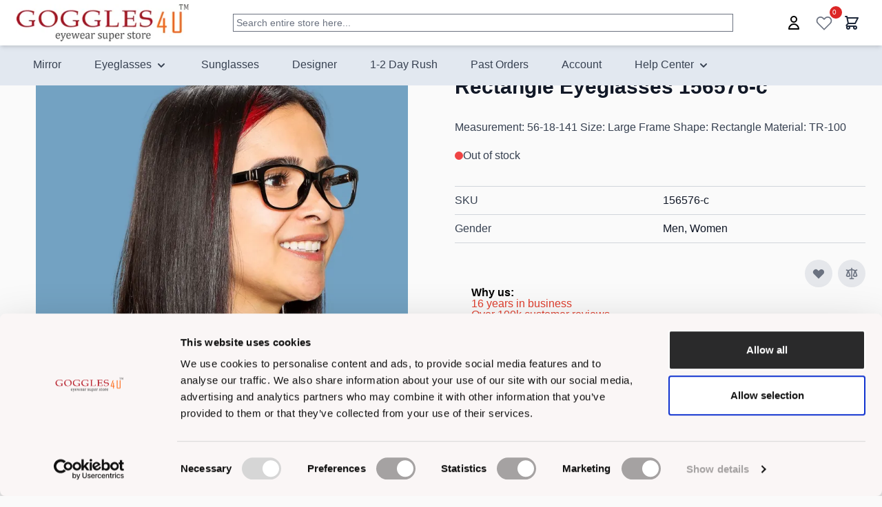

--- FILE ---
content_type: text/html; charset=UTF-8
request_url: https://www.goggles4u.com/g4u/rectangle-eyeglasses-156576-c.html
body_size: 101617
content:
<!doctype html>
<html lang="en">
<head prefix="og: http://ogp.me/ns# fb: http://ogp.me/ns/fb# product: http://ogp.me/ns/product#">
    <meta charset="utf-8"/><script type="text/javascript">(window.NREUM||(NREUM={})).init={privacy:{cookies_enabled:true},ajax:{deny_list:["bam.nr-data.net"]},feature_flags:["soft_nav"],distributed_tracing:{enabled:true}};(window.NREUM||(NREUM={})).loader_config={agentID:"1120391452",accountID:"200977",trustKey:"200977",xpid:"VgYHWFFUGwIAU1JXAgkEUVM=",licenseKey:"422fe22cd8",applicationID:"1073558377",browserID:"1120391452"};;/*! For license information please see nr-loader-spa-1.308.0.min.js.LICENSE.txt */
(()=>{var e,t,r={384:(e,t,r)=>{"use strict";r.d(t,{NT:()=>a,US:()=>u,Zm:()=>o,bQ:()=>d,dV:()=>c,pV:()=>l});var n=r(6154),i=r(1863),s=r(1910);const a={beacon:"bam.nr-data.net",errorBeacon:"bam.nr-data.net"};function o(){return n.gm.NREUM||(n.gm.NREUM={}),void 0===n.gm.newrelic&&(n.gm.newrelic=n.gm.NREUM),n.gm.NREUM}function c(){let e=o();return e.o||(e.o={ST:n.gm.setTimeout,SI:n.gm.setImmediate||n.gm.setInterval,CT:n.gm.clearTimeout,XHR:n.gm.XMLHttpRequest,REQ:n.gm.Request,EV:n.gm.Event,PR:n.gm.Promise,MO:n.gm.MutationObserver,FETCH:n.gm.fetch,WS:n.gm.WebSocket},(0,s.i)(...Object.values(e.o))),e}function d(e,t){let r=o();r.initializedAgents??={},t.initializedAt={ms:(0,i.t)(),date:new Date},r.initializedAgents[e]=t}function u(e,t){o()[e]=t}function l(){return function(){let e=o();const t=e.info||{};e.info={beacon:a.beacon,errorBeacon:a.errorBeacon,...t}}(),function(){let e=o();const t=e.init||{};e.init={...t}}(),c(),function(){let e=o();const t=e.loader_config||{};e.loader_config={...t}}(),o()}},782:(e,t,r)=>{"use strict";r.d(t,{T:()=>n});const n=r(860).K7.pageViewTiming},860:(e,t,r)=>{"use strict";r.d(t,{$J:()=>u,K7:()=>c,P3:()=>d,XX:()=>i,Yy:()=>o,df:()=>s,qY:()=>n,v4:()=>a});const n="events",i="jserrors",s="browser/blobs",a="rum",o="browser/logs",c={ajax:"ajax",genericEvents:"generic_events",jserrors:i,logging:"logging",metrics:"metrics",pageAction:"page_action",pageViewEvent:"page_view_event",pageViewTiming:"page_view_timing",sessionReplay:"session_replay",sessionTrace:"session_trace",softNav:"soft_navigations",spa:"spa"},d={[c.pageViewEvent]:1,[c.pageViewTiming]:2,[c.metrics]:3,[c.jserrors]:4,[c.spa]:5,[c.ajax]:6,[c.sessionTrace]:7,[c.softNav]:8,[c.sessionReplay]:9,[c.logging]:10,[c.genericEvents]:11},u={[c.pageViewEvent]:a,[c.pageViewTiming]:n,[c.ajax]:n,[c.spa]:n,[c.softNav]:n,[c.metrics]:i,[c.jserrors]:i,[c.sessionTrace]:s,[c.sessionReplay]:s,[c.logging]:o,[c.genericEvents]:"ins"}},944:(e,t,r)=>{"use strict";r.d(t,{R:()=>i});var n=r(3241);function i(e,t){"function"==typeof console.debug&&(console.debug("New Relic Warning: https://github.com/newrelic/newrelic-browser-agent/blob/main/docs/warning-codes.md#".concat(e),t),(0,n.W)({agentIdentifier:null,drained:null,type:"data",name:"warn",feature:"warn",data:{code:e,secondary:t}}))}},993:(e,t,r)=>{"use strict";r.d(t,{A$:()=>s,ET:()=>a,TZ:()=>o,p_:()=>i});var n=r(860);const i={ERROR:"ERROR",WARN:"WARN",INFO:"INFO",DEBUG:"DEBUG",TRACE:"TRACE"},s={OFF:0,ERROR:1,WARN:2,INFO:3,DEBUG:4,TRACE:5},a="log",o=n.K7.logging},1541:(e,t,r)=>{"use strict";r.d(t,{U:()=>i,f:()=>n});const n={MFE:"MFE",BA:"BA"};function i(e,t){if(2!==t?.harvestEndpointVersion)return{};const r=t.agentRef.runtime.appMetadata.agents[0].entityGuid;return e?{"source.id":e.id,"source.name":e.name,"source.type":e.type,"parent.id":e.parent?.id||r,"parent.type":e.parent?.type||n.BA}:{"entity.guid":r,appId:t.agentRef.info.applicationID}}},1687:(e,t,r)=>{"use strict";r.d(t,{Ak:()=>d,Ze:()=>h,x3:()=>u});var n=r(3241),i=r(7836),s=r(3606),a=r(860),o=r(2646);const c={};function d(e,t){const r={staged:!1,priority:a.P3[t]||0};l(e),c[e].get(t)||c[e].set(t,r)}function u(e,t){e&&c[e]&&(c[e].get(t)&&c[e].delete(t),p(e,t,!1),c[e].size&&f(e))}function l(e){if(!e)throw new Error("agentIdentifier required");c[e]||(c[e]=new Map)}function h(e="",t="feature",r=!1){if(l(e),!e||!c[e].get(t)||r)return p(e,t);c[e].get(t).staged=!0,f(e)}function f(e){const t=Array.from(c[e]);t.every(([e,t])=>t.staged)&&(t.sort((e,t)=>e[1].priority-t[1].priority),t.forEach(([t])=>{c[e].delete(t),p(e,t)}))}function p(e,t,r=!0){const a=e?i.ee.get(e):i.ee,c=s.i.handlers;if(!a.aborted&&a.backlog&&c){if((0,n.W)({agentIdentifier:e,type:"lifecycle",name:"drain",feature:t}),r){const e=a.backlog[t],r=c[t];if(r){for(let t=0;e&&t<e.length;++t)g(e[t],r);Object.entries(r).forEach(([e,t])=>{Object.values(t||{}).forEach(t=>{t[0]?.on&&t[0]?.context()instanceof o.y&&t[0].on(e,t[1])})})}}a.isolatedBacklog||delete c[t],a.backlog[t]=null,a.emit("drain-"+t,[])}}function g(e,t){var r=e[1];Object.values(t[r]||{}).forEach(t=>{var r=e[0];if(t[0]===r){var n=t[1],i=e[3],s=e[2];n.apply(i,s)}})}},1738:(e,t,r)=>{"use strict";r.d(t,{U:()=>f,Y:()=>h});var n=r(3241),i=r(9908),s=r(1863),a=r(944),o=r(5701),c=r(3969),d=r(8362),u=r(860),l=r(4261);function h(e,t,r,s){const h=s||r;!h||h[e]&&h[e]!==d.d.prototype[e]||(h[e]=function(){(0,i.p)(c.xV,["API/"+e+"/called"],void 0,u.K7.metrics,r.ee),(0,n.W)({agentIdentifier:r.agentIdentifier,drained:!!o.B?.[r.agentIdentifier],type:"data",name:"api",feature:l.Pl+e,data:{}});try{return t.apply(this,arguments)}catch(e){(0,a.R)(23,e)}})}function f(e,t,r,n,a){const o=e.info;null===r?delete o.jsAttributes[t]:o.jsAttributes[t]=r,(a||null===r)&&(0,i.p)(l.Pl+n,[(0,s.t)(),t,r],void 0,"session",e.ee)}},1741:(e,t,r)=>{"use strict";r.d(t,{W:()=>s});var n=r(944),i=r(4261);class s{#e(e,...t){if(this[e]!==s.prototype[e])return this[e](...t);(0,n.R)(35,e)}addPageAction(e,t){return this.#e(i.hG,e,t)}register(e){return this.#e(i.eY,e)}recordCustomEvent(e,t){return this.#e(i.fF,e,t)}setPageViewName(e,t){return this.#e(i.Fw,e,t)}setCustomAttribute(e,t,r){return this.#e(i.cD,e,t,r)}noticeError(e,t){return this.#e(i.o5,e,t)}setUserId(e,t=!1){return this.#e(i.Dl,e,t)}setApplicationVersion(e){return this.#e(i.nb,e)}setErrorHandler(e){return this.#e(i.bt,e)}addRelease(e,t){return this.#e(i.k6,e,t)}log(e,t){return this.#e(i.$9,e,t)}start(){return this.#e(i.d3)}finished(e){return this.#e(i.BL,e)}recordReplay(){return this.#e(i.CH)}pauseReplay(){return this.#e(i.Tb)}addToTrace(e){return this.#e(i.U2,e)}setCurrentRouteName(e){return this.#e(i.PA,e)}interaction(e){return this.#e(i.dT,e)}wrapLogger(e,t,r){return this.#e(i.Wb,e,t,r)}measure(e,t){return this.#e(i.V1,e,t)}consent(e){return this.#e(i.Pv,e)}}},1863:(e,t,r)=>{"use strict";function n(){return Math.floor(performance.now())}r.d(t,{t:()=>n})},1910:(e,t,r)=>{"use strict";r.d(t,{i:()=>s});var n=r(944);const i=new Map;function s(...e){return e.every(e=>{if(i.has(e))return i.get(e);const t="function"==typeof e?e.toString():"",r=t.includes("[native code]"),s=t.includes("nrWrapper");return r||s||(0,n.R)(64,e?.name||t),i.set(e,r),r})}},2555:(e,t,r)=>{"use strict";r.d(t,{D:()=>o,f:()=>a});var n=r(384),i=r(8122);const s={beacon:n.NT.beacon,errorBeacon:n.NT.errorBeacon,licenseKey:void 0,applicationID:void 0,sa:void 0,queueTime:void 0,applicationTime:void 0,ttGuid:void 0,user:void 0,account:void 0,product:void 0,extra:void 0,jsAttributes:{},userAttributes:void 0,atts:void 0,transactionName:void 0,tNamePlain:void 0};function a(e){try{return!!e.licenseKey&&!!e.errorBeacon&&!!e.applicationID}catch(e){return!1}}const o=e=>(0,i.a)(e,s)},2614:(e,t,r)=>{"use strict";r.d(t,{BB:()=>a,H3:()=>n,g:()=>d,iL:()=>c,tS:()=>o,uh:()=>i,wk:()=>s});const n="NRBA",i="SESSION",s=144e5,a=18e5,o={STARTED:"session-started",PAUSE:"session-pause",RESET:"session-reset",RESUME:"session-resume",UPDATE:"session-update"},c={SAME_TAB:"same-tab",CROSS_TAB:"cross-tab"},d={OFF:0,FULL:1,ERROR:2}},2646:(e,t,r)=>{"use strict";r.d(t,{y:()=>n});class n{constructor(e){this.contextId=e}}},2843:(e,t,r)=>{"use strict";r.d(t,{G:()=>s,u:()=>i});var n=r(3878);function i(e,t=!1,r,i){(0,n.DD)("visibilitychange",function(){if(t)return void("hidden"===document.visibilityState&&e());e(document.visibilityState)},r,i)}function s(e,t,r){(0,n.sp)("pagehide",e,t,r)}},3241:(e,t,r)=>{"use strict";r.d(t,{W:()=>s});var n=r(6154);const i="newrelic";function s(e={}){try{n.gm.dispatchEvent(new CustomEvent(i,{detail:e}))}catch(e){}}},3304:(e,t,r)=>{"use strict";r.d(t,{A:()=>s});var n=r(7836);const i=()=>{const e=new WeakSet;return(t,r)=>{if("object"==typeof r&&null!==r){if(e.has(r))return;e.add(r)}return r}};function s(e){try{return JSON.stringify(e,i())??""}catch(e){try{n.ee.emit("internal-error",[e])}catch(e){}return""}}},3333:(e,t,r)=>{"use strict";r.d(t,{$v:()=>u,TZ:()=>n,Xh:()=>c,Zp:()=>i,kd:()=>d,mq:()=>o,nf:()=>a,qN:()=>s});const n=r(860).K7.genericEvents,i=["auxclick","click","copy","keydown","paste","scrollend"],s=["focus","blur"],a=4,o=1e3,c=2e3,d=["PageAction","UserAction","BrowserPerformance"],u={RESOURCES:"experimental.resources",REGISTER:"register"}},3434:(e,t,r)=>{"use strict";r.d(t,{Jt:()=>s,YM:()=>d});var n=r(7836),i=r(5607);const s="nr@original:".concat(i.W),a=50;var o=Object.prototype.hasOwnProperty,c=!1;function d(e,t){return e||(e=n.ee),r.inPlace=function(e,t,n,i,s){n||(n="");const a="-"===n.charAt(0);for(let o=0;o<t.length;o++){const c=t[o],d=e[c];l(d)||(e[c]=r(d,a?c+n:n,i,c,s))}},r.flag=s,r;function r(t,r,n,c,d){return l(t)?t:(r||(r=""),nrWrapper[s]=t,function(e,t,r){if(Object.defineProperty&&Object.keys)try{return Object.keys(e).forEach(function(r){Object.defineProperty(t,r,{get:function(){return e[r]},set:function(t){return e[r]=t,t}})}),t}catch(e){u([e],r)}for(var n in e)o.call(e,n)&&(t[n]=e[n])}(t,nrWrapper,e),nrWrapper);function nrWrapper(){var s,o,l,h;let f;try{o=this,s=[...arguments],l="function"==typeof n?n(s,o):n||{}}catch(t){u([t,"",[s,o,c],l],e)}i(r+"start",[s,o,c],l,d);const p=performance.now();let g;try{return h=t.apply(o,s),g=performance.now(),h}catch(e){throw g=performance.now(),i(r+"err",[s,o,e],l,d),f=e,f}finally{const e=g-p,t={start:p,end:g,duration:e,isLongTask:e>=a,methodName:c,thrownError:f};t.isLongTask&&i("long-task",[t,o],l,d),i(r+"end",[s,o,h],l,d)}}}function i(r,n,i,s){if(!c||t){var a=c;c=!0;try{e.emit(r,n,i,t,s)}catch(t){u([t,r,n,i],e)}c=a}}}function u(e,t){t||(t=n.ee);try{t.emit("internal-error",e)}catch(e){}}function l(e){return!(e&&"function"==typeof e&&e.apply&&!e[s])}},3606:(e,t,r)=>{"use strict";r.d(t,{i:()=>s});var n=r(9908);s.on=a;var i=s.handlers={};function s(e,t,r,s){a(s||n.d,i,e,t,r)}function a(e,t,r,i,s){s||(s="feature"),e||(e=n.d);var a=t[s]=t[s]||{};(a[r]=a[r]||[]).push([e,i])}},3738:(e,t,r)=>{"use strict";r.d(t,{He:()=>i,Kp:()=>o,Lc:()=>d,Rz:()=>u,TZ:()=>n,bD:()=>s,d3:()=>a,jx:()=>l,sl:()=>h,uP:()=>c});const n=r(860).K7.sessionTrace,i="bstResource",s="resource",a="-start",o="-end",c="fn"+a,d="fn"+o,u="pushState",l=1e3,h=3e4},3785:(e,t,r)=>{"use strict";r.d(t,{R:()=>c,b:()=>d});var n=r(9908),i=r(1863),s=r(860),a=r(3969),o=r(993);function c(e,t,r={},c=o.p_.INFO,d=!0,u,l=(0,i.t)()){(0,n.p)(a.xV,["API/logging/".concat(c.toLowerCase(),"/called")],void 0,s.K7.metrics,e),(0,n.p)(o.ET,[l,t,r,c,d,u],void 0,s.K7.logging,e)}function d(e){return"string"==typeof e&&Object.values(o.p_).some(t=>t===e.toUpperCase().trim())}},3878:(e,t,r)=>{"use strict";function n(e,t){return{capture:e,passive:!1,signal:t}}function i(e,t,r=!1,i){window.addEventListener(e,t,n(r,i))}function s(e,t,r=!1,i){document.addEventListener(e,t,n(r,i))}r.d(t,{DD:()=>s,jT:()=>n,sp:()=>i})},3962:(e,t,r)=>{"use strict";r.d(t,{AM:()=>a,O2:()=>l,OV:()=>s,Qu:()=>h,TZ:()=>c,ih:()=>f,pP:()=>o,t1:()=>u,tC:()=>i,wD:()=>d});var n=r(860);const i=["click","keydown","submit"],s="popstate",a="api",o="initialPageLoad",c=n.K7.softNav,d=5e3,u=500,l={INITIAL_PAGE_LOAD:"",ROUTE_CHANGE:1,UNSPECIFIED:2},h={INTERACTION:1,AJAX:2,CUSTOM_END:3,CUSTOM_TRACER:4},f={IP:"in progress",PF:"pending finish",FIN:"finished",CAN:"cancelled"}},3969:(e,t,r)=>{"use strict";r.d(t,{TZ:()=>n,XG:()=>o,rs:()=>i,xV:()=>a,z_:()=>s});const n=r(860).K7.metrics,i="sm",s="cm",a="storeSupportabilityMetrics",o="storeEventMetrics"},4234:(e,t,r)=>{"use strict";r.d(t,{W:()=>s});var n=r(7836),i=r(1687);class s{constructor(e,t){this.agentIdentifier=e,this.ee=n.ee.get(e),this.featureName=t,this.blocked=!1}deregisterDrain(){(0,i.x3)(this.agentIdentifier,this.featureName)}}},4261:(e,t,r)=>{"use strict";r.d(t,{$9:()=>u,BL:()=>c,CH:()=>p,Dl:()=>R,Fw:()=>w,PA:()=>v,Pl:()=>n,Pv:()=>A,Tb:()=>h,U2:()=>a,V1:()=>E,Wb:()=>T,bt:()=>y,cD:()=>b,d3:()=>x,dT:()=>d,eY:()=>g,fF:()=>f,hG:()=>s,hw:()=>i,k6:()=>o,nb:()=>m,o5:()=>l});const n="api-",i=n+"ixn-",s="addPageAction",a="addToTrace",o="addRelease",c="finished",d="interaction",u="log",l="noticeError",h="pauseReplay",f="recordCustomEvent",p="recordReplay",g="register",m="setApplicationVersion",v="setCurrentRouteName",b="setCustomAttribute",y="setErrorHandler",w="setPageViewName",R="setUserId",x="start",T="wrapLogger",E="measure",A="consent"},5205:(e,t,r)=>{"use strict";r.d(t,{j:()=>S});var n=r(384),i=r(1741);var s=r(2555),a=r(3333);const o=e=>{if(!e||"string"!=typeof e)return!1;try{document.createDocumentFragment().querySelector(e)}catch{return!1}return!0};var c=r(2614),d=r(944),u=r(8122);const l="[data-nr-mask]",h=e=>(0,u.a)(e,(()=>{const e={feature_flags:[],experimental:{allow_registered_children:!1,resources:!1},mask_selector:"*",block_selector:"[data-nr-block]",mask_input_options:{color:!1,date:!1,"datetime-local":!1,email:!1,month:!1,number:!1,range:!1,search:!1,tel:!1,text:!1,time:!1,url:!1,week:!1,textarea:!1,select:!1,password:!0}};return{ajax:{deny_list:void 0,block_internal:!0,enabled:!0,autoStart:!0},api:{get allow_registered_children(){return e.feature_flags.includes(a.$v.REGISTER)||e.experimental.allow_registered_children},set allow_registered_children(t){e.experimental.allow_registered_children=t},duplicate_registered_data:!1},browser_consent_mode:{enabled:!1},distributed_tracing:{enabled:void 0,exclude_newrelic_header:void 0,cors_use_newrelic_header:void 0,cors_use_tracecontext_headers:void 0,allowed_origins:void 0},get feature_flags(){return e.feature_flags},set feature_flags(t){e.feature_flags=t},generic_events:{enabled:!0,autoStart:!0},harvest:{interval:30},jserrors:{enabled:!0,autoStart:!0},logging:{enabled:!0,autoStart:!0},metrics:{enabled:!0,autoStart:!0},obfuscate:void 0,page_action:{enabled:!0},page_view_event:{enabled:!0,autoStart:!0},page_view_timing:{enabled:!0,autoStart:!0},performance:{capture_marks:!1,capture_measures:!1,capture_detail:!0,resources:{get enabled(){return e.feature_flags.includes(a.$v.RESOURCES)||e.experimental.resources},set enabled(t){e.experimental.resources=t},asset_types:[],first_party_domains:[],ignore_newrelic:!0}},privacy:{cookies_enabled:!0},proxy:{assets:void 0,beacon:void 0},session:{expiresMs:c.wk,inactiveMs:c.BB},session_replay:{autoStart:!0,enabled:!1,preload:!1,sampling_rate:10,error_sampling_rate:100,collect_fonts:!1,inline_images:!1,fix_stylesheets:!0,mask_all_inputs:!0,get mask_text_selector(){return e.mask_selector},set mask_text_selector(t){o(t)?e.mask_selector="".concat(t,",").concat(l):""===t||null===t?e.mask_selector=l:(0,d.R)(5,t)},get block_class(){return"nr-block"},get ignore_class(){return"nr-ignore"},get mask_text_class(){return"nr-mask"},get block_selector(){return e.block_selector},set block_selector(t){o(t)?e.block_selector+=",".concat(t):""!==t&&(0,d.R)(6,t)},get mask_input_options(){return e.mask_input_options},set mask_input_options(t){t&&"object"==typeof t?e.mask_input_options={...t,password:!0}:(0,d.R)(7,t)}},session_trace:{enabled:!0,autoStart:!0},soft_navigations:{enabled:!0,autoStart:!0},spa:{enabled:!0,autoStart:!0},ssl:void 0,user_actions:{enabled:!0,elementAttributes:["id","className","tagName","type"]}}})());var f=r(6154),p=r(9324);let g=0;const m={buildEnv:p.F3,distMethod:p.Xs,version:p.xv,originTime:f.WN},v={consented:!1},b={appMetadata:{},get consented(){return this.session?.state?.consent||v.consented},set consented(e){v.consented=e},customTransaction:void 0,denyList:void 0,disabled:!1,harvester:void 0,isolatedBacklog:!1,isRecording:!1,loaderType:void 0,maxBytes:3e4,obfuscator:void 0,onerror:void 0,ptid:void 0,releaseIds:{},session:void 0,timeKeeper:void 0,registeredEntities:[],jsAttributesMetadata:{bytes:0},get harvestCount(){return++g}},y=e=>{const t=(0,u.a)(e,b),r=Object.keys(m).reduce((e,t)=>(e[t]={value:m[t],writable:!1,configurable:!0,enumerable:!0},e),{});return Object.defineProperties(t,r)};var w=r(5701);const R=e=>{const t=e.startsWith("http");e+="/",r.p=t?e:"https://"+e};var x=r(7836),T=r(3241);const E={accountID:void 0,trustKey:void 0,agentID:void 0,licenseKey:void 0,applicationID:void 0,xpid:void 0},A=e=>(0,u.a)(e,E),_=new Set;function S(e,t={},r,a){let{init:o,info:c,loader_config:d,runtime:u={},exposed:l=!0}=t;if(!c){const e=(0,n.pV)();o=e.init,c=e.info,d=e.loader_config}e.init=h(o||{}),e.loader_config=A(d||{}),c.jsAttributes??={},f.bv&&(c.jsAttributes.isWorker=!0),e.info=(0,s.D)(c);const p=e.init,g=[c.beacon,c.errorBeacon];_.has(e.agentIdentifier)||(p.proxy.assets&&(R(p.proxy.assets),g.push(p.proxy.assets)),p.proxy.beacon&&g.push(p.proxy.beacon),e.beacons=[...g],function(e){const t=(0,n.pV)();Object.getOwnPropertyNames(i.W.prototype).forEach(r=>{const n=i.W.prototype[r];if("function"!=typeof n||"constructor"===n)return;let s=t[r];e[r]&&!1!==e.exposed&&"micro-agent"!==e.runtime?.loaderType&&(t[r]=(...t)=>{const n=e[r](...t);return s?s(...t):n})})}(e),(0,n.US)("activatedFeatures",w.B)),u.denyList=[...p.ajax.deny_list||[],...p.ajax.block_internal?g:[]],u.ptid=e.agentIdentifier,u.loaderType=r,e.runtime=y(u),_.has(e.agentIdentifier)||(e.ee=x.ee.get(e.agentIdentifier),e.exposed=l,(0,T.W)({agentIdentifier:e.agentIdentifier,drained:!!w.B?.[e.agentIdentifier],type:"lifecycle",name:"initialize",feature:void 0,data:e.config})),_.add(e.agentIdentifier)}},5270:(e,t,r)=>{"use strict";r.d(t,{Aw:()=>a,SR:()=>s,rF:()=>o});var n=r(384),i=r(7767);function s(e){return!!(0,n.dV)().o.MO&&(0,i.V)(e)&&!0===e?.session_trace.enabled}function a(e){return!0===e?.session_replay.preload&&s(e)}function o(e,t){try{if("string"==typeof t?.type){if("password"===t.type.toLowerCase())return"*".repeat(e?.length||0);if(void 0!==t?.dataset?.nrUnmask||t?.classList?.contains("nr-unmask"))return e}}catch(e){}return"string"==typeof e?e.replace(/[\S]/g,"*"):"*".repeat(e?.length||0)}},5289:(e,t,r)=>{"use strict";r.d(t,{GG:()=>a,Qr:()=>c,sB:()=>o});var n=r(3878),i=r(6389);function s(){return"undefined"==typeof document||"complete"===document.readyState}function a(e,t){if(s())return e();const r=(0,i.J)(e),a=setInterval(()=>{s()&&(clearInterval(a),r())},500);(0,n.sp)("load",r,t)}function o(e){if(s())return e();(0,n.DD)("DOMContentLoaded",e)}function c(e){if(s())return e();(0,n.sp)("popstate",e)}},5607:(e,t,r)=>{"use strict";r.d(t,{W:()=>n});const n=(0,r(9566).bz)()},5701:(e,t,r)=>{"use strict";r.d(t,{B:()=>s,t:()=>a});var n=r(3241);const i=new Set,s={};function a(e,t){const r=t.agentIdentifier;s[r]??={},e&&"object"==typeof e&&(i.has(r)||(t.ee.emit("rumresp",[e]),s[r]=e,i.add(r),(0,n.W)({agentIdentifier:r,loaded:!0,drained:!0,type:"lifecycle",name:"load",feature:void 0,data:e})))}},6154:(e,t,r)=>{"use strict";r.d(t,{OF:()=>d,RI:()=>i,WN:()=>h,bv:()=>s,eN:()=>f,gm:()=>a,lR:()=>l,m:()=>c,mw:()=>o,sb:()=>u});var n=r(1863);const i="undefined"!=typeof window&&!!window.document,s="undefined"!=typeof WorkerGlobalScope&&("undefined"!=typeof self&&self instanceof WorkerGlobalScope&&self.navigator instanceof WorkerNavigator||"undefined"!=typeof globalThis&&globalThis instanceof WorkerGlobalScope&&globalThis.navigator instanceof WorkerNavigator),a=i?window:"undefined"!=typeof WorkerGlobalScope&&("undefined"!=typeof self&&self instanceof WorkerGlobalScope&&self||"undefined"!=typeof globalThis&&globalThis instanceof WorkerGlobalScope&&globalThis),o=Boolean("hidden"===a?.document?.visibilityState),c=""+a?.location,d=/iPad|iPhone|iPod/.test(a.navigator?.userAgent),u=d&&"undefined"==typeof SharedWorker,l=(()=>{const e=a.navigator?.userAgent?.match(/Firefox[/\s](\d+\.\d+)/);return Array.isArray(e)&&e.length>=2?+e[1]:0})(),h=Date.now()-(0,n.t)(),f=()=>"undefined"!=typeof PerformanceNavigationTiming&&a?.performance?.getEntriesByType("navigation")?.[0]?.responseStart},6344:(e,t,r)=>{"use strict";r.d(t,{BB:()=>u,Qb:()=>l,TZ:()=>i,Ug:()=>a,Vh:()=>s,_s:()=>o,bc:()=>d,yP:()=>c});var n=r(2614);const i=r(860).K7.sessionReplay,s="errorDuringReplay",a=.12,o={DomContentLoaded:0,Load:1,FullSnapshot:2,IncrementalSnapshot:3,Meta:4,Custom:5},c={[n.g.ERROR]:15e3,[n.g.FULL]:3e5,[n.g.OFF]:0},d={RESET:{message:"Session was reset",sm:"Reset"},IMPORT:{message:"Recorder failed to import",sm:"Import"},TOO_MANY:{message:"429: Too Many Requests",sm:"Too-Many"},TOO_BIG:{message:"Payload was too large",sm:"Too-Big"},CROSS_TAB:{message:"Session Entity was set to OFF on another tab",sm:"Cross-Tab"},ENTITLEMENTS:{message:"Session Replay is not allowed and will not be started",sm:"Entitlement"}},u=5e3,l={API:"api",RESUME:"resume",SWITCH_TO_FULL:"switchToFull",INITIALIZE:"initialize",PRELOAD:"preload"}},6389:(e,t,r)=>{"use strict";function n(e,t=500,r={}){const n=r?.leading||!1;let i;return(...r)=>{n&&void 0===i&&(e.apply(this,r),i=setTimeout(()=>{i=clearTimeout(i)},t)),n||(clearTimeout(i),i=setTimeout(()=>{e.apply(this,r)},t))}}function i(e){let t=!1;return(...r)=>{t||(t=!0,e.apply(this,r))}}r.d(t,{J:()=>i,s:()=>n})},6630:(e,t,r)=>{"use strict";r.d(t,{T:()=>n});const n=r(860).K7.pageViewEvent},6774:(e,t,r)=>{"use strict";r.d(t,{T:()=>n});const n=r(860).K7.jserrors},7295:(e,t,r)=>{"use strict";r.d(t,{Xv:()=>a,gX:()=>i,iW:()=>s});var n=[];function i(e){if(!e||s(e))return!1;if(0===n.length)return!0;if("*"===n[0].hostname)return!1;for(var t=0;t<n.length;t++){var r=n[t];if(r.hostname.test(e.hostname)&&r.pathname.test(e.pathname))return!1}return!0}function s(e){return void 0===e.hostname}function a(e){if(n=[],e&&e.length)for(var t=0;t<e.length;t++){let r=e[t];if(!r)continue;if("*"===r)return void(n=[{hostname:"*"}]);0===r.indexOf("http://")?r=r.substring(7):0===r.indexOf("https://")&&(r=r.substring(8));const i=r.indexOf("/");let s,a;i>0?(s=r.substring(0,i),a=r.substring(i)):(s=r,a="*");let[c]=s.split(":");n.push({hostname:o(c),pathname:o(a,!0)})}}function o(e,t=!1){const r=e.replace(/[.+?^${}()|[\]\\]/g,e=>"\\"+e).replace(/\*/g,".*?");return new RegExp((t?"^":"")+r+"$")}},7485:(e,t,r)=>{"use strict";r.d(t,{D:()=>i});var n=r(6154);function i(e){if(0===(e||"").indexOf("data:"))return{protocol:"data"};try{const t=new URL(e,location.href),r={port:t.port,hostname:t.hostname,pathname:t.pathname,search:t.search,protocol:t.protocol.slice(0,t.protocol.indexOf(":")),sameOrigin:t.protocol===n.gm?.location?.protocol&&t.host===n.gm?.location?.host};return r.port&&""!==r.port||("http:"===t.protocol&&(r.port="80"),"https:"===t.protocol&&(r.port="443")),r.pathname&&""!==r.pathname?r.pathname.startsWith("/")||(r.pathname="/".concat(r.pathname)):r.pathname="/",r}catch(e){return{}}}},7699:(e,t,r)=>{"use strict";r.d(t,{It:()=>s,KC:()=>o,No:()=>i,qh:()=>a});var n=r(860);const i=16e3,s=1e6,a="SESSION_ERROR",o={[n.K7.logging]:!0,[n.K7.genericEvents]:!1,[n.K7.jserrors]:!1,[n.K7.ajax]:!1}},7767:(e,t,r)=>{"use strict";r.d(t,{V:()=>i});var n=r(6154);const i=e=>n.RI&&!0===e?.privacy.cookies_enabled},7836:(e,t,r)=>{"use strict";r.d(t,{P:()=>o,ee:()=>c});var n=r(384),i=r(8990),s=r(2646),a=r(5607);const o="nr@context:".concat(a.W),c=function e(t,r){var n={},a={},u={},l=!1;try{l=16===r.length&&d.initializedAgents?.[r]?.runtime.isolatedBacklog}catch(e){}var h={on:p,addEventListener:p,removeEventListener:function(e,t){var r=n[e];if(!r)return;for(var i=0;i<r.length;i++)r[i]===t&&r.splice(i,1)},emit:function(e,r,n,i,s){!1!==s&&(s=!0);if(c.aborted&&!i)return;t&&s&&t.emit(e,r,n);var o=f(n);g(e).forEach(e=>{e.apply(o,r)});var d=v()[a[e]];d&&d.push([h,e,r,o]);return o},get:m,listeners:g,context:f,buffer:function(e,t){const r=v();if(t=t||"feature",h.aborted)return;Object.entries(e||{}).forEach(([e,n])=>{a[n]=t,t in r||(r[t]=[])})},abort:function(){h._aborted=!0,Object.keys(h.backlog).forEach(e=>{delete h.backlog[e]})},isBuffering:function(e){return!!v()[a[e]]},debugId:r,backlog:l?{}:t&&"object"==typeof t.backlog?t.backlog:{},isolatedBacklog:l};return Object.defineProperty(h,"aborted",{get:()=>{let e=h._aborted||!1;return e||(t&&(e=t.aborted),e)}}),h;function f(e){return e&&e instanceof s.y?e:e?(0,i.I)(e,o,()=>new s.y(o)):new s.y(o)}function p(e,t){n[e]=g(e).concat(t)}function g(e){return n[e]||[]}function m(t){return u[t]=u[t]||e(h,t)}function v(){return h.backlog}}(void 0,"globalEE"),d=(0,n.Zm)();d.ee||(d.ee=c)},8122:(e,t,r)=>{"use strict";r.d(t,{a:()=>i});var n=r(944);function i(e,t){try{if(!e||"object"!=typeof e)return(0,n.R)(3);if(!t||"object"!=typeof t)return(0,n.R)(4);const r=Object.create(Object.getPrototypeOf(t),Object.getOwnPropertyDescriptors(t)),s=0===Object.keys(r).length?e:r;for(let a in s)if(void 0!==e[a])try{if(null===e[a]){r[a]=null;continue}Array.isArray(e[a])&&Array.isArray(t[a])?r[a]=Array.from(new Set([...e[a],...t[a]])):"object"==typeof e[a]&&"object"==typeof t[a]?r[a]=i(e[a],t[a]):r[a]=e[a]}catch(e){r[a]||(0,n.R)(1,e)}return r}catch(e){(0,n.R)(2,e)}}},8139:(e,t,r)=>{"use strict";r.d(t,{u:()=>h});var n=r(7836),i=r(3434),s=r(8990),a=r(6154);const o={},c=a.gm.XMLHttpRequest,d="addEventListener",u="removeEventListener",l="nr@wrapped:".concat(n.P);function h(e){var t=function(e){return(e||n.ee).get("events")}(e);if(o[t.debugId]++)return t;o[t.debugId]=1;var r=(0,i.YM)(t,!0);function h(e){r.inPlace(e,[d,u],"-",p)}function p(e,t){return e[1]}return"getPrototypeOf"in Object&&(a.RI&&f(document,h),c&&f(c.prototype,h),f(a.gm,h)),t.on(d+"-start",function(e,t){var n=e[1];if(null!==n&&("function"==typeof n||"object"==typeof n)&&"newrelic"!==e[0]){var i=(0,s.I)(n,l,function(){var e={object:function(){if("function"!=typeof n.handleEvent)return;return n.handleEvent.apply(n,arguments)},function:n}[typeof n];return e?r(e,"fn-",null,e.name||"anonymous"):n});this.wrapped=e[1]=i}}),t.on(u+"-start",function(e){e[1]=this.wrapped||e[1]}),t}function f(e,t,...r){let n=e;for(;"object"==typeof n&&!Object.prototype.hasOwnProperty.call(n,d);)n=Object.getPrototypeOf(n);n&&t(n,...r)}},8362:(e,t,r)=>{"use strict";r.d(t,{d:()=>s});var n=r(9566),i=r(1741);class s extends i.W{agentIdentifier=(0,n.LA)(16)}},8374:(e,t,r)=>{r.nc=(()=>{try{return document?.currentScript?.nonce}catch(e){}return""})()},8990:(e,t,r)=>{"use strict";r.d(t,{I:()=>i});var n=Object.prototype.hasOwnProperty;function i(e,t,r){if(n.call(e,t))return e[t];var i=r();if(Object.defineProperty&&Object.keys)try{return Object.defineProperty(e,t,{value:i,writable:!0,enumerable:!1}),i}catch(e){}return e[t]=i,i}},9119:(e,t,r)=>{"use strict";r.d(t,{L:()=>s});var n=/([^?#]*)[^#]*(#[^?]*|$).*/,i=/([^?#]*)().*/;function s(e,t){return e?e.replace(t?n:i,"$1$2"):e}},9300:(e,t,r)=>{"use strict";r.d(t,{T:()=>n});const n=r(860).K7.ajax},9324:(e,t,r)=>{"use strict";r.d(t,{AJ:()=>a,F3:()=>i,Xs:()=>s,Yq:()=>o,xv:()=>n});const n="1.308.0",i="PROD",s="CDN",a="@newrelic/rrweb",o="1.0.1"},9566:(e,t,r)=>{"use strict";r.d(t,{LA:()=>o,ZF:()=>c,bz:()=>a,el:()=>d});var n=r(6154);const i="xxxxxxxx-xxxx-4xxx-yxxx-xxxxxxxxxxxx";function s(e,t){return e?15&e[t]:16*Math.random()|0}function a(){const e=n.gm?.crypto||n.gm?.msCrypto;let t,r=0;return e&&e.getRandomValues&&(t=e.getRandomValues(new Uint8Array(30))),i.split("").map(e=>"x"===e?s(t,r++).toString(16):"y"===e?(3&s()|8).toString(16):e).join("")}function o(e){const t=n.gm?.crypto||n.gm?.msCrypto;let r,i=0;t&&t.getRandomValues&&(r=t.getRandomValues(new Uint8Array(e)));const a=[];for(var o=0;o<e;o++)a.push(s(r,i++).toString(16));return a.join("")}function c(){return o(16)}function d(){return o(32)}},9908:(e,t,r)=>{"use strict";r.d(t,{d:()=>n,p:()=>i});var n=r(7836).ee.get("handle");function i(e,t,r,i,s){s?(s.buffer([e],i),s.emit(e,t,r)):(n.buffer([e],i),n.emit(e,t,r))}}},n={};function i(e){var t=n[e];if(void 0!==t)return t.exports;var s=n[e]={exports:{}};return r[e](s,s.exports,i),s.exports}i.m=r,i.d=(e,t)=>{for(var r in t)i.o(t,r)&&!i.o(e,r)&&Object.defineProperty(e,r,{enumerable:!0,get:t[r]})},i.f={},i.e=e=>Promise.all(Object.keys(i.f).reduce((t,r)=>(i.f[r](e,t),t),[])),i.u=e=>({212:"nr-spa-compressor",249:"nr-spa-recorder",478:"nr-spa"}[e]+"-1.308.0.min.js"),i.o=(e,t)=>Object.prototype.hasOwnProperty.call(e,t),e={},t="NRBA-1.308.0.PROD:",i.l=(r,n,s,a)=>{if(e[r])e[r].push(n);else{var o,c;if(void 0!==s)for(var d=document.getElementsByTagName("script"),u=0;u<d.length;u++){var l=d[u];if(l.getAttribute("src")==r||l.getAttribute("data-webpack")==t+s){o=l;break}}if(!o){c=!0;var h={478:"sha512-RSfSVnmHk59T/uIPbdSE0LPeqcEdF4/+XhfJdBuccH5rYMOEZDhFdtnh6X6nJk7hGpzHd9Ujhsy7lZEz/ORYCQ==",249:"sha512-ehJXhmntm85NSqW4MkhfQqmeKFulra3klDyY0OPDUE+sQ3GokHlPh1pmAzuNy//3j4ac6lzIbmXLvGQBMYmrkg==",212:"sha512-B9h4CR46ndKRgMBcK+j67uSR2RCnJfGefU+A7FrgR/k42ovXy5x/MAVFiSvFxuVeEk/pNLgvYGMp1cBSK/G6Fg=="};(o=document.createElement("script")).charset="utf-8",i.nc&&o.setAttribute("nonce",i.nc),o.setAttribute("data-webpack",t+s),o.src=r,0!==o.src.indexOf(window.location.origin+"/")&&(o.crossOrigin="anonymous"),h[a]&&(o.integrity=h[a])}e[r]=[n];var f=(t,n)=>{o.onerror=o.onload=null,clearTimeout(p);var i=e[r];if(delete e[r],o.parentNode&&o.parentNode.removeChild(o),i&&i.forEach(e=>e(n)),t)return t(n)},p=setTimeout(f.bind(null,void 0,{type:"timeout",target:o}),12e4);o.onerror=f.bind(null,o.onerror),o.onload=f.bind(null,o.onload),c&&document.head.appendChild(o)}},i.r=e=>{"undefined"!=typeof Symbol&&Symbol.toStringTag&&Object.defineProperty(e,Symbol.toStringTag,{value:"Module"}),Object.defineProperty(e,"__esModule",{value:!0})},i.p="https://js-agent.newrelic.com/",(()=>{var e={38:0,788:0};i.f.j=(t,r)=>{var n=i.o(e,t)?e[t]:void 0;if(0!==n)if(n)r.push(n[2]);else{var s=new Promise((r,i)=>n=e[t]=[r,i]);r.push(n[2]=s);var a=i.p+i.u(t),o=new Error;i.l(a,r=>{if(i.o(e,t)&&(0!==(n=e[t])&&(e[t]=void 0),n)){var s=r&&("load"===r.type?"missing":r.type),a=r&&r.target&&r.target.src;o.message="Loading chunk "+t+" failed: ("+s+": "+a+")",o.name="ChunkLoadError",o.type=s,o.request=a,n[1](o)}},"chunk-"+t,t)}};var t=(t,r)=>{var n,s,[a,o,c]=r,d=0;if(a.some(t=>0!==e[t])){for(n in o)i.o(o,n)&&(i.m[n]=o[n]);if(c)c(i)}for(t&&t(r);d<a.length;d++)s=a[d],i.o(e,s)&&e[s]&&e[s][0](),e[s]=0},r=self["webpackChunk:NRBA-1.308.0.PROD"]=self["webpackChunk:NRBA-1.308.0.PROD"]||[];r.forEach(t.bind(null,0)),r.push=t.bind(null,r.push.bind(r))})(),(()=>{"use strict";i(8374);var e=i(8362),t=i(860);const r=Object.values(t.K7);var n=i(5205);var s=i(9908),a=i(1863),o=i(4261),c=i(1738);var d=i(1687),u=i(4234),l=i(5289),h=i(6154),f=i(944),p=i(5270),g=i(7767),m=i(6389),v=i(7699);class b extends u.W{constructor(e,t){super(e.agentIdentifier,t),this.agentRef=e,this.abortHandler=void 0,this.featAggregate=void 0,this.loadedSuccessfully=void 0,this.onAggregateImported=new Promise(e=>{this.loadedSuccessfully=e}),this.deferred=Promise.resolve(),!1===e.init[this.featureName].autoStart?this.deferred=new Promise((t,r)=>{this.ee.on("manual-start-all",(0,m.J)(()=>{(0,d.Ak)(e.agentIdentifier,this.featureName),t()}))}):(0,d.Ak)(e.agentIdentifier,t)}importAggregator(e,t,r={}){if(this.featAggregate)return;const n=async()=>{let n;await this.deferred;try{if((0,g.V)(e.init)){const{setupAgentSession:t}=await i.e(478).then(i.bind(i,8766));n=t(e)}}catch(e){(0,f.R)(20,e),this.ee.emit("internal-error",[e]),(0,s.p)(v.qh,[e],void 0,this.featureName,this.ee)}try{if(!this.#t(this.featureName,n,e.init))return(0,d.Ze)(this.agentIdentifier,this.featureName),void this.loadedSuccessfully(!1);const{Aggregate:i}=await t();this.featAggregate=new i(e,r),e.runtime.harvester.initializedAggregates.push(this.featAggregate),this.loadedSuccessfully(!0)}catch(e){(0,f.R)(34,e),this.abortHandler?.(),(0,d.Ze)(this.agentIdentifier,this.featureName,!0),this.loadedSuccessfully(!1),this.ee&&this.ee.abort()}};h.RI?(0,l.GG)(()=>n(),!0):n()}#t(e,r,n){if(this.blocked)return!1;switch(e){case t.K7.sessionReplay:return(0,p.SR)(n)&&!!r;case t.K7.sessionTrace:return!!r;default:return!0}}}var y=i(6630),w=i(2614),R=i(3241);class x extends b{static featureName=y.T;constructor(e){var t;super(e,y.T),this.setupInspectionEvents(e.agentIdentifier),t=e,(0,c.Y)(o.Fw,function(e,r){"string"==typeof e&&("/"!==e.charAt(0)&&(e="/"+e),t.runtime.customTransaction=(r||"http://custom.transaction")+e,(0,s.p)(o.Pl+o.Fw,[(0,a.t)()],void 0,void 0,t.ee))},t),this.importAggregator(e,()=>i.e(478).then(i.bind(i,2467)))}setupInspectionEvents(e){const t=(t,r)=>{t&&(0,R.W)({agentIdentifier:e,timeStamp:t.timeStamp,loaded:"complete"===t.target.readyState,type:"window",name:r,data:t.target.location+""})};(0,l.sB)(e=>{t(e,"DOMContentLoaded")}),(0,l.GG)(e=>{t(e,"load")}),(0,l.Qr)(e=>{t(e,"navigate")}),this.ee.on(w.tS.UPDATE,(t,r)=>{(0,R.W)({agentIdentifier:e,type:"lifecycle",name:"session",data:r})})}}var T=i(384);class E extends e.d{constructor(e){var t;(super(),h.gm)?(this.features={},(0,T.bQ)(this.agentIdentifier,this),this.desiredFeatures=new Set(e.features||[]),this.desiredFeatures.add(x),(0,n.j)(this,e,e.loaderType||"agent"),t=this,(0,c.Y)(o.cD,function(e,r,n=!1){if("string"==typeof e){if(["string","number","boolean"].includes(typeof r)||null===r)return(0,c.U)(t,e,r,o.cD,n);(0,f.R)(40,typeof r)}else(0,f.R)(39,typeof e)},t),function(e){(0,c.Y)(o.Dl,function(t,r=!1){if("string"!=typeof t&&null!==t)return void(0,f.R)(41,typeof t);const n=e.info.jsAttributes["enduser.id"];r&&null!=n&&n!==t?(0,s.p)(o.Pl+"setUserIdAndResetSession",[t],void 0,"session",e.ee):(0,c.U)(e,"enduser.id",t,o.Dl,!0)},e)}(this),function(e){(0,c.Y)(o.nb,function(t){if("string"==typeof t||null===t)return(0,c.U)(e,"application.version",t,o.nb,!1);(0,f.R)(42,typeof t)},e)}(this),function(e){(0,c.Y)(o.d3,function(){e.ee.emit("manual-start-all")},e)}(this),function(e){(0,c.Y)(o.Pv,function(t=!0){if("boolean"==typeof t){if((0,s.p)(o.Pl+o.Pv,[t],void 0,"session",e.ee),e.runtime.consented=t,t){const t=e.features.page_view_event;t.onAggregateImported.then(e=>{const r=t.featAggregate;e&&!r.sentRum&&r.sendRum()})}}else(0,f.R)(65,typeof t)},e)}(this),this.run()):(0,f.R)(21)}get config(){return{info:this.info,init:this.init,loader_config:this.loader_config,runtime:this.runtime}}get api(){return this}run(){try{const e=function(e){const t={};return r.forEach(r=>{t[r]=!!e[r]?.enabled}),t}(this.init),n=[...this.desiredFeatures];n.sort((e,r)=>t.P3[e.featureName]-t.P3[r.featureName]),n.forEach(r=>{if(!e[r.featureName]&&r.featureName!==t.K7.pageViewEvent)return;if(r.featureName===t.K7.spa)return void(0,f.R)(67);const n=function(e){switch(e){case t.K7.ajax:return[t.K7.jserrors];case t.K7.sessionTrace:return[t.K7.ajax,t.K7.pageViewEvent];case t.K7.sessionReplay:return[t.K7.sessionTrace];case t.K7.pageViewTiming:return[t.K7.pageViewEvent];default:return[]}}(r.featureName).filter(e=>!(e in this.features));n.length>0&&(0,f.R)(36,{targetFeature:r.featureName,missingDependencies:n}),this.features[r.featureName]=new r(this)})}catch(e){(0,f.R)(22,e);for(const e in this.features)this.features[e].abortHandler?.();const t=(0,T.Zm)();delete t.initializedAgents[this.agentIdentifier]?.features,delete this.sharedAggregator;return t.ee.get(this.agentIdentifier).abort(),!1}}}var A=i(2843),_=i(782);class S extends b{static featureName=_.T;constructor(e){super(e,_.T),h.RI&&((0,A.u)(()=>(0,s.p)("docHidden",[(0,a.t)()],void 0,_.T,this.ee),!0),(0,A.G)(()=>(0,s.p)("winPagehide",[(0,a.t)()],void 0,_.T,this.ee)),this.importAggregator(e,()=>i.e(478).then(i.bind(i,9917))))}}var O=i(3969);class I extends b{static featureName=O.TZ;constructor(e){super(e,O.TZ),h.RI&&document.addEventListener("securitypolicyviolation",e=>{(0,s.p)(O.xV,["Generic/CSPViolation/Detected"],void 0,this.featureName,this.ee)}),this.importAggregator(e,()=>i.e(478).then(i.bind(i,6555)))}}var N=i(6774),P=i(3878),k=i(3304);class D{constructor(e,t,r,n,i){this.name="UncaughtError",this.message="string"==typeof e?e:(0,k.A)(e),this.sourceURL=t,this.line=r,this.column=n,this.__newrelic=i}}function C(e){return M(e)?e:new D(void 0!==e?.message?e.message:e,e?.filename||e?.sourceURL,e?.lineno||e?.line,e?.colno||e?.col,e?.__newrelic,e?.cause)}function j(e){const t="Unhandled Promise Rejection: ";if(!e?.reason)return;if(M(e.reason)){try{e.reason.message.startsWith(t)||(e.reason.message=t+e.reason.message)}catch(e){}return C(e.reason)}const r=C(e.reason);return(r.message||"").startsWith(t)||(r.message=t+r.message),r}function L(e){if(e.error instanceof SyntaxError&&!/:\d+$/.test(e.error.stack?.trim())){const t=new D(e.message,e.filename,e.lineno,e.colno,e.error.__newrelic,e.cause);return t.name=SyntaxError.name,t}return M(e.error)?e.error:C(e)}function M(e){return e instanceof Error&&!!e.stack}function H(e,r,n,i,o=(0,a.t)()){"string"==typeof e&&(e=new Error(e)),(0,s.p)("err",[e,o,!1,r,n.runtime.isRecording,void 0,i],void 0,t.K7.jserrors,n.ee),(0,s.p)("uaErr",[],void 0,t.K7.genericEvents,n.ee)}var B=i(1541),K=i(993),W=i(3785);function U(e,{customAttributes:t={},level:r=K.p_.INFO}={},n,i,s=(0,a.t)()){(0,W.R)(n.ee,e,t,r,!1,i,s)}function F(e,r,n,i,c=(0,a.t)()){(0,s.p)(o.Pl+o.hG,[c,e,r,i],void 0,t.K7.genericEvents,n.ee)}function V(e,r,n,i,c=(0,a.t)()){const{start:d,end:u,customAttributes:l}=r||{},h={customAttributes:l||{}};if("object"!=typeof h.customAttributes||"string"!=typeof e||0===e.length)return void(0,f.R)(57);const p=(e,t)=>null==e?t:"number"==typeof e?e:e instanceof PerformanceMark?e.startTime:Number.NaN;if(h.start=p(d,0),h.end=p(u,c),Number.isNaN(h.start)||Number.isNaN(h.end))(0,f.R)(57);else{if(h.duration=h.end-h.start,!(h.duration<0))return(0,s.p)(o.Pl+o.V1,[h,e,i],void 0,t.K7.genericEvents,n.ee),h;(0,f.R)(58)}}function G(e,r={},n,i,c=(0,a.t)()){(0,s.p)(o.Pl+o.fF,[c,e,r,i],void 0,t.K7.genericEvents,n.ee)}function z(e){(0,c.Y)(o.eY,function(t){return Y(e,t)},e)}function Y(e,r,n){(0,f.R)(54,"newrelic.register"),r||={},r.type=B.f.MFE,r.licenseKey||=e.info.licenseKey,r.blocked=!1,r.parent=n||{},Array.isArray(r.tags)||(r.tags=[]);const i={};r.tags.forEach(e=>{"name"!==e&&"id"!==e&&(i["source.".concat(e)]=!0)}),r.isolated??=!0;let o=()=>{};const c=e.runtime.registeredEntities;if(!r.isolated){const e=c.find(({metadata:{target:{id:e}}})=>e===r.id&&!r.isolated);if(e)return e}const d=e=>{r.blocked=!0,o=e};function u(e){return"string"==typeof e&&!!e.trim()&&e.trim().length<501||"number"==typeof e}e.init.api.allow_registered_children||d((0,m.J)(()=>(0,f.R)(55))),u(r.id)&&u(r.name)||d((0,m.J)(()=>(0,f.R)(48,r)));const l={addPageAction:(t,n={})=>g(F,[t,{...i,...n},e],r),deregister:()=>{d((0,m.J)(()=>(0,f.R)(68)))},log:(t,n={})=>g(U,[t,{...n,customAttributes:{...i,...n.customAttributes||{}}},e],r),measure:(t,n={})=>g(V,[t,{...n,customAttributes:{...i,...n.customAttributes||{}}},e],r),noticeError:(t,n={})=>g(H,[t,{...i,...n},e],r),register:(t={})=>g(Y,[e,t],l.metadata.target),recordCustomEvent:(t,n={})=>g(G,[t,{...i,...n},e],r),setApplicationVersion:e=>p("application.version",e),setCustomAttribute:(e,t)=>p(e,t),setUserId:e=>p("enduser.id",e),metadata:{customAttributes:i,target:r}},h=()=>(r.blocked&&o(),r.blocked);h()||c.push(l);const p=(e,t)=>{h()||(i[e]=t)},g=(r,n,i)=>{if(h())return;const o=(0,a.t)();(0,s.p)(O.xV,["API/register/".concat(r.name,"/called")],void 0,t.K7.metrics,e.ee);try{if(e.init.api.duplicate_registered_data&&"register"!==r.name){let e=n;if(n[1]instanceof Object){const t={"child.id":i.id,"child.type":i.type};e="customAttributes"in n[1]?[n[0],{...n[1],customAttributes:{...n[1].customAttributes,...t}},...n.slice(2)]:[n[0],{...n[1],...t},...n.slice(2)]}r(...e,void 0,o)}return r(...n,i,o)}catch(e){(0,f.R)(50,e)}};return l}class Z extends b{static featureName=N.T;constructor(e){var t;super(e,N.T),t=e,(0,c.Y)(o.o5,(e,r)=>H(e,r,t),t),function(e){(0,c.Y)(o.bt,function(t){e.runtime.onerror=t},e)}(e),function(e){let t=0;(0,c.Y)(o.k6,function(e,r){++t>10||(this.runtime.releaseIds[e.slice(-200)]=(""+r).slice(-200))},e)}(e),z(e);try{this.removeOnAbort=new AbortController}catch(e){}this.ee.on("internal-error",(t,r)=>{this.abortHandler&&(0,s.p)("ierr",[C(t),(0,a.t)(),!0,{},e.runtime.isRecording,r],void 0,this.featureName,this.ee)}),h.gm.addEventListener("unhandledrejection",t=>{this.abortHandler&&(0,s.p)("err",[j(t),(0,a.t)(),!1,{unhandledPromiseRejection:1},e.runtime.isRecording],void 0,this.featureName,this.ee)},(0,P.jT)(!1,this.removeOnAbort?.signal)),h.gm.addEventListener("error",t=>{this.abortHandler&&(0,s.p)("err",[L(t),(0,a.t)(),!1,{},e.runtime.isRecording],void 0,this.featureName,this.ee)},(0,P.jT)(!1,this.removeOnAbort?.signal)),this.abortHandler=this.#r,this.importAggregator(e,()=>i.e(478).then(i.bind(i,2176)))}#r(){this.removeOnAbort?.abort(),this.abortHandler=void 0}}var q=i(8990);let X=1;function J(e){const t=typeof e;return!e||"object"!==t&&"function"!==t?-1:e===h.gm?0:(0,q.I)(e,"nr@id",function(){return X++})}function Q(e){if("string"==typeof e&&e.length)return e.length;if("object"==typeof e){if("undefined"!=typeof ArrayBuffer&&e instanceof ArrayBuffer&&e.byteLength)return e.byteLength;if("undefined"!=typeof Blob&&e instanceof Blob&&e.size)return e.size;if(!("undefined"!=typeof FormData&&e instanceof FormData))try{return(0,k.A)(e).length}catch(e){return}}}var ee=i(8139),te=i(7836),re=i(3434);const ne={},ie=["open","send"];function se(e){var t=e||te.ee;const r=function(e){return(e||te.ee).get("xhr")}(t);if(void 0===h.gm.XMLHttpRequest)return r;if(ne[r.debugId]++)return r;ne[r.debugId]=1,(0,ee.u)(t);var n=(0,re.YM)(r),i=h.gm.XMLHttpRequest,s=h.gm.MutationObserver,a=h.gm.Promise,o=h.gm.setInterval,c="readystatechange",d=["onload","onerror","onabort","onloadstart","onloadend","onprogress","ontimeout"],u=[],l=h.gm.XMLHttpRequest=function(e){const t=new i(e),s=r.context(t);try{r.emit("new-xhr",[t],s),t.addEventListener(c,(a=s,function(){var e=this;e.readyState>3&&!a.resolved&&(a.resolved=!0,r.emit("xhr-resolved",[],e)),n.inPlace(e,d,"fn-",y)}),(0,P.jT)(!1))}catch(e){(0,f.R)(15,e);try{r.emit("internal-error",[e])}catch(e){}}var a;return t};function p(e,t){n.inPlace(t,["onreadystatechange"],"fn-",y)}if(function(e,t){for(var r in e)t[r]=e[r]}(i,l),l.prototype=i.prototype,n.inPlace(l.prototype,ie,"-xhr-",y),r.on("send-xhr-start",function(e,t){p(e,t),function(e){u.push(e),s&&(g?g.then(b):o?o(b):(m=-m,v.data=m))}(t)}),r.on("open-xhr-start",p),s){var g=a&&a.resolve();if(!o&&!a){var m=1,v=document.createTextNode(m);new s(b).observe(v,{characterData:!0})}}else t.on("fn-end",function(e){e[0]&&e[0].type===c||b()});function b(){for(var e=0;e<u.length;e++)p(0,u[e]);u.length&&(u=[])}function y(e,t){return t}return r}var ae="fetch-",oe=ae+"body-",ce=["arrayBuffer","blob","json","text","formData"],de=h.gm.Request,ue=h.gm.Response,le="prototype";const he={};function fe(e){const t=function(e){return(e||te.ee).get("fetch")}(e);if(!(de&&ue&&h.gm.fetch))return t;if(he[t.debugId]++)return t;function r(e,r,n){var i=e[r];"function"==typeof i&&(e[r]=function(){var e,r=[...arguments],s={};t.emit(n+"before-start",[r],s),s[te.P]&&s[te.P].dt&&(e=s[te.P].dt);var a=i.apply(this,r);return t.emit(n+"start",[r,e],a),a.then(function(e){return t.emit(n+"end",[null,e],a),e},function(e){throw t.emit(n+"end",[e],a),e})})}return he[t.debugId]=1,ce.forEach(e=>{r(de[le],e,oe),r(ue[le],e,oe)}),r(h.gm,"fetch",ae),t.on(ae+"end",function(e,r){var n=this;if(r){var i=r.headers.get("content-length");null!==i&&(n.rxSize=i),t.emit(ae+"done",[null,r],n)}else t.emit(ae+"done",[e],n)}),t}var pe=i(7485),ge=i(9566);class me{constructor(e){this.agentRef=e}generateTracePayload(e){const t=this.agentRef.loader_config;if(!this.shouldGenerateTrace(e)||!t)return null;var r=(t.accountID||"").toString()||null,n=(t.agentID||"").toString()||null,i=(t.trustKey||"").toString()||null;if(!r||!n)return null;var s=(0,ge.ZF)(),a=(0,ge.el)(),o=Date.now(),c={spanId:s,traceId:a,timestamp:o};return(e.sameOrigin||this.isAllowedOrigin(e)&&this.useTraceContextHeadersForCors())&&(c.traceContextParentHeader=this.generateTraceContextParentHeader(s,a),c.traceContextStateHeader=this.generateTraceContextStateHeader(s,o,r,n,i)),(e.sameOrigin&&!this.excludeNewrelicHeader()||!e.sameOrigin&&this.isAllowedOrigin(e)&&this.useNewrelicHeaderForCors())&&(c.newrelicHeader=this.generateTraceHeader(s,a,o,r,n,i)),c}generateTraceContextParentHeader(e,t){return"00-"+t+"-"+e+"-01"}generateTraceContextStateHeader(e,t,r,n,i){return i+"@nr=0-1-"+r+"-"+n+"-"+e+"----"+t}generateTraceHeader(e,t,r,n,i,s){if(!("function"==typeof h.gm?.btoa))return null;var a={v:[0,1],d:{ty:"Browser",ac:n,ap:i,id:e,tr:t,ti:r}};return s&&n!==s&&(a.d.tk=s),btoa((0,k.A)(a))}shouldGenerateTrace(e){return this.agentRef.init?.distributed_tracing?.enabled&&this.isAllowedOrigin(e)}isAllowedOrigin(e){var t=!1;const r=this.agentRef.init?.distributed_tracing;if(e.sameOrigin)t=!0;else if(r?.allowed_origins instanceof Array)for(var n=0;n<r.allowed_origins.length;n++){var i=(0,pe.D)(r.allowed_origins[n]);if(e.hostname===i.hostname&&e.protocol===i.protocol&&e.port===i.port){t=!0;break}}return t}excludeNewrelicHeader(){var e=this.agentRef.init?.distributed_tracing;return!!e&&!!e.exclude_newrelic_header}useNewrelicHeaderForCors(){var e=this.agentRef.init?.distributed_tracing;return!!e&&!1!==e.cors_use_newrelic_header}useTraceContextHeadersForCors(){var e=this.agentRef.init?.distributed_tracing;return!!e&&!!e.cors_use_tracecontext_headers}}var ve=i(9300),be=i(7295);function ye(e){return"string"==typeof e?e:e instanceof(0,T.dV)().o.REQ?e.url:h.gm?.URL&&e instanceof URL?e.href:void 0}var we=["load","error","abort","timeout"],Re=we.length,xe=(0,T.dV)().o.REQ,Te=(0,T.dV)().o.XHR;const Ee="X-NewRelic-App-Data";class Ae extends b{static featureName=ve.T;constructor(e){super(e,ve.T),this.dt=new me(e),this.handler=(e,t,r,n)=>(0,s.p)(e,t,r,n,this.ee);try{const e={xmlhttprequest:"xhr",fetch:"fetch",beacon:"beacon"};h.gm?.performance?.getEntriesByType("resource").forEach(r=>{if(r.initiatorType in e&&0!==r.responseStatus){const n={status:r.responseStatus},i={rxSize:r.transferSize,duration:Math.floor(r.duration),cbTime:0};_e(n,r.name),this.handler("xhr",[n,i,r.startTime,r.responseEnd,e[r.initiatorType]],void 0,t.K7.ajax)}})}catch(e){}fe(this.ee),se(this.ee),function(e,r,n,i){function o(e){var t=this;t.totalCbs=0,t.called=0,t.cbTime=0,t.end=T,t.ended=!1,t.xhrGuids={},t.lastSize=null,t.loadCaptureCalled=!1,t.params=this.params||{},t.metrics=this.metrics||{},t.latestLongtaskEnd=0,e.addEventListener("load",function(r){E(t,e)},(0,P.jT)(!1)),h.lR||e.addEventListener("progress",function(e){t.lastSize=e.loaded},(0,P.jT)(!1))}function c(e){this.params={method:e[0]},_e(this,e[1]),this.metrics={}}function d(t,r){e.loader_config.xpid&&this.sameOrigin&&r.setRequestHeader("X-NewRelic-ID",e.loader_config.xpid);var n=i.generateTracePayload(this.parsedOrigin);if(n){var s=!1;n.newrelicHeader&&(r.setRequestHeader("newrelic",n.newrelicHeader),s=!0),n.traceContextParentHeader&&(r.setRequestHeader("traceparent",n.traceContextParentHeader),n.traceContextStateHeader&&r.setRequestHeader("tracestate",n.traceContextStateHeader),s=!0),s&&(this.dt=n)}}function u(e,t){var n=this.metrics,i=e[0],s=this;if(n&&i){var o=Q(i);o&&(n.txSize=o)}this.startTime=(0,a.t)(),this.body=i,this.listener=function(e){try{"abort"!==e.type||s.loadCaptureCalled||(s.params.aborted=!0),("load"!==e.type||s.called===s.totalCbs&&(s.onloadCalled||"function"!=typeof t.onload)&&"function"==typeof s.end)&&s.end(t)}catch(e){try{r.emit("internal-error",[e])}catch(e){}}};for(var c=0;c<Re;c++)t.addEventListener(we[c],this.listener,(0,P.jT)(!1))}function l(e,t,r){this.cbTime+=e,t?this.onloadCalled=!0:this.called+=1,this.called!==this.totalCbs||!this.onloadCalled&&"function"==typeof r.onload||"function"!=typeof this.end||this.end(r)}function f(e,t){var r=""+J(e)+!!t;this.xhrGuids&&!this.xhrGuids[r]&&(this.xhrGuids[r]=!0,this.totalCbs+=1)}function p(e,t){var r=""+J(e)+!!t;this.xhrGuids&&this.xhrGuids[r]&&(delete this.xhrGuids[r],this.totalCbs-=1)}function g(){this.endTime=(0,a.t)()}function m(e,t){t instanceof Te&&"load"===e[0]&&r.emit("xhr-load-added",[e[1],e[2]],t)}function v(e,t){t instanceof Te&&"load"===e[0]&&r.emit("xhr-load-removed",[e[1],e[2]],t)}function b(e,t,r){t instanceof Te&&("onload"===r&&(this.onload=!0),("load"===(e[0]&&e[0].type)||this.onload)&&(this.xhrCbStart=(0,a.t)()))}function y(e,t){this.xhrCbStart&&r.emit("xhr-cb-time",[(0,a.t)()-this.xhrCbStart,this.onload,t],t)}function w(e){var t,r=e[1]||{};if("string"==typeof e[0]?0===(t=e[0]).length&&h.RI&&(t=""+h.gm.location.href):e[0]&&e[0].url?t=e[0].url:h.gm?.URL&&e[0]&&e[0]instanceof URL?t=e[0].href:"function"==typeof e[0].toString&&(t=e[0].toString()),"string"==typeof t&&0!==t.length){t&&(this.parsedOrigin=(0,pe.D)(t),this.sameOrigin=this.parsedOrigin.sameOrigin);var n=i.generateTracePayload(this.parsedOrigin);if(n&&(n.newrelicHeader||n.traceContextParentHeader))if(e[0]&&e[0].headers)o(e[0].headers,n)&&(this.dt=n);else{var s={};for(var a in r)s[a]=r[a];s.headers=new Headers(r.headers||{}),o(s.headers,n)&&(this.dt=n),e.length>1?e[1]=s:e.push(s)}}function o(e,t){var r=!1;return t.newrelicHeader&&(e.set("newrelic",t.newrelicHeader),r=!0),t.traceContextParentHeader&&(e.set("traceparent",t.traceContextParentHeader),t.traceContextStateHeader&&e.set("tracestate",t.traceContextStateHeader),r=!0),r}}function R(e,t){this.params={},this.metrics={},this.startTime=(0,a.t)(),this.dt=t,e.length>=1&&(this.target=e[0]),e.length>=2&&(this.opts=e[1]);var r=this.opts||{},n=this.target;_e(this,ye(n));var i=(""+(n&&n instanceof xe&&n.method||r.method||"GET")).toUpperCase();this.params.method=i,this.body=r.body,this.txSize=Q(r.body)||0}function x(e,r){if(this.endTime=(0,a.t)(),this.params||(this.params={}),(0,be.iW)(this.params))return;let i;this.params.status=r?r.status:0,"string"==typeof this.rxSize&&this.rxSize.length>0&&(i=+this.rxSize);const s={txSize:this.txSize,rxSize:i,duration:(0,a.t)()-this.startTime};n("xhr",[this.params,s,this.startTime,this.endTime,"fetch"],this,t.K7.ajax)}function T(e){const r=this.params,i=this.metrics;if(!this.ended){this.ended=!0;for(let t=0;t<Re;t++)e.removeEventListener(we[t],this.listener,!1);r.aborted||(0,be.iW)(r)||(i.duration=(0,a.t)()-this.startTime,this.loadCaptureCalled||4!==e.readyState?null==r.status&&(r.status=0):E(this,e),i.cbTime=this.cbTime,n("xhr",[r,i,this.startTime,this.endTime,"xhr"],this,t.K7.ajax))}}function E(e,n){e.params.status=n.status;var i=function(e,t){var r=e.responseType;return"json"===r&&null!==t?t:"arraybuffer"===r||"blob"===r||"json"===r?Q(e.response):"text"===r||""===r||void 0===r?Q(e.responseText):void 0}(n,e.lastSize);if(i&&(e.metrics.rxSize=i),e.sameOrigin&&n.getAllResponseHeaders().indexOf(Ee)>=0){var a=n.getResponseHeader(Ee);a&&((0,s.p)(O.rs,["Ajax/CrossApplicationTracing/Header/Seen"],void 0,t.K7.metrics,r),e.params.cat=a.split(", ").pop())}e.loadCaptureCalled=!0}r.on("new-xhr",o),r.on("open-xhr-start",c),r.on("open-xhr-end",d),r.on("send-xhr-start",u),r.on("xhr-cb-time",l),r.on("xhr-load-added",f),r.on("xhr-load-removed",p),r.on("xhr-resolved",g),r.on("addEventListener-end",m),r.on("removeEventListener-end",v),r.on("fn-end",y),r.on("fetch-before-start",w),r.on("fetch-start",R),r.on("fn-start",b),r.on("fetch-done",x)}(e,this.ee,this.handler,this.dt),this.importAggregator(e,()=>i.e(478).then(i.bind(i,3845)))}}function _e(e,t){var r=(0,pe.D)(t),n=e.params||e;n.hostname=r.hostname,n.port=r.port,n.protocol=r.protocol,n.host=r.hostname+":"+r.port,n.pathname=r.pathname,e.parsedOrigin=r,e.sameOrigin=r.sameOrigin}const Se={},Oe=["pushState","replaceState"];function Ie(e){const t=function(e){return(e||te.ee).get("history")}(e);return!h.RI||Se[t.debugId]++||(Se[t.debugId]=1,(0,re.YM)(t).inPlace(window.history,Oe,"-")),t}var Ne=i(3738);function Pe(e){(0,c.Y)(o.BL,function(r=Date.now()){const n=r-h.WN;n<0&&(0,f.R)(62,r),(0,s.p)(O.XG,[o.BL,{time:n}],void 0,t.K7.metrics,e.ee),e.addToTrace({name:o.BL,start:r,origin:"nr"}),(0,s.p)(o.Pl+o.hG,[n,o.BL],void 0,t.K7.genericEvents,e.ee)},e)}const{He:ke,bD:De,d3:Ce,Kp:je,TZ:Le,Lc:Me,uP:He,Rz:Be}=Ne;class Ke extends b{static featureName=Le;constructor(e){var r;super(e,Le),r=e,(0,c.Y)(o.U2,function(e){if(!(e&&"object"==typeof e&&e.name&&e.start))return;const n={n:e.name,s:e.start-h.WN,e:(e.end||e.start)-h.WN,o:e.origin||"",t:"api"};n.s<0||n.e<0||n.e<n.s?(0,f.R)(61,{start:n.s,end:n.e}):(0,s.p)("bstApi",[n],void 0,t.K7.sessionTrace,r.ee)},r),Pe(e);if(!(0,g.V)(e.init))return void this.deregisterDrain();const n=this.ee;let d;Ie(n),this.eventsEE=(0,ee.u)(n),this.eventsEE.on(He,function(e,t){this.bstStart=(0,a.t)()}),this.eventsEE.on(Me,function(e,r){(0,s.p)("bst",[e[0],r,this.bstStart,(0,a.t)()],void 0,t.K7.sessionTrace,n)}),n.on(Be+Ce,function(e){this.time=(0,a.t)(),this.startPath=location.pathname+location.hash}),n.on(Be+je,function(e){(0,s.p)("bstHist",[location.pathname+location.hash,this.startPath,this.time],void 0,t.K7.sessionTrace,n)});try{d=new PerformanceObserver(e=>{const r=e.getEntries();(0,s.p)(ke,[r],void 0,t.K7.sessionTrace,n)}),d.observe({type:De,buffered:!0})}catch(e){}this.importAggregator(e,()=>i.e(478).then(i.bind(i,6974)),{resourceObserver:d})}}var We=i(6344);class Ue extends b{static featureName=We.TZ;#n;recorder;constructor(e){var r;let n;super(e,We.TZ),r=e,(0,c.Y)(o.CH,function(){(0,s.p)(o.CH,[],void 0,t.K7.sessionReplay,r.ee)},r),function(e){(0,c.Y)(o.Tb,function(){(0,s.p)(o.Tb,[],void 0,t.K7.sessionReplay,e.ee)},e)}(e);try{n=JSON.parse(localStorage.getItem("".concat(w.H3,"_").concat(w.uh)))}catch(e){}(0,p.SR)(e.init)&&this.ee.on(o.CH,()=>this.#i()),this.#s(n)&&this.importRecorder().then(e=>{e.startRecording(We.Qb.PRELOAD,n?.sessionReplayMode)}),this.importAggregator(this.agentRef,()=>i.e(478).then(i.bind(i,6167)),this),this.ee.on("err",e=>{this.blocked||this.agentRef.runtime.isRecording&&(this.errorNoticed=!0,(0,s.p)(We.Vh,[e],void 0,this.featureName,this.ee))})}#s(e){return e&&(e.sessionReplayMode===w.g.FULL||e.sessionReplayMode===w.g.ERROR)||(0,p.Aw)(this.agentRef.init)}importRecorder(){return this.recorder?Promise.resolve(this.recorder):(this.#n??=Promise.all([i.e(478),i.e(249)]).then(i.bind(i,4866)).then(({Recorder:e})=>(this.recorder=new e(this),this.recorder)).catch(e=>{throw this.ee.emit("internal-error",[e]),this.blocked=!0,e}),this.#n)}#i(){this.blocked||(this.featAggregate?this.featAggregate.mode!==w.g.FULL&&this.featAggregate.initializeRecording(w.g.FULL,!0,We.Qb.API):this.importRecorder().then(()=>{this.recorder.startRecording(We.Qb.API,w.g.FULL)}))}}var Fe=i(3962);class Ve extends b{static featureName=Fe.TZ;constructor(e){if(super(e,Fe.TZ),function(e){const r=e.ee.get("tracer");function n(){}(0,c.Y)(o.dT,function(e){return(new n).get("object"==typeof e?e:{})},e);const i=n.prototype={createTracer:function(n,i){var o={},c=this,d="function"==typeof i;return(0,s.p)(O.xV,["API/createTracer/called"],void 0,t.K7.metrics,e.ee),function(){if(r.emit((d?"":"no-")+"fn-start",[(0,a.t)(),c,d],o),d)try{return i.apply(this,arguments)}catch(e){const t="string"==typeof e?new Error(e):e;throw r.emit("fn-err",[arguments,this,t],o),t}finally{r.emit("fn-end",[(0,a.t)()],o)}}}};["actionText","setName","setAttribute","save","ignore","onEnd","getContext","end","get"].forEach(r=>{c.Y.apply(this,[r,function(){return(0,s.p)(o.hw+r,[performance.now(),...arguments],this,t.K7.softNav,e.ee),this},e,i])}),(0,c.Y)(o.PA,function(){(0,s.p)(o.hw+"routeName",[performance.now(),...arguments],void 0,t.K7.softNav,e.ee)},e)}(e),!h.RI||!(0,T.dV)().o.MO)return;const r=Ie(this.ee);try{this.removeOnAbort=new AbortController}catch(e){}Fe.tC.forEach(e=>{(0,P.sp)(e,e=>{l(e)},!0,this.removeOnAbort?.signal)});const n=()=>(0,s.p)("newURL",[(0,a.t)(),""+window.location],void 0,this.featureName,this.ee);r.on("pushState-end",n),r.on("replaceState-end",n),(0,P.sp)(Fe.OV,e=>{l(e),(0,s.p)("newURL",[e.timeStamp,""+window.location],void 0,this.featureName,this.ee)},!0,this.removeOnAbort?.signal);let d=!1;const u=new((0,T.dV)().o.MO)((e,t)=>{d||(d=!0,requestAnimationFrame(()=>{(0,s.p)("newDom",[(0,a.t)()],void 0,this.featureName,this.ee),d=!1}))}),l=(0,m.s)(e=>{"loading"!==document.readyState&&((0,s.p)("newUIEvent",[e],void 0,this.featureName,this.ee),u.observe(document.body,{attributes:!0,childList:!0,subtree:!0,characterData:!0}))},100,{leading:!0});this.abortHandler=function(){this.removeOnAbort?.abort(),u.disconnect(),this.abortHandler=void 0},this.importAggregator(e,()=>i.e(478).then(i.bind(i,4393)),{domObserver:u})}}var Ge=i(3333),ze=i(9119);const Ye={},Ze=new Set;function qe(e){return"string"==typeof e?{type:"string",size:(new TextEncoder).encode(e).length}:e instanceof ArrayBuffer?{type:"ArrayBuffer",size:e.byteLength}:e instanceof Blob?{type:"Blob",size:e.size}:e instanceof DataView?{type:"DataView",size:e.byteLength}:ArrayBuffer.isView(e)?{type:"TypedArray",size:e.byteLength}:{type:"unknown",size:0}}class Xe{constructor(e,t){this.timestamp=(0,a.t)(),this.currentUrl=(0,ze.L)(window.location.href),this.socketId=(0,ge.LA)(8),this.requestedUrl=(0,ze.L)(e),this.requestedProtocols=Array.isArray(t)?t.join(","):t||"",this.openedAt=void 0,this.protocol=void 0,this.extensions=void 0,this.binaryType=void 0,this.messageOrigin=void 0,this.messageCount=0,this.messageBytes=0,this.messageBytesMin=0,this.messageBytesMax=0,this.messageTypes=void 0,this.sendCount=0,this.sendBytes=0,this.sendBytesMin=0,this.sendBytesMax=0,this.sendTypes=void 0,this.closedAt=void 0,this.closeCode=void 0,this.closeReason="unknown",this.closeWasClean=void 0,this.connectedDuration=0,this.hasErrors=void 0}}class $e extends b{static featureName=Ge.TZ;constructor(e){super(e,Ge.TZ);const r=e.init.feature_flags.includes("websockets"),n=[e.init.page_action.enabled,e.init.performance.capture_marks,e.init.performance.capture_measures,e.init.performance.resources.enabled,e.init.user_actions.enabled,r];var d;let u,l;if(d=e,(0,c.Y)(o.hG,(e,t)=>F(e,t,d),d),function(e){(0,c.Y)(o.fF,(t,r)=>G(t,r,e),e)}(e),Pe(e),z(e),function(e){(0,c.Y)(o.V1,(t,r)=>V(t,r,e),e)}(e),r&&(l=function(e){if(!(0,T.dV)().o.WS)return e;const t=e.get("websockets");if(Ye[t.debugId]++)return t;Ye[t.debugId]=1,(0,A.G)(()=>{const e=(0,a.t)();Ze.forEach(r=>{r.nrData.closedAt=e,r.nrData.closeCode=1001,r.nrData.closeReason="Page navigating away",r.nrData.closeWasClean=!1,r.nrData.openedAt&&(r.nrData.connectedDuration=e-r.nrData.openedAt),t.emit("ws",[r.nrData],r)})});class r extends WebSocket{static name="WebSocket";static toString(){return"function WebSocket() { [native code] }"}toString(){return"[object WebSocket]"}get[Symbol.toStringTag](){return r.name}#a(e){(e.__newrelic??={}).socketId=this.nrData.socketId,this.nrData.hasErrors??=!0}constructor(...e){super(...e),this.nrData=new Xe(e[0],e[1]),this.addEventListener("open",()=>{this.nrData.openedAt=(0,a.t)(),["protocol","extensions","binaryType"].forEach(e=>{this.nrData[e]=this[e]}),Ze.add(this)}),this.addEventListener("message",e=>{const{type:t,size:r}=qe(e.data);this.nrData.messageOrigin??=(0,ze.L)(e.origin),this.nrData.messageCount++,this.nrData.messageBytes+=r,this.nrData.messageBytesMin=Math.min(this.nrData.messageBytesMin||1/0,r),this.nrData.messageBytesMax=Math.max(this.nrData.messageBytesMax,r),(this.nrData.messageTypes??"").includes(t)||(this.nrData.messageTypes=this.nrData.messageTypes?"".concat(this.nrData.messageTypes,",").concat(t):t)}),this.addEventListener("close",e=>{this.nrData.closedAt=(0,a.t)(),this.nrData.closeCode=e.code,e.reason&&(this.nrData.closeReason=e.reason),this.nrData.closeWasClean=e.wasClean,this.nrData.connectedDuration=this.nrData.closedAt-this.nrData.openedAt,Ze.delete(this),t.emit("ws",[this.nrData],this)})}addEventListener(e,t,...r){const n=this,i="function"==typeof t?function(...e){try{return t.apply(this,e)}catch(e){throw n.#a(e),e}}:t?.handleEvent?{handleEvent:function(...e){try{return t.handleEvent.apply(t,e)}catch(e){throw n.#a(e),e}}}:t;return super.addEventListener(e,i,...r)}send(e){if(this.readyState===WebSocket.OPEN){const{type:t,size:r}=qe(e);this.nrData.sendCount++,this.nrData.sendBytes+=r,this.nrData.sendBytesMin=Math.min(this.nrData.sendBytesMin||1/0,r),this.nrData.sendBytesMax=Math.max(this.nrData.sendBytesMax,r),(this.nrData.sendTypes??"").includes(t)||(this.nrData.sendTypes=this.nrData.sendTypes?"".concat(this.nrData.sendTypes,",").concat(t):t)}try{return super.send(e)}catch(e){throw this.#a(e),e}}close(...e){try{super.close(...e)}catch(e){throw this.#a(e),e}}}return h.gm.WebSocket=r,t}(this.ee)),h.RI){if(fe(this.ee),se(this.ee),u=Ie(this.ee),e.init.user_actions.enabled){function f(t){const r=(0,pe.D)(t);return e.beacons.includes(r.hostname+":"+r.port)}function p(){u.emit("navChange")}Ge.Zp.forEach(e=>(0,P.sp)(e,e=>(0,s.p)("ua",[e],void 0,this.featureName,this.ee),!0)),Ge.qN.forEach(e=>{const t=(0,m.s)(e=>{(0,s.p)("ua",[e],void 0,this.featureName,this.ee)},500,{leading:!0});(0,P.sp)(e,t)}),h.gm.addEventListener("error",()=>{(0,s.p)("uaErr",[],void 0,t.K7.genericEvents,this.ee)},(0,P.jT)(!1,this.removeOnAbort?.signal)),this.ee.on("open-xhr-start",(e,r)=>{f(e[1])||r.addEventListener("readystatechange",()=>{2===r.readyState&&(0,s.p)("uaXhr",[],void 0,t.K7.genericEvents,this.ee)})}),this.ee.on("fetch-start",e=>{e.length>=1&&!f(ye(e[0]))&&(0,s.p)("uaXhr",[],void 0,t.K7.genericEvents,this.ee)}),u.on("pushState-end",p),u.on("replaceState-end",p),window.addEventListener("hashchange",p,(0,P.jT)(!0,this.removeOnAbort?.signal)),window.addEventListener("popstate",p,(0,P.jT)(!0,this.removeOnAbort?.signal))}if(e.init.performance.resources.enabled&&h.gm.PerformanceObserver?.supportedEntryTypes.includes("resource")){new PerformanceObserver(e=>{e.getEntries().forEach(e=>{(0,s.p)("browserPerformance.resource",[e],void 0,this.featureName,this.ee)})}).observe({type:"resource",buffered:!0})}}r&&l.on("ws",e=>{(0,s.p)("ws-complete",[e],void 0,this.featureName,this.ee)});try{this.removeOnAbort=new AbortController}catch(g){}this.abortHandler=()=>{this.removeOnAbort?.abort(),this.abortHandler=void 0},n.some(e=>e)?this.importAggregator(e,()=>i.e(478).then(i.bind(i,8019))):this.deregisterDrain()}}var Je=i(2646);const Qe=new Map;function et(e,t,r,n,i=!0){if("object"!=typeof t||!t||"string"!=typeof r||!r||"function"!=typeof t[r])return(0,f.R)(29);const s=function(e){return(e||te.ee).get("logger")}(e),a=(0,re.YM)(s),o=new Je.y(te.P);o.level=n.level,o.customAttributes=n.customAttributes,o.autoCaptured=i;const c=t[r]?.[re.Jt]||t[r];return Qe.set(c,o),a.inPlace(t,[r],"wrap-logger-",()=>Qe.get(c)),s}var tt=i(1910);class rt extends b{static featureName=K.TZ;constructor(e){var t;super(e,K.TZ),t=e,(0,c.Y)(o.$9,(e,r)=>U(e,r,t),t),function(e){(0,c.Y)(o.Wb,(t,r,{customAttributes:n={},level:i=K.p_.INFO}={})=>{et(e.ee,t,r,{customAttributes:n,level:i},!1)},e)}(e),z(e);const r=this.ee;["log","error","warn","info","debug","trace"].forEach(e=>{(0,tt.i)(h.gm.console[e]),et(r,h.gm.console,e,{level:"log"===e?"info":e})}),this.ee.on("wrap-logger-end",function([e]){const{level:t,customAttributes:n,autoCaptured:i}=this;(0,W.R)(r,e,n,t,i)}),this.importAggregator(e,()=>i.e(478).then(i.bind(i,5288)))}}new E({features:[Ae,x,S,Ke,Ue,I,Z,$e,rt,Ve],loaderType:"spa"})})()})();</script>
<meta name="title" content="Rectangle Eyeglasses 156576-c"/>
<meta name="robots" content="INDEX,FOLLOW"/>
<meta name="viewport" content="width=device-width, initial-scale=1"/>
<title>Rectangle Eyeglasses 156576-c</title>
<link  rel="stylesheet" type="text/css"  media="all" href="https://www.goggles4u.com/static/version1758350826/frontend/fsk/myTheme/en_US/css/styles.css" />
<link  rel="stylesheet" type="text/css"  media="all" href="https://www.goggles4u.com/static/version1758350826/frontend/fsk/myTheme/en_US/css/cls-early.css" />
<link  rel="stylesheet" type="text/css"  media="all" href="https://www.goggles4u.com/static/version1758350826/frontend/fsk/myTheme/en_US/Mollie_Payment/css/styles.css" />


<!--[if IE 11]>

<![endif]-->
<link  rel="canonical" href="https://www.goggles4u.com/g4u/rectangle-eyeglasses-156576-c.html" />
<link  rel="icon" type="image/x-icon" href="https://www.goggles4u.com/media/favicon/default/3.png" />
<link  rel="shortcut icon" type="image/x-icon" href="https://www.goggles4u.com/media/favicon/default/3.png" />
    <!-- NO Pixel ID is configured, please goto Admin -->


    <link rel="preconnect" href="https&#x3A;&#x2F;&#x2F;statsjs.klevu.com" crossorigin="anonymous"/>    <link rel="preconnect" href="https&#x3A;&#x2F;&#x2F;js.klevu.com" crossorigin="anonymous"/>

    
    


    
    
    
                <!-- GTM Container Loader By GTM Server Side plugin -->

<!-- END of GTM Container Loader By GTM Server Side plugin -->
    


    




<meta property="og:type" content="product" />
<meta property="og:title"
      content="Rectangle&#x20;Eyeglasses&#x20;156576-c" />
<meta property="og:image"
      content="https://www.goggles4u.com/media/catalog/product/1/5/156576.1.jpg?optimize=medium&amp;bg-color=255,255,255&amp;fit=bounds&amp;height=265&amp;width=265&amp;canvas=265:265" />
<meta property="og:description"
      content="&#x0D;&#x0A;Measurement&#x3A;&#x20;56-18-141&#x0D;&#x0A;Size&#x3A;&#x20;Large&#x0D;&#x0A;Frame&#x20;Shape&#x3A;&#x20;Rectangle&#x0D;&#x0A;Material&#x3A;&#x20;TR-100&#x0D;&#x0A;" />
<meta property="og:url" content="https://www.goggles4u.com/g4u/rectangle-eyeglasses-156576-c.html" />
    <meta property="product:price:amount" content="0"/>
    <meta property="product:price:currency"
      content="USD"/>

</head>
<body class="pl-thm-fsk pl-thm-fsk-mytheme page-product-configurable catalog-product-view product-rectangle-eyeglasses-156576-c page-layout-1column" id="html-body" itemtype="http://schema.org/Product" itemscope="itemscope">
<esi:include src='http://www.goggles4u.com/g4u/fastlyCdn/geoip/getaction/?uenc=aHR0cHM6Ly93d3cuZ29nZ2xlczR1LmNvbS9nNHUvcmVjdGFuZ2xlLWV5ZWdsYXNzZXMtMTU2NTc2LWMuaHRtbA~~' />
<form style="display:none;" class="form" action="https://www.goggles4u.com/g4u/pslogin/account/loginPost/" method="post" id="pslogin-login-form">
    <input id="pslogin-login-referer" name="referer" type="hidden" value="">
    <input id="pslogin-login-action" name="auth_action" type="hidden" value="">
    <input id="pslogin-login-submit" type="submit" value="">
</form>

<div x-data="initPsloginBindEmailModal()">
        <div x-cloak    x-bind="overlay('dialog')"
    x-spread="overlay('dialog')"
    class="fixed inset-0 bg-black bg-opacity-50 z-50">
    <div class="fixed flex justify-center items-center text-left z-40 inset-0">
        <div x-ref="dialog" role="dialog" aria-modal="true"
                                                     aria-labelledby="bind-email"
                         class="inline-block bg-white shadow-xl rounded-lg p-10 max-h-screen overflow-auto overscroll-y-contain border border-10 lg:max-w-xl relative">
            
<button class="prpop-close-btn outline-none absolute top-4 right-4" @click="hide">&#10005;</button>
<div id="pslogin-bind-email-modal" :class="{['pslogin-state-step-' + step]: true, 'ps-no-linked': ! linkedNetworksHtml}">

    <div class="text-2xl font-light border-b border-gray-500 pb-4 mb-4 break-words" x-text="firstTitle"></div>

    <div class="hyva-loading-overlay"
     x-show="isLoading"
     x-cloak
     aria-live="polite"
     aria-busy="true"
     role="status"
     style="position:absolute; inset:0; display:flex; align-items:center; justify-content:center; pointer-events:none;">
    <svg class="animate-spin" width="20" height="20" viewBox="0 0 24 24" fill="none" xmlns="http://www.w3.org/2000/svg" aria-hidden="true"
         style="width:20px; height:20px; color:#6b7280;">
        <circle cx="12" cy="12" r="10" stroke="currentColor" stroke-width="4" opacity="0.25"/>
        <path d="M4 12a8 8 0 018-8" stroke="currentColor" stroke-width="4" stroke-linecap="round"/>
    </svg>
    <span class="sr-only" style="position:absolute; width:1px; height:1px; padding:0; margin:-1px; overflow:hidden; clip:rect(0,0,0,0); border:0;">
        Loading    </span>
</div>






    <template x-if="error">
        <div class="message error">
            <div x-html="error"></div>
        </div>
    </template>
    <template x-if="1 === step">
        <div class="pslogin-form-title mb-3 break-words">Please provide your email</div>
    </template>
    <template x-if="2 === step">
        <div class="pslogin-form-title mb-3 break-words" x-text="alreadyRegisteredText"></div>
    </template>
    <template x-if="4 === step">
        <div class="pslogin-form-title mb-3 break-words">We couldn&#039;t find an account with your credentials. Are you already registered at our store?</div>
    </template>
    <template x-if="5 === step">
        <div class="pslogin-form-title mb-3 break-words">Please enter your store password to link your social account. Or login using previously used social networks.</div>
    </template>
    <template x-if="3 !== step">
        <div class="pslogin-authorization-wrapper">
            <form name="pslogin_bind" id="pslogin_bind">
                <fieldset class="fieldset">
                    <div class="fieldset-wrapper mb-4">
                        <template x-if="5 === step">
                            <div class="field mb-3">
                                <label class="label mb-0 font-semibold" for="pslogin_bind_email">Email</label>
                                <div class="control">
                                    <input type="email" id="pslogin_bind_email" name="pslogin_email" autocomplete="email" value="" title="Your&#x20;Email&#x20;Address" class="input-text required-entry w-full" data-validate='{"required": true}' aria-required="true" required>
                                </div>
                            </div>
                        </template>
                        <template x-if="1 === step || 2 === step">
                            <div class="field mb-3">
                                <label class="label mb-0 font-semibold" for="pslogin_bind_email">Email</label>
                                <div class="control">
                                    <input type="email" id="pslogin_bind_email" name="pslogin_email" autocomplete="email" :value="customer.email" x-model="customer.email" title="Your&#x20;Email&#x20;Address" :disabled="2 === step" class="input-text required-entry w-full" data-validate='{"required": true}' aria-required="true" required>
                                </div>
                            </div>
                        </template>
                        <template x-if="2 === step || 5 === step">
                            <div class="field mb-3">
                                <label class="label mb-0 font-semibold" for="pslogin_bind_pass">Password</label>
                                <div class="control">
                                    <input id="pslogin_bind_pass" type="password" name="pslogin_pass" title="Password" class="input-text w-full" data-validate='{"required": true, "password": true, "minlength": 8}' autocomplete="off" aria-required="true" aria-autocomplete="list" required>
                                </div>
                            </div>
                        </template>
                    </div>
                </fieldset>
                <template x-if="3 !== step">
                    <div class="button-wrapper flex flex-wrap items-center justify-between gap-3">
                        <template x-if="1 === step || 2 === step || 5 === step">
                            <button class="action primary pslogin-bind-step-5 btn btn-primary" type="button" @click="loginDependOnStep">
                                <span>Login</span>
                            </button>
                        </template>
                        <template x-if="2 === step || 5 === step">
                            <div class="secondary">
                                <a class="action remind text-blue-700 hover:underline" target="_blank" :href="forgotPassUrl">
                                    <span>Forgot Your Password?</span>
                                </a>
                            </div>
                        </template>
                        <template x-if="4 === step">
                            <div>
                                <button class="action primary pslogin-bind-step-4 text-blue-700 hover:underline" type="button" @click="setFifthStep">
                                    <span>Yes, I already have an account</span>
                                </button>
                                <button class="action primary pslogin-bind-step-4 text-blue-700 hover:underline" type="button" @click="registerWithEmail">
                                    <span>No, I want to register a new account</span>
                                </button>
                            </div>
                        </template>
                    </div>
                </template>
            </form>
            <!-- <template x-if="linkedNetworksHtml">
                <div>
                    <span class="pslogin-or-border">
                        OR                    </span>
                    <div class="ps-login-networks-container" x-html="linkedNetworksHtml"></div>
                </div>
            </template> -->
            <template x-if="loginNetworksButtonsHtml && 5 === step">
                <div>
                    <span class="pslogin-or-border">
                        OR                    </span>
                    <div class="ps-login-networks-container" x-html="loginNetworksButtonsHtml"></div>
                    

                </div>
            </template>
        </div>
    </template>
    <template x-if="3 === step">
        <div class="flex flex-col items-center">
            <img class="pslogin-success-icon" :src="successIcon" alt="Success" width="92" height="92">
            <div class="pslogin-thank-text">
                THANK YOU!            </div>
        </div>
    </template>
</div>
        </div>
    </div>
    </div>
</div>


<input name="form_key" type="hidden" value="K9F0nBIhmUdkQmqx" />



<div class="widget block block-static-block">
    </div>
<div class="page-wrapper"><header class="page-header"><a class="action skip sr-only focus:not-sr-only focus:absolute focus:z-40 focus:bg-white
   contentarea"
   href="#contentarea">
    <span>
        Skip to Content    </span>
</a>


    <style>
        :root {
            --header-initial-height: 80px;
        }
        @media (max-width: 1023px) {
            :root { --header-initial-height: 78px; }
        }
        body { padding-top: var(--header-initial-height); }
        #header { top: 0 !important; position: fixed !important; transform: none !important; margin-top: 0 !important; }
        .page-wrapper { margin-top: 0 !important; padding-top: 0 !important; transform: none !important; top: 0 !important; }
        main#maincontent { margin-top: 0 !important; padding-top: 0 !important; transform: none !important; }
        .columns { margin-top: 0 !important; transform: none !important; }
        /* Page Builder-specific CSS removed temporarily */
        
        /* Country bar mobile fixes - prevent interference with search box */
        @media (max-width: 1023px) {
            /* Country bar - MUST be below mobile menu */
            #header > div.bg-blue-600,
            #header > div.bg-blue-600.country-bar,
            .country-bar,
            .country-bar.bg-blue-600 {
                position: relative !important;
                z-index: 1 !important;
            }
            /* Search container - keep low z-index so mobile menu appears above it */
            #header [x-ref="searchContainerMobile"] {
                position: relative !important;
                z-index: 1 !important;
            }
        }
        
        /* Mobile menu and Klevu search fixes */
        @media (max-width: 1023px) {
            /* Navigation container - needs high z-index so its children can stack above */
            nav.navigation.lg\\:hidden {
                z-index: 9999 !important;
                position: relative !important;
            }
            /* Mobile menu dialog - MUST be higher than country bar (1) and search box (1) */
            /* This needs to be above the entire header which has position:fixed from CLS prevention */
            .mobile-menu-overlay[role="dialog"],
            div.mobile-menu-overlay[role="dialog"],
            div[x-ref="mobileMenuNavLinks"].mobile-menu-overlay,
            nav.navigation.lg\\:hidden > div.mobile-menu-overlay {
                z-index: 9998 !important;
                position: fixed !important;
            }
            /* Ensure mobile menu is above search suggestions, country bar, and search box */
            .mobile-menu-overlay {
                z-index: 9998 !important;
                position: fixed !important;
            }
            /* Header - ensure it's below mobile menu when menu is open */
            /* The header has position:fixed from CLS prevention, so we need to ensure mobile menu is above */
            #header {
                z-index: 50 !important;
            }
            /* Country bar - MUST be below mobile menu (override any Tailwind z-50 class) */
            #header > div.bg-blue-600.country-bar,
            #header > div.country-bar,
            .country-bar,
            .country-bar.bg-blue-600,
            div.country-bar.bg-blue-600 {
                z-index: 1 !important;
                position: relative !important;
            }
            /* Search container and all its contents - keep below mobile menu */
            /* This must come AFTER nav styles so it overrides any conflicts */
            #header [x-ref="searchContainerMobile"],
            #header [x-ref="searchContainerMobile"] *,
            [x-ref="searchContainerMobile"],
            [x-ref="searchContainerMobile"] *,
            div[x-ref="searchContainerMobile"],
            div[x-ref="searchContainerMobile"] * {
                z-index: 1 !important;
                position: relative !important;
            }
            /* Search form itself - ensure below mobile menu - override any inline styles */
            [x-ref="searchContainerMobile"] .minisearch,
            [x-ref="searchContainerMobile"] #search_mini_form,
            [x-ref="searchContainerMobile"] div[x-data*="initMiniSearch"],
            [x-ref="searchContainerMobile"] div.container,
            [x-ref="searchContainerMobile"] .search-form-container,
            [x-ref="searchContainerMobile"] .container,
            .search-form-container,
            .minisearch,
            #search_mini_form,
            div[x-data*="initMiniSearch"] {
                z-index: 1 !important;
                position: relative !important;
            }
            /* Klevu search suggestions - keep below mobile menu */
            .klevu-search-suggestions {
                z-index: 45 !important;
            }
        }
    </style>

    <!-- Country Detection & Display (JavaScript fetches fresh country code) -->
    

    <!-- Prevent Double Image Loading + Page Builder Visibility Fix -->
    <style>
        /* Ensure smooth transitions for optimized images */
        img[data-optimized="true"] {
            transition: opacity 0.2s ease-in-out;
        }
        
        /* Page Builder Mobile/Desktop Image Visibility - Force Override */
        @media (max-width: 1023px) {
            .pagebuilder-mobile-hidden,
            img.pagebuilder-mobile-hidden,
            [data-element="desktop_image"] {
                display: none !important;
                visibility: hidden !important;
                opacity: 0 !important;
                height: 0 !important;
                width: 0 !important;
                overflow: hidden !important;
            }
            .pagebuilder-mobile-only,
            img.pagebuilder-mobile-only,
            [data-element="mobile_image"] {
                display: block !important;
                visibility: visible !important;
                opacity: 1 !important;
                height: auto !important;
                width: auto !important;
            }
        }
        
        @media (min-width: 1024px) {
            .pagebuilder-mobile-only,
            img.pagebuilder-mobile-only,
            [data-element="mobile_image"] {
                display: none !important;
                visibility: hidden !important;
                opacity: 0 !important;
                height: 0 !important;
                width: 0 !important;
                overflow: hidden !important;
            }
            .pagebuilder-mobile-hidden,
            img.pagebuilder-mobile-hidden,
            [data-element="desktop_image"] {
                display: block !important;
                visibility: visible !important;
                opacity: 1 !important;
                height: auto !important;
                width: auto !important;
            }
        }
    </style>
    
    

    <!-- Responsive Images - Device Detection & Optimization (Header for early execution) -->
    

        <div id="header" class="fixed top-0 left-0 right-0 z-50 w-full" x-data="initHeader()" @private-content-loaded.window="getData(event.detail.data)">
    
    <!-- Country Bar will be inserted here by JavaScript to avoid caching issues -->
    <!-- This prevents Magento/Fastly from caching country-specific content -->

    <div class="bg-white shadow-md relative">
        <div class="py-2 md:py-0 container flex gap-3 justify-between items-center">

            <nav
    x-data="initMenuMobile_696ffab75e378()"
    @load.window="setActiveMenu($root)"
    @keydown.window.escape="closeMenu()"
    class="z-30 navigation lg:hidden"
    aria-label="Site&#x20;navigation"
    role="navigation"
>
    <!-- mobile -->
    <button
        x-ref="mobileMenuTrigger"
        @click="openMenu()"
        class="block"
        :class="{ 'overflow-x-hidden overflow-y-auto fixed top-0 left-0 w-full': open }"
        type="button"
        aria-label="Open&#x20;menu"
        aria-haspopup="menu"
        :aria-expanded="open"
        :hidden="open"
    >
        <svg xmlns="http://www.w3.org/2000/svg" fill="none" viewBox="0 0 24 24" stroke-width="2" stroke="currentColor" width="24" height="24" :class="{ 'hidden' : open, 'block': !open }" aria-hidden="true">
  <path stroke-linecap="round" stroke-linejoin="round" d="M4 6h16M4 12h16M4 18h16"/>
</svg>
    </button>
    <div
        x-ref="mobileMenuNavLinks"
        class="
            fixed top-0 right-0 w-full h-full p-1 hidden mobile-menu-overlay
            flex-col border-t border-container bg-container-lighter
            overflow-y-auto overflow-x-hidden
        "
        :class="{ 'flex': open, 'hidden': !open }"
        :aria-hidden="open ? 'false' : 'true'"
        role="dialog"
        aria-modal="true"
    >
        <ul
            class="border-t flex flex-col gap-y-1 mt-16"
            aria-label="Site&#x20;navigation&#x20;links"
        >
                            <li
                    data-child-id="category-node-9-main"
                    class="level-0"
                >
                    <div
                        class="flex items-center transition-transform duration-150 ease-in-out transform"
                        :class="{
                            '-translate-x-full' : mobilePanelActiveId,
                            'translate-x-0' : !mobilePanelActiveId
                        }"
                    >
                        <a
                            class="flex items-center w-full px-8 py-4 border-b cursor-pointer
                                bg-container-lighter border-container level-0
                            "
                            href="https://www.goggles4u.com/g4u/my-mirror.html"
                            title="Mirror"
                        >
                            Mirror                        </a>
                                            </div>
                                    </li>
                            <li
                    data-child-id="category-node-18-main"
                    class="level-0"
                >
                    <div
                        class="flex items-center transition-transform duration-150 ease-in-out transform"
                        :class="{
                            '-translate-x-full' : mobilePanelActiveId,
                            'translate-x-0' : !mobilePanelActiveId
                        }"
                    >
                        <a
                            class="flex items-center w-full px-8 py-4 border-b cursor-pointer
                                bg-container-lighter border-container level-0
                            "
                            href="https://www.goggles4u.com/g4u/prescription-eyeglasses.html"
                            title="Eyeglasses"
                        >
                            Eyeglasses                        </a>
                                                    <button
                                @click="openSubcategory('category-node-18')"
                                class="absolute right-0 flex items-center justify-center w-11 h-11 mr-8 cursor-pointer
                                    bg-container-lighter border-container"
                                aria-label="Open&#x20;Eyeglasses&#x20;subcategories"
                                aria-haspopup="true"
                                :aria-expanded="mobilePanelActiveId === 'category-node-18'"
                            >
                                <div class="w-8 h-8 border rounded">
                                    <svg xmlns="http://www.w3.org/2000/svg" fill="none" viewBox="0 0 24 24" stroke-width="2" stroke="currentColor" class="w-full h-full p-1" width="24" height="24" aria-hidden="true">
  <path stroke-linecap="round" stroke-linejoin="round" d="M9 5l7 7-7 7"/>
</svg>
                                </div>
                            </button>
                                            </div>
                                            <div
                            data-child-id="category-node-18"
                            class="absolute top-0 right-0 z-10 flex flex-col gap-1 w-full h-full p-1 bg-container-lighter"
                            :class="{
                                'hidden': mobilePanelActiveId !== 'category-node-18'
                            }"
                        >
                            <ul
                                class="mt-16 transition-transform duration-200 ease-in-out translate-x-full transform"
                                :class="{
                                    'translate-x-full' : mobilePanelActiveId !== 'category-node-18',
                                    'translate-x-0' : mobilePanelActiveId === 'category-node-18',
                                }"
                                aria-label="Subcategories"
                            >
                                <li>
                                    <button
                                        type="button"
                                        class="flex items-center px-8 py-4 border-b cursor-pointer bg-container border-container w-full border-t"
                                        @click="backToMainCategories('category-node-18-main')"
                                        aria-label="Back&#x20;to&#x20;main&#x20;categories"
                                    >
                                        <svg xmlns="http://www.w3.org/2000/svg" fill="none" viewBox="0 0 24 24" stroke-width="2" stroke="currentColor" width="24" height="24" aria-hidden="true">
  <path stroke-linecap="round" stroke-linejoin="round" d="M15 19l-7-7 7-7"/>
</svg>
                                        <span class="ml-4">
                                            Eyeglasses                                        </span>
                                    </button>
                                </li>
                                <li>
                                    <a
                                        href="https://www.goggles4u.com/g4u/prescription-eyeglasses.html"
                                        title="Eyeglasses"
                                        class="flex items-center w-full px-8 py-4 border-b cursor-pointer
                                            bg-container-lighter border-container
                                        "
                                    >
                                        <span class="ml-10">
                                            View All                                        </span>
                                    </a>
                                </li>
                                                                    <li>
                                        <a
                                            href="https://www.goggles4u.com/g4u/prescription-eyeglasses/men-s-glasses.html"
                                            title="Men"
                                            class="flex items-center w-full px-8 py-4 border-b cursor-pointer
                                                bg-container-lighter border-container
                                            "
                                        >
                                            <span class="ml-10 text-base text-gray-700">
                                                Men                                            </span>
                                        </a>
                                    </li>
                                                                    <li>
                                        <a
                                            href="https://www.goggles4u.com/g4u/prescription-eyeglasses/women.html"
                                            title="Women"
                                            class="flex items-center w-full px-8 py-4 border-b cursor-pointer
                                                bg-container-lighter border-container
                                            "
                                        >
                                            <span class="ml-10 text-base text-gray-700">
                                                Women                                            </span>
                                        </a>
                                    </li>
                                                                    <li>
                                        <a
                                            href="https://www.goggles4u.com/g4u/prescription-eyeglasses.html/top-discount-eyeglasses-lenses.html"
                                            title="Top&#x20;Lenses"
                                            class="flex items-center w-full px-8 py-4 border-b cursor-pointer
                                                bg-container-lighter border-container
                                            "
                                        >
                                            <span class="ml-10 text-base text-gray-700">
                                                Top Lenses                                            </span>
                                        </a>
                                    </li>
                                                                    <li>
                                        <a
                                            href="https://www.goggles4u.com/g4u/prescription-eyeglasses/children-eyeglasses.html"
                                            title="Children"
                                            class="flex items-center w-full px-8 py-4 border-b cursor-pointer
                                                bg-container-lighter border-container
                                            "
                                        >
                                            <span class="ml-10 text-base text-gray-700">
                                                Children                                            </span>
                                        </a>
                                    </li>
                                                            </ul>
                            <button
                                @click="closeMenu()"
                                class="absolute flex justify-end w-16 self-end mb-1 transition-none"
                                aria-label="Close&#x20;menu"
                            >
                                <svg xmlns="http://www.w3.org/2000/svg" fill="none" viewBox="0 0 24 24" stroke-width="2" stroke="currentColor" class="hidden p-4" width="64" height="64" :class="{ 'hidden' : !open, 'block': open }" aria-hidden="true">
  <path stroke-linecap="round" stroke-linejoin="round" d="M6 18L18 6M6 6l12 12"/>
</svg>
                            </button>
                        </div>
                                    </li>
                            <li
                    data-child-id="category-node-201-main"
                    class="level-0"
                >
                    <div
                        class="flex items-center transition-transform duration-150 ease-in-out transform"
                        :class="{
                            '-translate-x-full' : mobilePanelActiveId,
                            'translate-x-0' : !mobilePanelActiveId
                        }"
                    >
                        <a
                            class="flex items-center w-full px-8 py-4 border-b cursor-pointer
                                bg-container-lighter border-container level-0
                            "
                            href="https://www.goggles4u.com/g4u/sunglasses.html"
                            title="Sunglasses"
                        >
                            Sunglasses                        </a>
                                            </div>
                                    </li>
                            <li
                    data-child-id="category-node-218-main"
                    class="level-0"
                >
                    <div
                        class="flex items-center transition-transform duration-150 ease-in-out transform"
                        :class="{
                            '-translate-x-full' : mobilePanelActiveId,
                            'translate-x-0' : !mobilePanelActiveId
                        }"
                    >
                        <a
                            class="flex items-center w-full px-8 py-4 border-b cursor-pointer
                                bg-container-lighter border-container level-0
                            "
                            href="https://www.goggles4u.com/g4u/designer-glasses.html"
                            title="Designer"
                        >
                            Designer                        </a>
                                            </div>
                                    </li>
                            <li
                    data-child-id="category-node-226-main"
                    class="level-0"
                >
                    <div
                        class="flex items-center transition-transform duration-150 ease-in-out transform"
                        :class="{
                            '-translate-x-full' : mobilePanelActiveId,
                            'translate-x-0' : !mobilePanelActiveId
                        }"
                    >
                        <a
                            class="flex items-center w-full px-8 py-4 border-b cursor-pointer
                                bg-container-lighter border-container level-0
                            "
                            href="https://www.goggles4u.com/g4u/2-day-rush-delivery.html"
                            title="1-2&#x20;Day&#x20;Rush"
                        >
                            1-2 Day Rush                        </a>
                                            </div>
                                    </li>
                            <li
                    data-child-id="category-node-208-main"
                    class="level-0"
                >
                    <div
                        class="flex items-center transition-transform duration-150 ease-in-out transform"
                        :class="{
                            '-translate-x-full' : mobilePanelActiveId,
                            'translate-x-0' : !mobilePanelActiveId
                        }"
                    >
                        <a
                            class="flex items-center w-full px-8 py-4 border-b cursor-pointer
                                bg-container-lighter border-container level-0
                            "
                            href="https://www.goggles4u.com/g4u/my-past-orders.html"
                            title="Past&#x20;Orders"
                        >
                            Past Orders                        </a>
                                            </div>
                                    </li>
                            <li
                    data-child-id="category-node-206-main"
                    class="level-0"
                >
                    <div
                        class="flex items-center transition-transform duration-150 ease-in-out transform"
                        :class="{
                            '-translate-x-full' : mobilePanelActiveId,
                            'translate-x-0' : !mobilePanelActiveId
                        }"
                    >
                        <a
                            class="flex items-center w-full px-8 py-4 border-b cursor-pointer
                                bg-container-lighter border-container level-0
                            "
                            href="https://www.goggles4u.com/g4u/my-account.html"
                            title="Account"
                        >
                            Account                        </a>
                                            </div>
                                    </li>
                            <li
                    data-child-id="category-node-6-main"
                    class="level-0"
                >
                    <div
                        class="flex items-center transition-transform duration-150 ease-in-out transform"
                        :class="{
                            '-translate-x-full' : mobilePanelActiveId,
                            'translate-x-0' : !mobilePanelActiveId
                        }"
                    >
                        <a
                            class="flex items-center w-full px-8 py-4 border-b cursor-pointer
                                bg-container-lighter border-container level-0
                            "
                            href="https://www.goggles4u.com/g4u/order-guide.html"
                            title="Help&#x20;Center"
                        >
                            Help Center                        </a>
                                                    <button
                                @click="openSubcategory('category-node-6')"
                                class="absolute right-0 flex items-center justify-center w-11 h-11 mr-8 cursor-pointer
                                    bg-container-lighter border-container"
                                aria-label="Open&#x20;Help&#x20;Center&#x20;subcategories"
                                aria-haspopup="true"
                                :aria-expanded="mobilePanelActiveId === 'category-node-6'"
                            >
                                <div class="w-8 h-8 border rounded">
                                    <svg xmlns="http://www.w3.org/2000/svg" fill="none" viewBox="0 0 24 24" stroke-width="2" stroke="currentColor" class="w-full h-full p-1" width="24" height="24" aria-hidden="true">
  <path stroke-linecap="round" stroke-linejoin="round" d="M9 5l7 7-7 7"/>
</svg>
                                </div>
                            </button>
                                            </div>
                                            <div
                            data-child-id="category-node-6"
                            class="absolute top-0 right-0 z-10 flex flex-col gap-1 w-full h-full p-1 bg-container-lighter"
                            :class="{
                                'hidden': mobilePanelActiveId !== 'category-node-6'
                            }"
                        >
                            <ul
                                class="mt-16 transition-transform duration-200 ease-in-out translate-x-full transform"
                                :class="{
                                    'translate-x-full' : mobilePanelActiveId !== 'category-node-6',
                                    'translate-x-0' : mobilePanelActiveId === 'category-node-6',
                                }"
                                aria-label="Subcategories"
                            >
                                <li>
                                    <button
                                        type="button"
                                        class="flex items-center px-8 py-4 border-b cursor-pointer bg-container border-container w-full border-t"
                                        @click="backToMainCategories('category-node-6-main')"
                                        aria-label="Back&#x20;to&#x20;main&#x20;categories"
                                    >
                                        <svg xmlns="http://www.w3.org/2000/svg" fill="none" viewBox="0 0 24 24" stroke-width="2" stroke="currentColor" width="24" height="24" aria-hidden="true">
  <path stroke-linecap="round" stroke-linejoin="round" d="M15 19l-7-7 7-7"/>
</svg>
                                        <span class="ml-4">
                                            Help Center                                        </span>
                                    </button>
                                </li>
                                <li>
                                    <a
                                        href="https://www.goggles4u.com/g4u/order-guide.html"
                                        title="Help&#x20;Center"
                                        class="flex items-center w-full px-8 py-4 border-b cursor-pointer
                                            bg-container-lighter border-container
                                        "
                                    >
                                        <span class="ml-10">
                                            View All                                        </span>
                                    </a>
                                </li>
                                                                    <li>
                                        <a
                                            href="https://www.goggles4u.com/g4u/catalog/category/view/s/why-goggles4u/id/252/"
                                            title="Why&#x20;Goggles4U"
                                            class="flex items-center w-full px-8 py-4 border-b cursor-pointer
                                                bg-container-lighter border-container
                                            "
                                        >
                                            <span class="ml-10 text-base text-gray-700">
                                                Why Goggles4U                                            </span>
                                        </a>
                                    </li>
                                                                    <li>
                                        <a
                                            href="https://www.goggles4u.com/g4u/catalog/category/view/s/how-to-order/id/256/"
                                            title="How&#x20;to&#x20;Order"
                                            class="flex items-center w-full px-8 py-4 border-b cursor-pointer
                                                bg-container-lighter border-container
                                            "
                                        >
                                            <span class="ml-10 text-base text-gray-700">
                                                How to Order                                            </span>
                                        </a>
                                    </li>
                                                                    <li>
                                        <a
                                            href="https://www.goggles4u.com/g4u/catalog/category/view/s/lenses-and-coating/id/260/"
                                            title="Lenses&#x20;and&#x20;Coating"
                                            class="flex items-center w-full px-8 py-4 border-b cursor-pointer
                                                bg-container-lighter border-container
                                            "
                                        >
                                            <span class="ml-10 text-base text-gray-700">
                                                Lenses and Coating                                            </span>
                                        </a>
                                    </li>
                                                            </ul>
                            <button
                                @click="closeMenu()"
                                class="absolute flex justify-end w-16 self-end mb-1 transition-none"
                                aria-label="Close&#x20;menu"
                            >
                                <svg xmlns="http://www.w3.org/2000/svg" fill="none" viewBox="0 0 24 24" stroke-width="2" stroke="currentColor" class="hidden p-4" width="64" height="64" :class="{ 'hidden' : !open, 'block': open }" aria-hidden="true">
  <path stroke-linecap="round" stroke-linejoin="round" d="M6 18L18 6M6 6l12 12"/>
</svg>
                            </button>
                        </div>
                                    </li>
                    </ul>
        <button
            @click="closeMenu()"
            class="absolute flex justify-end w-16 self-end mb-1"
            aria-label="Close&#x20;menu"
            type="button"
        >
            <svg xmlns="http://www.w3.org/2000/svg" fill="none" viewBox="0 0 24 24" stroke-width="2" stroke="currentColor" class="hidden p-4" width="64" height="64" :class="{ 'hidden' : !open, 'block': open }" aria-hidden="true">
  <path stroke-linecap="round" stroke-linejoin="round" d="M6 18L18 6M6 6l12 12"/>
</svg>
        </button>
    </div>
</nav>


            <!--Logo-->
            <a
    class="block"
    href="https://www.goggles4u.com/g4u/"
    aria-label="Go&#x20;to&#x20;Home&#x20;page"
>
    <img
        src="https://www.goggles4u.com/media/logo/stores/1/g4u_log_297x63.png"
        alt="Goggles4u&#x20;Eyeglasses"
        width="250"        height="55"    />
    </a>

            <!--Search desktop-->
            <div x-ref="searchContainerDesktop" class="hidden lg:block lg:flex-1 lg:mx-4" style="position: relative; min-height: 24px;">
            </div>

            <div class="relative flex gap-4 items-center">

                <div class="hidden lg:block">
                                    </div>

                <!--Compare Icon - Removed to prevent CLS -->


                
                <!--Customer Icon & Dropdown-->
                


<div x-data="{ open: false }" class="relative inline-block ml-1 sm:ml-3">
    <a
        href="https&#x3A;&#x2F;&#x2F;www.goggles4u.com&#x2F;g4u&#x2F;customer&#x2F;account&#x2F;"
        id="customer-menu"
        class="block hover:text-black"
        @click.prevent="open = true"
        :aria-expanded="open ? 'true' : 'false'"
        aria-label="My&#x20;Account"
    >
        <svg xmlns="http://www.w3.org/2000/svg" fill="none" viewBox="0 0 24 24" stroke-width="2" stroke="currentColor" class="md:h-6 md:w-6" width="32" height="32" aria-hidden="true">
  <path stroke-linecap="round" stroke-linejoin="round" d="M16 7a4 4 0 11-8 0 4 4 0 018 0zM12 14a7 7 0 00-7 7h14a7 7 0 00-7-7z"/>
</svg>
    </a>
    <nav x-data="getCount()" class="absolute right-0 z-20 w-40 py-2 mt-2 -mr-4 px-1 overflow-auto origin-top-right rounded-sm
        shadow-lg sm:w-48 lg:mt-3 bg-container-lighter"
         x-cloak x-show="open"
         @click.outside="open = false"
         aria-labelledby="customer-menu"
    >
                    <a class="block px-4 py-2 lg:px-5 lg:py-2 hover:bg-gray-100"
               onclick="hyva.setCookie && hyva.setCookie(
                   'login_redirect',
                   window.location.href,
                   1
               )"
               href="https://www.goggles4u.com/g4u/customer/account/index/">
                My Account            </a>
            
            <a class="block px-4 py-2 lg:px-5 lg:py-2 hover:bg-gray-100"
               href="https://www.goggles4u.com/g4u/guestwishlist/"
            >
                <span id="guest-wishlist-count" x-text="showCount()"></span>
            </a>
            </nav>
</div>
<!-- Inline heart icon next to account, visible for guests and customers -->
<div x-data="wishlistHeart()" x-init="init()" class="relative inline-block ml-1 sm:ml-3" data-heart-root style="min-width:40px; min-height:40px;">
    <a href="https://www.goggles4u.com/g4u/guestwishlist/"
       aria-label="Wish&#x20;List"
       class="block"
       style="width:40px; height:40px; position:relative; display:flex; align-items:center; justify-content:center;">
        
        <!-- Heart icon container - fixed position -->
        <div style="width:28px; height:28px; position:relative; display:flex; align-items:center; justify-content:center;">
            <!-- Empty heart (outline) -->
            <div :class="count === 0 ? 'opacity-100' : 'opacity-0'" 
                 style="position:absolute; top:0; left:0; width:28px; height:28px; display:flex; align-items:center; justify-content:center; color:#6b7280; transition:opacity 0.2s;">
                <svg xmlns="http://www.w3.org/2000/svg" fill="none" viewBox="0 0 24 24" stroke-width="2" stroke="currentColor" class="h-7 w-7" width="28" height="28" aria-hidden="true">
  <path stroke-linecap="round" stroke-linejoin="round" d="M4.318 6.318a4.5 4.5 0 000 6.364L12 20.364l7.682-7.682a4.5 4.5 0 00-6.364-6.364L12 7.636l-1.318-1.318a4.5 4.5 0 00-6.364 0z"/>
</svg>
            </div>
            <!-- Filled heart -->
            <div :class="count > 0 ? 'opacity-100' : 'opacity-0'" 
                 style="position:absolute; top:0; left:0; width:28px; height:28px; display:flex; align-items:center; justify-content:center; color:#dc2626; transition:opacity 0.2s;">
                <svg xmlns="http://www.w3.org/2000/svg" viewBox="0 0 20 20" fill="currentColor" class="h-7 w-7" width="28" height="28" aria-hidden="true">
  <path fill-rule="evenodd" d="M3.172 5.172a4 4 0 015.656 0L10 6.343l1.172-1.171a4 4 0 115.656 5.656L10 17.657l-6.828-6.829a4 4 0 010-5.656z" clip-rule="evenodd"/>
</svg>
            </div>
        </div>
        
        <!-- Count badge - simplified approach -->
        <span x-show="count > 0" x-cloak
              style="position:absolute; top:-4px; right:-6px; min-width:18px; height:18px; font-size:10px; line-height:18px; padding:0 4px; background-color:#dc2626; color:#ffffff; border-radius:50px; display:inline-flex; align-items:center; justify-content:center; z-index:10;"
              x-text="count">
        </span>
    </a>
    
</div>
    
    


                <!--Cart Icon (moved to end to appear at far right) -->
                                    <button  id="menu-cart-icon" class="relative outline-none focus:ring-blue-700 focus:ring-1 w-10 h-10 flex items-center justify-center" x-ref="cartButton" :aria-disabled="isCartEmpty()" title="Cart" style="min-width: 40px; min-height: 40px;"  @click.prevent.stop="() => {
                            $dispatch('toggle-cart', { isOpen: true })
                        }" @toggle-cart.window="toggleCart($event)" :aria-expanded="isCartOpen" aria-haspopup="dialog" >
                        <span class="sr-only label" x-text="`
                            Toggle minicart,
                            ${isCartEmpty() ?
                            'Cart is empty' :
                            hyva.str(
                                'You have %1 product%2 in your cart.',
                                cart.summary_count,
                                cart.summary_count === 1 ? '' : 's'
                            )}`
                        ">
                        </span>

                        <svg xmlns="http://www.w3.org/2000/svg" fill="none" viewBox="0 0 24 24" stroke-width="2" stroke="currentColor" class="text-slate-800 hover:text-black" width="24" height="24" role="img">
  <path stroke-linecap="round" stroke-linejoin="round" d="M3 3h2l.4 2M7 13h10l4-8H5.4M7 13L5.4 5M7 13l-2.293 2.293c-.63.63-.184 1.707.707 1.707H17m0 0a2 2 0 100 4 2 2 0 000-4zm-8 2a2 2 0 11-4 0 2 2 0 014 0z"/>
<title>shopping-cart</title></svg>

                        <span x-text="cart.summary_count" x-show="!isCartEmpty()" x-cloak class="
                            absolute top-0 right-0 px-3 py-1 -mt-5 -mr-4 text-xs font-semibold
                            leading-none text-center text-gray-700 uppercase transform
                            translate-y-1/2 rounded-full bg-green-200 min-w-[20px] h-[20px] flex items-center justify-center
                        " aria-hidden="true"></span>
                                            </button>
                                
            </div>
        </div>
    </div>

    <div class="bg-[#E2E8F0] hidden lg:block">
        <div class="container">
            <div x-data="initMenuDesktop_696ffab76febb()"
     class="z-20 order-2 sm:order-1 lg:order-2 navigation hidden lg:flex"
>
    <!-- desktop -->
    <div x-ref="nav-desktop"
         @load.window="setActiveMenu($root)"
         class="justify-between items-center mx-auto w-full max-w-7xl"
    >
        <nav aria-label="Main&#x20;menu">
            <ul class="flex flex-wrap">
                                                        <li class="level-0 flex items-center p-1 mx-1 border-b-2 border-transparent transition transition-colors duration-500 group xl:p-2 xl:mx-2 hover:border-primary focus-within:border-primary"
                         @mouseover.stop="hoverTopPosition = $event.currentTarget.offsetTop + $event.currentTarget.getBoundingClientRect().height"
                    >
                        <a href="https://www.goggles4u.com/g4u/my-mirror.html"
                           @focus="hoverTopPosition = $event.currentTarget.parentNode.offsetTop + $event.currentTarget.parentNode.getBoundingClientRect().height"
                           title="Mirror"
                           class="level-0 block p-2 text-base text-gray-700 whitespace-nowrap">
                            <span>Mirror</span>
                                                    </a>
                                            </li>
                                                        <li class="level-0 flex items-center p-1 mx-1 border-b-2 border-transparent transition transition-colors duration-500 group xl:p-2 xl:mx-2 hover:border-primary focus-within:border-primary"
                         @mouseover.stop="hoverTopPosition = $event.currentTarget.offsetTop + $event.currentTarget.getBoundingClientRect().height"
                    >
                        <a href="https://www.goggles4u.com/g4u/prescription-eyeglasses.html"
                           @focus="hoverTopPosition = $event.currentTarget.parentNode.offsetTop + $event.currentTarget.parentNode.getBoundingClientRect().height"
                           title="Eyeglasses"
                           class="level-0 block p-2 text-base text-gray-700 whitespace-nowrap">
                            <span>Eyeglasses</span>
                                                            <span class="inline items-center">
                                    <svg xmlns="http://www.w3.org/2000/svg" viewBox="0 0 20 20" fill="currentColor" class="w-5 h-5 inline" width="25" height="25" aria-hidden="true">
  <path fill-rule="evenodd" d="M5.293 7.293a1 1 0 011.414 0L10 10.586l3.293-3.293a1 1 0 111.414 1.414l-4 4a1 1 0 01-1.414 0l-4-4a1 1 0 010-1.414z" clip-rule="evenodd"/>
</svg>
                                </span>
                                                    </a>
                                                    <div class="absolute left-0 top-full z-10 -mt-3 w-full bg-white opacity-0 transition-opacity ease-out pointer-events-none group-hover:opacity-100 focus-within:opacity-100 group-hover:pointer-events-auto"
                                 :style="`margin-top: 0; top: ${hoverTopPosition}px;`"
                            >
                                <div class="flex justify-between mt-4 mb-8">
                                                                        <div class="mx-auto">
                                        <ul class="grid flex-1 grid-cols-4 gap-y-4 gap-x-8 p-4">
                                                                                                                                            <li class="level-1 min-w-48">
                                                    <a href="https://www.goggles4u.com/g4u/prescription-eyeglasses/men-s-glasses.html"
                                                       title="Men"
                                                       class="level-1 p-1 block text-base font-semibold leading-loose hover:underline">
                                                        Men                                                    </a>

                                                    <ul class="z-10 w-full">
                                                                                                                    <li class="level-2">
                                                                <a href="https://www.goggles4u.com/g4u/eyeglasses/men-s-glasses.html/discount-men-eyeglasses.html"
                                                                   title="Shop&#x20;All&#x20;Men"
                                                                   class="level-2 p-1 block text-lg md:text-sm hover:underline">Shop All Men</a>
                                                            </li>
                                                                                                                    <li class="level-2">
                                                                <a href="https://www.goggles4u.com/g4u/eyeglasses/men-s-glasses.html/best-sellers-mens-eyeglasses.html"
                                                                   title="Best&#x20;Sellers"
                                                                   class="level-2 p-1 block text-lg md:text-sm hover:underline">Best Sellers</a>
                                                            </li>
                                                                                                                    <li class="level-2">
                                                                <a href="https://www.goggles4u.com/g4u/eyeglasses/men-s-glasses.html/designer-men-eyeglasses.html"
                                                                   title="Designer&#x20;Glasses"
                                                                   class="level-2 p-1 block text-lg md:text-sm hover:underline">Designer Glasses</a>
                                                            </li>
                                                                                                                    <li class="level-2">
                                                                <a href="https://www.goggles4u.com/g4u/eyeglasses/men-s-glasses.html/cheap-mens-eyeglasses.html"
                                                                   title="Cheapest&#x20;Frames"
                                                                   class="level-2 p-1 block text-lg md:text-sm hover:underline">Cheapest Frames</a>
                                                            </li>
                                                                                                            </ul>

                                                </li>
                                                                                                                                            <li class="level-1 min-w-48">
                                                    <a href="https://www.goggles4u.com/g4u/prescription-eyeglasses/women.html"
                                                       title="Women"
                                                       class="level-1 p-1 block text-base font-semibold leading-loose hover:underline">
                                                        Women                                                    </a>

                                                    <ul class="z-10 w-full">
                                                                                                                    <li class="level-2">
                                                                <a href="https://www.goggles4u.com/g4u/eyeglasses/women-s-glasses.html/shop-discount-women-eyeglasses.html"
                                                                   title="Shop&#x20;All&#x20;Women"
                                                                   class="level-2 p-1 block text-lg md:text-sm hover:underline">Shop All Women</a>
                                                            </li>
                                                                                                                    <li class="level-2">
                                                                <a href="https://www.goggles4u.com/g4u/eyeglasses/women-s-glasses.html/discount-bestseller-women-eyeglasses.html"
                                                                   title="Best&#x20;Sellers-Women"
                                                                   class="level-2 p-1 block text-lg md:text-sm hover:underline">Best Sellers-Women</a>
                                                            </li>
                                                                                                                    <li class="level-2">
                                                                <a href="https://www.goggles4u.com/g4u/eyeglasses/women-s-glasses.html/bestseller-womens-eyeglasses.html"
                                                                   title="Designer&#x20;Glasses&#x20;Women"
                                                                   class="level-2 p-1 block text-lg md:text-sm hover:underline">Designer Glasses Women</a>
                                                            </li>
                                                                                                                    <li class="level-2">
                                                                <a href="https://www.goggles4u.com/g4u/eyeglasses/women-s-glasses.html/cheap-womens-eyeglasses-frames.html"
                                                                   title="Cheapest&#x20;Frames&#x20;Women"
                                                                   class="level-2 p-1 block text-lg md:text-sm hover:underline">Cheapest Frames Women</a>
                                                            </li>
                                                                                                            </ul>

                                                </li>
                                                                                                                                            <li class="level-1 min-w-48">
                                                    <a href="https://www.goggles4u.com/g4u/prescription-eyeglasses.html/top-discount-eyeglasses-lenses.html"
                                                       title="Top&#x20;Lenses"
                                                       class="level-1 p-1 block text-base font-semibold leading-loose hover:underline">
                                                        Top Lenses                                                    </a>

                                                    <ul class="z-10 w-full">
                                                                                                                    <li class="level-2">
                                                                <a href="https://www.goggles4u.com/g4u/prescription-eyeglasses.html/top-discount-eyeglasses-lenses/digital-progressive-eyeglasses.html"
                                                                   title="Digital&#x20;Progressive"
                                                                   class="level-2 p-1 block text-lg md:text-sm hover:underline">Digital Progressive</a>
                                                            </li>
                                                                                                                    <li class="level-2">
                                                                <a href="https://www.goggles4u.com/g4u/prescription-eyeglasses.html/top-discount-eyeglasses-lenses/photocromic-eyeglasses-lenses.html"
                                                                   title="Photocromic&#x20;Lenses"
                                                                   class="level-2 p-1 block text-lg md:text-sm hover:underline">Photocromic Lenses</a>
                                                            </li>
                                                                                                                    <li class="level-2">
                                                                <a href="https://www.goggles4u.com/g4u/prescription-eyeglasses.html/top-discount-eyeglasses-lenses/blue-light-digital-eyeglasses.html"
                                                                   title="Blue&#x20;Cut&#x20;Lenses"
                                                                   class="level-2 p-1 block text-lg md:text-sm hover:underline">Blue Cut Lenses</a>
                                                            </li>
                                                                                                                    <li class="level-2">
                                                                <a href="https://www.goggles4u.com/g4u/prescription-eyeglasses.html/top-discount-eyeglasses-lenses/sunglasses-tints-eyeglasses.html"
                                                                   title="Sunglasses&#x20;Tints"
                                                                   class="level-2 p-1 block text-lg md:text-sm hover:underline">Sunglasses Tints</a>
                                                            </li>
                                                                                                            </ul>

                                                </li>
                                                                                                                                            <li class="level-1 min-w-48">
                                                    <a href="https://www.goggles4u.com/g4u/prescription-eyeglasses/children-eyeglasses.html"
                                                       title="Children"
                                                       class="level-1 p-1 block text-base font-semibold leading-loose hover:underline">
                                                        Children                                                    </a>

                                                    <ul class="z-10 w-full">
                                                                                                                    <li class="level-2">
                                                                <a href="https://www.goggles4u.com/g4u/eyeglasses/children-eyeglasses.html/kids-eyeglasses-online.html"
                                                                   title="Shop&#x20;All&#x20;Kids"
                                                                   class="level-2 p-1 block text-lg md:text-sm hover:underline">Shop All Kids</a>
                                                            </li>
                                                                                                                    <li class="level-2">
                                                                <a href="https://www.goggles4u.com/g4u/eyeglasses/children-eyeglasses.html/toddlers-discount-eyeglasses.html"
                                                                   title="Toddlers"
                                                                   class="level-2 p-1 block text-lg md:text-sm hover:underline">Toddlers</a>
                                                            </li>
                                                                                                                    <li class="level-2">
                                                                <a href="https://www.goggles4u.com/g4u/eyeglasses/children-eyeglasses.html/discount-eyeglasses-preschoolers.html"
                                                                   title="Preschoolers"
                                                                   class="level-2 p-1 block text-lg md:text-sm hover:underline">Preschoolers</a>
                                                            </li>
                                                                                                                    <li class="level-2">
                                                                <a href="https://www.goggles4u.com/g4u/eyeglasses/children-eyeglasses.html/little-kids-discount-eyeglasses.html"
                                                                   title="Little&#x20;Kids"
                                                                   class="level-2 p-1 block text-lg md:text-sm hover:underline">Little Kids</a>
                                                            </li>
                                                                                                            </ul>

                                                </li>
                                                                                                                                </ul>
                                    </div>
                                                                    </div>
                            </div>
                                            </li>
                                                        <li class="level-0 flex items-center p-1 mx-1 border-b-2 border-transparent transition transition-colors duration-500 group xl:p-2 xl:mx-2 hover:border-primary focus-within:border-primary"
                         @mouseover.stop="hoverTopPosition = $event.currentTarget.offsetTop + $event.currentTarget.getBoundingClientRect().height"
                    >
                        <a href="https://www.goggles4u.com/g4u/sunglasses.html"
                           @focus="hoverTopPosition = $event.currentTarget.parentNode.offsetTop + $event.currentTarget.parentNode.getBoundingClientRect().height"
                           title="Sunglasses"
                           class="level-0 block p-2 text-base text-gray-700 whitespace-nowrap">
                            <span>Sunglasses</span>
                                                    </a>
                                            </li>
                                                        <li class="level-0 flex items-center p-1 mx-1 border-b-2 border-transparent transition transition-colors duration-500 group xl:p-2 xl:mx-2 hover:border-primary focus-within:border-primary"
                         @mouseover.stop="hoverTopPosition = $event.currentTarget.offsetTop + $event.currentTarget.getBoundingClientRect().height"
                    >
                        <a href="https://www.goggles4u.com/g4u/designer-glasses.html"
                           @focus="hoverTopPosition = $event.currentTarget.parentNode.offsetTop + $event.currentTarget.parentNode.getBoundingClientRect().height"
                           title="Designer"
                           class="level-0 block p-2 text-base text-gray-700 whitespace-nowrap">
                            <span>Designer</span>
                                                    </a>
                                            </li>
                                                        <li class="level-0 flex items-center p-1 mx-1 border-b-2 border-transparent transition transition-colors duration-500 group xl:p-2 xl:mx-2 hover:border-primary focus-within:border-primary"
                         @mouseover.stop="hoverTopPosition = $event.currentTarget.offsetTop + $event.currentTarget.getBoundingClientRect().height"
                    >
                        <a href="https://www.goggles4u.com/g4u/2-day-rush-delivery.html"
                           @focus="hoverTopPosition = $event.currentTarget.parentNode.offsetTop + $event.currentTarget.parentNode.getBoundingClientRect().height"
                           title="1-2&#x20;Day&#x20;Rush"
                           class="level-0 block p-2 text-base text-gray-700 whitespace-nowrap">
                            <span>1-2 Day Rush</span>
                                                    </a>
                                            </li>
                                                        <li class="level-0 flex items-center p-1 mx-1 border-b-2 border-transparent transition transition-colors duration-500 group xl:p-2 xl:mx-2 hover:border-primary focus-within:border-primary"
                         @mouseover.stop="hoverTopPosition = $event.currentTarget.offsetTop + $event.currentTarget.getBoundingClientRect().height"
                    >
                        <a href="https://www.goggles4u.com/g4u/my-past-orders.html"
                           @focus="hoverTopPosition = $event.currentTarget.parentNode.offsetTop + $event.currentTarget.parentNode.getBoundingClientRect().height"
                           title="Past&#x20;Orders"
                           class="level-0 block p-2 text-base text-gray-700 whitespace-nowrap">
                            <span>Past Orders</span>
                                                    </a>
                                            </li>
                                                        <li class="level-0 flex items-center p-1 mx-1 border-b-2 border-transparent transition transition-colors duration-500 group xl:p-2 xl:mx-2 hover:border-primary focus-within:border-primary"
                         @mouseover.stop="hoverTopPosition = $event.currentTarget.offsetTop + $event.currentTarget.getBoundingClientRect().height"
                    >
                        <a href="https://www.goggles4u.com/g4u/my-account.html"
                           @focus="hoverTopPosition = $event.currentTarget.parentNode.offsetTop + $event.currentTarget.parentNode.getBoundingClientRect().height"
                           title="Account"
                           class="level-0 block p-2 text-base text-gray-700 whitespace-nowrap">
                            <span>Account</span>
                                                    </a>
                                            </li>
                                                        <li class="level-0 flex items-center p-1 mx-1 border-b-2 border-transparent transition transition-colors duration-500 group xl:p-2 xl:mx-2 hover:border-primary focus-within:border-primary"
                         @mouseover.stop="hoverTopPosition = $event.currentTarget.offsetTop + $event.currentTarget.getBoundingClientRect().height"
                    >
                        <a href="https://www.goggles4u.com/g4u/order-guide.html"
                           @focus="hoverTopPosition = $event.currentTarget.parentNode.offsetTop + $event.currentTarget.parentNode.getBoundingClientRect().height"
                           title="Help&#x20;Center"
                           class="level-0 block p-2 text-base text-gray-700 whitespace-nowrap">
                            <span>Help Center</span>
                                                            <span class="inline items-center">
                                    <svg xmlns="http://www.w3.org/2000/svg" viewBox="0 0 20 20" fill="currentColor" class="w-5 h-5 inline" width="25" height="25" aria-hidden="true">
  <path fill-rule="evenodd" d="M5.293 7.293a1 1 0 011.414 0L10 10.586l3.293-3.293a1 1 0 111.414 1.414l-4 4a1 1 0 01-1.414 0l-4-4a1 1 0 010-1.414z" clip-rule="evenodd"/>
</svg>
                                </span>
                                                    </a>
                                                    <div class="absolute left-0 top-full z-10 -mt-3 w-full bg-white opacity-0 transition-opacity ease-out pointer-events-none group-hover:opacity-100 focus-within:opacity-100 group-hover:pointer-events-auto"
                                 :style="`margin-top: 0; top: ${hoverTopPosition}px;`"
                            >
                                <div class="flex justify-between mt-4 mb-8">
                                                                        <div class="mx-auto">
                                        <ul class="grid flex-1 grid-cols-4 gap-y-4 gap-x-8 p-4">
                                                                                                                                            <li class="level-1 min-w-48">
                                                    <a href="https://www.goggles4u.com/g4u/catalog/category/view/s/why-goggles4u/id/252/"
                                                       title="Why&#x20;Goggles4U"
                                                       class="level-1 p-1 block text-base font-semibold leading-loose hover:underline">
                                                        Why Goggles4U                                                    </a>

                                                    <ul class="z-10 w-full">
                                                                                                                    <li class="level-2">
                                                                <a href="https://www.goggles4u.com/g4u/catalog/category/view/s/5-reasons-to-shop/id/253/"
                                                                   title="5&#x20;Reasons&#x20;to&#x20;shop"
                                                                   class="level-2 p-1 block text-lg md:text-sm hover:underline">5 Reasons to shop</a>
                                                            </li>
                                                                                                                    <li class="level-2">
                                                                <a href="https://www.goggles4u.com/g4u/catalog/category/view/s/price-and-collection/id/254/"
                                                                   title="Price&#x20;and&#x20;Collection"
                                                                   class="level-2 p-1 block text-lg md:text-sm hover:underline">Price and Collection</a>
                                                            </li>
                                                                                                                    <li class="level-2">
                                                                <a href="https://www.goggles4u.com/g4u/catalog/category/view/s/returns-and-exchange/id/255/"
                                                                   title="Returns&#x20;and&#x20;Exchange"
                                                                   class="level-2 p-1 block text-lg md:text-sm hover:underline">Returns and Exchange</a>
                                                            </li>
                                                                                                            </ul>

                                                </li>
                                                                                                                                            <li class="level-1 min-w-48">
                                                    <a href="https://www.goggles4u.com/g4u/catalog/category/view/s/how-to-order/id/256/"
                                                       title="How&#x20;to&#x20;Order"
                                                       class="level-1 p-1 block text-base font-semibold leading-loose hover:underline">
                                                        How to Order                                                    </a>

                                                    <ul class="z-10 w-full">
                                                                                                                    <li class="level-2">
                                                                <a href="https://www.goggles4u.com/g4u/catalog/category/view/s/3-step-order-process/id/257/"
                                                                   title="3&#x20;Step&#x20;Order&#x20;Process"
                                                                   class="level-2 p-1 block text-lg md:text-sm hover:underline">3 Step Order Process</a>
                                                            </li>
                                                                                                                    <li class="level-2">
                                                                <a href="https://www.goggles4u.com/g4u/catalog/category/view/s/how-to-measure-pd/id/258/"
                                                                   title="How&#x20;to&#x20;Measure&#x20;PD"
                                                                   class="level-2 p-1 block text-lg md:text-sm hover:underline">How to Measure PD</a>
                                                            </li>
                                                                                                                    <li class="level-2">
                                                                <a href="https://www.goggles4u.com/g4u/catalog/category/view/s/faq/id/259/"
                                                                   title="FAQ"
                                                                   class="level-2 p-1 block text-lg md:text-sm hover:underline">FAQ</a>
                                                            </li>
                                                                                                            </ul>

                                                </li>
                                                                                                                                            <li class="level-1 min-w-48">
                                                    <a href="https://www.goggles4u.com/g4u/catalog/category/view/s/lenses-and-coating/id/260/"
                                                       title="Lenses&#x20;and&#x20;Coating"
                                                       class="level-1 p-1 block text-base font-semibold leading-loose hover:underline">
                                                        Lenses and Coating                                                    </a>

                                                    <ul class="z-10 w-full">
                                                                                                                    <li class="level-2">
                                                                <a href="https://www.goggles4u.com/g4u/catalog/category/view/s/thin-lenses/id/261/"
                                                                   title="Thin&#x20;Lenses"
                                                                   class="level-2 p-1 block text-lg md:text-sm hover:underline">Thin Lenses</a>
                                                            </li>
                                                                                                                    <li class="level-2">
                                                                <a href="https://www.goggles4u.com/g4u/catalog/category/view/s/anti-reflective-coating/id/262/"
                                                                   title="Anti&#x20;Reflective&#x20;Coating"
                                                                   class="level-2 p-1 block text-lg md:text-sm hover:underline">Anti Reflective Coating</a>
                                                            </li>
                                                                                                                    <li class="level-2">
                                                                <a href="https://www.goggles4u.com/g4u/catalog/category/view/s/anti-static-coating/id/263/"
                                                                   title="Anti&#x20;Static&#x20;Coating"
                                                                   class="level-2 p-1 block text-lg md:text-sm hover:underline">Anti Static Coating</a>
                                                            </li>
                                                                                                            </ul>

                                                </li>
                                                                                                                                </ul>
                                    </div>
                                                                    </div>
                            </div>
                                            </li>
                            </ul>
        </nav>
    </div>

</div>

        </div>
    </div>

    <!--Search mobile-->
    <div x-ref="searchContainerMobile" class="lg:hidden bg-slate-200">
        <div x-ref="searchForm" class="container md:py-4" style="position: relative; min-height: 24px;">
            
<div class="container py-1 mx-auto text-black search-form-container" x-data="initMiniSearch()" x-cloak style="position: relative; min-height: 24px; display: block !important; visibility: visible !important;">
  <form class="form minisearch" id="search_mini_form" x-ref="form"
        action="https://www.goggles4u.com/g4u/search/" method="get">
    <label class="hidden" for="search" data-role="minisearch-label">
      <span>Search</span>
    </label>
    <input id="search"
           x-ref="searchInput"
           type="search"
           autocomplete="off"
           name="q"
           value=""
           placeholder="Search&#x20;entire&#x20;store&#x20;here..."
           maxlength="25"
           class="w-full p-1 text-sm leading-normal transition appearance-none text-grey-800 focus:outline-none focus:border-transparent lg:text-base"
           style="min-height:24px; line-height: 1.2; display:block;"
    />
    <template x-if="suggestions.length > 0">
      <div class="w-full leading-normal transition appearance-none text-grey-800 flex flex-col mt-1 klevu-search-suggestions"
           style="position:absolute; left:0; right:0; top:100%; z-index: 60;">
        <template x-for="suggestion in suggestions">
          <div class="flex justify-between p-2 bg-container-lighter even:bg-container mb-1 cursor-pointer border border-container hover:bg-container-darker"
               tabindex="0"
               @click="search(suggestion.title)"
               @keydown.enter="search(suggestion.title)"
               @keydown.arrow-up.prevent="focusElement(\$event.target.previousElementSibling) || \$refs.searchInput.focus()"
               @keydown.arrow-down.prevent="focusElement(\$event.target.nextElementSibling)">
            <span x-text="suggestion.title"></span>
            <span x-text="suggestion.num_results"></span>
          </div>
        </template>
      </div>
    </template>
    <button type="submit" title="Search" class="action search sr-only" aria-label="Search">
      Search    </button>
  </form>
</div>


        </div>
    </div>



    <!--Cart Drawer-->
    
<section x-cloak
         x-show="cart"
         id="cart-drawer"
         x-data="initCartDrawer()"
         @private-content-loaded.window="getData($event.detail.data)"
         @toggle-cart.window="toggleCartDrawer($event)"
         @keydown.escape="closeCartDrawer"
>
    <div role="dialog"
         aria-labelledby="cart-drawer-title"
         aria-modal="true"
         :aria-hidden="!open"
         class="fixed inset-y-0 right-0 z-30 flex max-w-full">
        <div class="backdrop"
             x-show="open"
             x-transition:enter="ease-in-out duration-500"
             x-transition:enter-start="opacity-0"
             x-transition:enter-end="opacity-100"
             x-transition:leave="ease-in-out duration-500"
             x-transition:leave-start="opacity-100"
             x-transition:leave-end="opacity-0"
             role="button"
             @click="closeCartDrawer"
             aria-label="Close&#x20;minicart"></div>
        <div class="relative w-screen max-w-md shadow-2xl"
             x-show="open"
             x-transition:enter="transform transition ease-in-out duration-500 sm:duration-700"
             x-transition:enter-start="translate-x-full"
             x-transition:enter-end="translate-x-0"
             x-transition:leave="transform transition ease-in-out duration-500 sm:duration-700"
             x-transition:leave-start="translate-x-0"
             x-transition:leave-end="translate-x-full"
             x-ref="cartDialogContent"
             role="region"
             :tabindex="open ? 0 : -1"
             aria-label="My&#x20;Cart"

        >
            <div class="flex flex-col h-full max-h-screen bg-white shadow-xl">
                
                <header class="relative px-4 py-6 sm:px-6">
                    <p id="cart-drawer-title" class="text-lg font-medium leading-7 text-gray-900">
                        <strong>My Cart</strong>
                        <span class="items-total text-xs"
                              x-show="maxItemsToDisplay && maxItemsToDisplay < itemsCount"
                              x-text="getItemCountTitle()">
                        </span>
                    </p>
                </header>

                
                <template x-if="!itemsCount">
                    <div class="relative px-4 py-6 bg-white border-bs sm:px-6 border-container">
                        Cart is empty                    </div>
                </template>

                <template x-if="itemsCount">
                    <div class="relative grid gap-6 px-4 py-6 overflow-y-auto overscroll-y-contain bg-white border-b
                                sm:gap-8 sm:px-6 border-container"
                    >
                        <template x-for="item in cartItems">
                            <div class="flex items-start p-3 -m-3 space-x-4 transition duration-150
                        ease-in-out rounded-lg hover:bg-gray-100">
                                <a :href="item.product_url"
                                    class="w-1/4"
                                    :aria-label="hyva.strf('Product\u0020\u0022\u00250\u0022', item.product_name)"
                                >
                                    <img
                                        :src="item.product_image.src"
                                        :width="item.product_image.width"
                                        :height="item.product_image.height"
                                        loading="lazy"
                                        alt=""
                                    />
                                </a>
                                <div class="w-3/4 space-y-2">
                                    <div>
                                        <p class="text-xl">
                                            <span x-html="item.qty"></span> x <span x-html="item.product_name"></span>
                                        </p>
                                        <p class="text-sm"><span x-html="item.product_sku"></span></p>
                                    </div>
                                    <template x-for="option in item.options">
                                        <div class="pt-2">
                                            <p class="font-semibold" x-text="option.label + ':'"></p>
                                            <p class="text-secondary" x-html="option.value"></p>
                                        </div>
                                    </template>
                                    <p><span x-html="item.product_price"></span></p>
                                    <div class="pt-4">
                                        <a :href="item.configure_url"
                                            x-show="item.product_type !== 'grouped'"
                                            class="hidden inline-flex p-2 mr-2 btn btn-primary"
                                            :aria-label="hyva.strf('Edit\u0020product\u0020\u0022\u00250\u0022', item.product_name)"
                                        >
                                            <svg xmlns="http://www.w3.org/2000/svg" fill="none" viewBox="0 0 24 24" stroke-width="2" stroke="currentColor" width="20" height="20" aria-hidden="true">
  <path stroke-linecap="round" stroke-linejoin="round" d="M15.232 5.232l3.536 3.536m-2.036-5.036a2.5 2.5 0 113.536 3.536L6.5 21.036H3v-3.572L16.732 3.732z"/>
</svg>
                                        </a>
                                        <button type="button"
                                                class="inline-flex p-2 btn btn-primary"
                                                @click="deleteItemFromCart(item.item_id)"
                                                :aria-label="hyva.strf('Remove\u0020product\u0020\u0022\u00250\u0022\u0020from\u0020cart', item.product_name)"
                                        >
                                            <svg xmlns="http://www.w3.org/2000/svg" fill="none" viewBox="0 0 24 24" stroke-width="2" stroke="currentColor" width="20" height="20" aria-hidden="true">
  <path stroke-linecap="round" stroke-linejoin="round" d="M19 7l-.867 12.142A2 2 0 0116.138 21H7.862a2 2 0 01-1.995-1.858L5 7m5 4v6m4-6v6m1-10V4a1 1 0 00-1-1h-4a1 1 0 00-1 1v3M4 7h16"/>
</svg>
                                        </button>
                                    </div>

                                </div>
                            </div>
                        </template>
                    </div>
                </template>

                <template x-if="itemsCount">
                    <div>
                        
                        <div class="relative grid gap-6 px-4 py-6 bg-white sm:gap-8 sm:px-6">
                            <div class="w-full p-3 -m-3 space-x-4 transition duration-150 ease-in-out rounded-lg
                                        hover:bg-gray-100"
                            >
                                <p>Subtotal: <span x-html="cart.subtotal"></span></p>
                            </div>
                            <div class="w-full p-3 -m-3 space-x-4 transition duration-150 ease-in-out rounded-lg
                                        hover:bg-gray-100"
                            >
                                <a @click.prevent.stop="$dispatch('toggle-authentication',
                                    {url: 'https://www.goggles4u.com/g4u/checkout/'});"
                                    href="https://www.goggles4u.com/g4u/checkout/"
                                    class="inline-flex btn btn-primary"
                                >
                                    Checkout                                </a>
                                <span>or</span>
                                <a href="https://www.goggles4u.com/g4u/checkout/cart/"
                                    class="underline"
                                >
                                    View and Edit Cart                                </a>
                            </div>
                                                    </div>
                    </div>
                </template>

                            </div>

            <button
                type="button"
                @click="closeCartDrawer"
                aria-label="Close&#x20;minicart"
                class="absolute top-0 right-0 p-4 mt-2 text-gray-300 transition-colors hover:text-black"
            >
                <svg xmlns="http://www.w3.org/2000/svg" fill="none" viewBox="0 0 24 24" stroke-width="2" stroke="currentColor" width="24" height="24" aria-hidden="true">
  <path stroke-linecap="round" stroke-linejoin="round" d="M6 18L18 6M6 6l12 12"/>
</svg>
            </button>
        </div>
        <div class="hyva-loading-overlay"
     x-show="isLoading"
     x-cloak
     aria-live="polite"
     aria-busy="true"
     role="status"
     style="position:absolute; inset:0; display:flex; align-items:center; justify-content:center; pointer-events:none;">
    <svg class="animate-spin" width="20" height="20" viewBox="0 0 24 24" fill="none" xmlns="http://www.w3.org/2000/svg" aria-hidden="true"
         style="width:20px; height:20px; color:#6b7280;">
        <circle cx="12" cy="12" r="10" stroke="currentColor" stroke-width="4" opacity="0.25"/>
        <path d="M4 12a8 8 0 018-8" stroke="currentColor" stroke-width="4" stroke-linecap="round"/>
    </svg>
    <span class="sr-only" style="position:absolute; width:1px; height:1px; padding:0; margin:-1px; overflow:hidden; clip:rect(0,0,0,0); border:0;">
        Loading    </span>
</div>





    </div>

</section>

    <!--Authentication Pop-Up-->
    
<section id="authentication-popup"
         x-data="initAuthentication()"
         @private-content-loaded.window="onPrivateContentLoaded($event.detail.data)"
         @toggle-authentication.window="open = forceAuthentication; redirectIfAuthenticated(event)"
         @keydown.window.escape="open = false"
>
    <div
        class="backdrop"
        aria-hidden="true"
        x-cloak
        x-show="open"
        x-transition:enter="ease-in-out duration-500"
        x-transition:enter-start="opacity-0"
        x-transition:enter-end="opacity-100"
        x-transition:leave="ease-in-out duration-500"
        x-transition:leave-start="opacity-100"
        x-transition:leave-end="opacity-0"
        @click="open = false"
    ></div>
    <div role="dialog"
         aria-modal="true"
         @click.outside="open = false"
         class="inset-y-0 right-0 z-30 flex max-w-full fixed"
         x-cloak
         x-show="open"
    >
        <div class="relative w-screen max-w-md pt-16 bg-container-lighter"
             x-show="open"
             x-cloak=""
             x-transition:enter="transform transition ease-in-out duration-500 sm:duration-700"
             x-transition:enter-start="translate-x-full"
             x-transition:enter-end="translate-x-0"
             x-transition:leave="transform transition ease-in-out duration-500 sm:duration-700"
             x-transition:leave-start="translate-x-0"
             x-transition:leave-end="translate-x-full"
        >
            <div
                x-show="open"
                x-cloak=""
                x-transition:enter="ease-in-out duration-500"
                x-transition:enter-start="opacity-0"
                x-transition:enter-end="opacity-100"
                x-transition:leave="ease-in-out duration-500"
                x-transition:leave-start="opacity-100"
                x-transition:leave-end="opacity-0" class="absolute top-0 right-2 flex p-2 mt-2">
                <button
                    type="button"
                    @click="open = false;"
                    aria-label="Close&#x20;panel"
                    class="p-2 text-gray-300 transition duration-150 ease-in-out hover:text-black"
                >
                    <svg xmlns="http://www.w3.org/2000/svg" fill="none" viewBox="0 0 24 24" stroke-width="2" stroke="currentColor" width="24" height="24" role="img">
  <path stroke-linecap="round" stroke-linejoin="round" d="M6 18L18 6M6 6l12 12"/>
<title>Close panel</title></svg>
                </button>
            </div>
            <template x-if="open">
                <div class="flex flex-col h-full py-6 space-y-6 bg-white shadow-xl overflow-y-auto">
                    <div class="mx-4">
                        <div class="message error mb-0" x-show="errors" x-cloak>
                            <template x-for="(message, index) in errorMessages" :key="index">
                                <div>
                                    <template x-if="message">
                                        <span x-html="message"></span>
                                    </template>
                                </div>
                            </template>
                        </div>
                    </div>
                    <div class="block-customer-login bg-container border border-container mx-4 p-4 shadow-sm">
                        <p id="authenticate-customer-login" class="text-lg leading-7 text-gray-900">
                            <strong class="font-medium">Checkout using your account</strong>
                        </p>

                        <form class="form form-login"
                              method="post"
                              @submit.prevent="submitForm();"
                              id="login-form"
                        >
                                                        <div class="fieldset login">
                                <div class="field email required">
                                    <label class="label" for="form-login-username" form="login-form" >
                                        <span>Email Address</span>
                                    </label>
                                    <div class="control">
                                        <input name="username"
                                               id="form-login-username"
                                               x-ref="customer-email"
                                               @change="errors = 0"
                                               type="email"
                                               required
                                               autocomplete="off"
                                               class="form-input input-text"
                                        >
                                    </div>
                                </div>
                                <div class="field password required">
                                    <label for="form-login-password" class="label" form="login-form">
                                        <span>Password</span>
                                    </label>
                                    <div class="control">
                                        <input name="password"
                                               id="form-login-password"
                                               type="password"
                                               class="form-input input-text"
                                               required
                                               x-ref="customer-password"
                                               autocomplete="off"
                                               @change="errors = 0"
                                        >
                                    </div>
                                </div>

                                <input name="context" type="hidden" value="checkout" />
                                <div class="actions-toolbar flex justify-between pt-6 pb-2 items-center">
                                    <button type="submit"                                            class="inline-flex btn btn-primary disabled:opacity-75"
                                    >
                                        Sign In                                    </button>
                                    <a href="https://www.goggles4u.com/g4u/customer/account/forgotpassword/"
                                    >
                                        Forgot Your Password?                                    </a>
                                </div>

                            </div>
                        </form>
                    </div>
                    <div class="mx-4">
                                            </div>
                    <div class="block-new-customer bg-container border border-container mx-4 p-4 shadow-sm">
                        <p id="authenticate-new-customer" class="text-lg mb-2 leading-7 text-gray-900">
                            <strong class="font-medium">Checkout as a new customer</strong>
                        </p>

                        <div class="block-content">
                            <p class="mb-1">
                                Creating an account has many benefits:                            </p>
                            <ul class="list-disc pl-5">
                                <li> See order and shipping status</li>
                                <li> Track order history</li>
                                <li> Check out faster</li>
                            </ul>
                            <div class="actions-toolbar flex justify-between mt-6 mb-2 items-center">
                                <a href="https://www.goggles4u.com/g4u/customer/account/create/"
                                   class="inline-flex btn btn-primary">
                                    Create an Account                                </a>
                            </div>
                        </div>
                    </div>
                </div>
            </template>
        </div>
    </div>
</section>
</div>




</header><div class="top-container"><nav class="breadcrumbs bg-container-lighter shadow-sm" aria-label="Breadcrumb">
    <div class="container">
        <ol class="items list-reset py-4 rounded flex flex-wrap text-grey text-sm">
                            <li class="item flex home">
                                                    <a href="https://www.goggles4u.com/g4u/"
                       class="no-underline"
                       title="Go&#x20;to&#x20;Home&#x20;Page"
                    >Home</a>
                                </li>
                            <li class="item flex product">
                                    <span aria-hidden="true" class="separator text-primary-lighter px-2">/</span>
                                                    <span
                       class="text-primary-lighter"
                       aria-current="page"
                    >Rectangle Eyeglasses 156576-c</span>
                                </li>
                    </ol>
    </div>
</nav>
</div><main id="maincontent" class="page-main"><div id="contentarea" tabindex="-1"></div>
<div class="page messages">
<section id="messages"
         x-data="initMessages()"
         x-bind="eventListeners"
         aria-live="assertive"
         role="alert"
>
    <template x-if="!isEmpty()">
        <div class="w-full">
            <div class="messages container mx-auto py-3">
                <template x-for="(message, index) in messages" :key="index">
                    <div>
                        <template x-if="message">
                            <div class="message" :class="message.type"
                                 :ui-id="'message-' + message.type"
                            >
                                <span x-html="message.text"></span>
                                <button
                                    type="button"
                                    class="text-gray-600 hover:text-black"
                                    aria-label="Close message"
                                    @click.prevent="removeMessage(index)"
                                >
                                    <svg xmlns="http://www.w3.org/2000/svg" fill="none" viewBox="0 0 24 24" stroke-width="2" stroke="currentColor" class="stroke-current" width="18" height="18" aria-hidden="true">
  <path stroke-linecap="round" stroke-linejoin="round" d="M6 18L18 6M6 6l12 12"/>
</svg>
                                </button>
                            </div>
                        </template>
                    </div>
                </template>
            </div>
        </div>
    </template>
</section>
</div><div class="columns"><div class="column main">                                                                                                                                                                                                                                                                                                                                                
<div class="product-info-main">    <div data-mage-init='{"IWD_CheckoutConnector\/js\/view\/product\/paypal_msg":{"config":{"merchant_id":"GSQL8FQD4DVML","client_id":"AUKrRzTo6MmCIpMnmraTbjDeg9PDDIOPIwF_yOgVu5HtHQ5s2pqcd98JBRduAXL4Bq2DCSq8ROxLFxCy","logoConfig":{"position":"left","type":"primary"},"color":"black","currency":"USD","msg_configurator_data":null}}}' class="iwd-paypal-product-credit-ms"></div>
<section class="text-gray-700 body-font">
    <div class="flex pb-6 md:py-6 lg:flex-row flex-col items-center">
        <div class="grid grid-rows-auto grid-cols-1 md:gap-x-5 md:grid-cols-[42%_minmax(0,_1fr)] md:grid-rows-[min-content_minmax(0,_1fr)] lg:gap-x-10 lg:grid-cols-2 w-full">
            <div class="container flex flex-col md:flex-row flex-wrap  font-bold
    lg:mt-8  mt-0 product text-xl md:text-3xl font-semibold text-center md:px-0 md:mt-10 md:mb-3 overflow-hidden overflow-hidden">
    <h2 class="text-gray-900 page-title title-font"
        >
        <span class="base" data-ui-id="page-title-wrapper" itemprop="name">Rectangle Eyeglasses 156576-c</span>    </h2>
    </div>
            
<div id="gallery"
     x-data="initGallery()"
     x-bind="eventListeners"
     class="w-full pt-4 md:pt-0 md:h-auto md:row-start-1 md:row-span-2 md:col-start-1"
    >
    <div
        :class="{'w-full h-full fixed top-0 left-0 bg-white z-50 flex': fullscreen}"
        :role="fullscreen ? 'dialog' : false"
        :aria-modal="fullscreen"
        :aria-label="fullscreen ? 'Gallery\u0020modal\u0020fullscreen' : false"
    >
        <div class="relative self-center w-full"
             @touchstart="handleTouchStart"
             @touchmove="handleTouchMove"
             x-transition:enter="ease-out duration-500"
             x-transition:enter-start="opacity-0"
             x-transition:enter-end="opacity-100"
        >
            <div class="relative mb-6 "  aria-live="polite" aria-atomic="true">
                <span class="sr-only" id="main-image-description">Main image</span>
                <span class="sr-only" id="fullscreen-btn-label">Click to view image in fullscreen</span>
                                <img
                    alt=""
                    title=""
                    class="object-contain object-center w-full h-auto max-h-screen-75 product_image_main"
                    :class="'invisible'"
                    src="https://www.goggles4u.com/media/catalog/product/1/5/156576.1.jpg?optimize=medium&bg-color=255,255,255&fit=bounds&height=700&width=700&canvas=700:700"
                    width="700"
                    height="700"
                    itemprop="image"
                />
                <template x-for="(image, index) in images" :key="index">
                    <img
                        :alt="image.caption || 'Rectangle\u0020Eyeglasses\u0020156576\u002Dc'"
                        :title="image.caption || 'Rectangle\u0020Eyeglasses\u0020156576\u002Dc'"
                        class="absolute inset-0 object-contain object-center w-full m-auto max-h-screen-75"
                        width="700"
                        height="700"
                        :loading="active !== index ? 'lazy' : 'eager'"
                        :src="fullscreen ? image.full : image.img"
                        x-transition.opacity.duration.500ms
                        x-show="active === index"
                        @keydown.enter="openFullscreen($root)"
                        :tabindex="fullscreen ? '-1' : '0'"
                        :aria-describedby="fullscreen
                            ? ''
                            : 'main-image-description fullscreen-btn-label'
                        "
                        :role="fullscreen ? 'img' : 'button'"
                    />
                </template>
                <button
                    type="button"
                    class="absolute inset-0 outline-offset-2"
                    aria-describedby="main-image-description fullscreen-btn-label"
                    x-ref="galleryFullscreenBtn"
                    x-show="!fullscreen"
                    x-cloak
                    @click="openFullscreen()"
                    @keydown.enter="openFullscreen()"
                ></button>
                <div class="absolute inset-0 hidden w-full h-full bg-white nonmobile"
                     :class="{ 'hidden': activeVideoType !== 'youtube' }"
                     x-transition.opacity.duration.500ms
                     x-show="images[active].type === 'video' && activeVideoType === 'youtube'"
                >
                    <div id="youtube-player" class="w-full h-full"></div>
                </div>
                <div class="absolute inset-0 hidden w-full h-full bg-white"
                     :class="{ 'hidden': activeVideoType !== 'vimeo' }"
                     x-transition.opacity.duration.500ms
                     x-show="images[active].type === 'video' && activeVideoType === 'vimeo'"
                >
                    <div id="vimeo-player" class="w-full h-full"></div>
                </div>
            </div>
        </div>

        <div @resize.window.debounce="calcPageSize(); $nextTick(() => calcActive())">
            <div
                id="thumbs"
                class="flex items-center"
                :class="{ 'fixed justify-center bottom-0 left-0 right-0 mx-6': fullscreen }"
                style="min-height: 100px;"
                x-show="images.length > 1"
                x-cloak
            >
                <button
                    type="button"
                    aria-label="Previous"
                    tabindex="-1"
                    class="mr-4 text-black rounded-full outline-none focus:outline-none flex-none"
                    :class="{ 'opacity-25 pointer-events-none' : activeSlide === 0, 'hidden' : !isSlider }"
                    aria-hidden="true"
                    @click="scrollPrevious"
                ><svg xmlns="http://www.w3.org/2000/svg" fill="none" viewBox="0 0 24 24" stroke-width="2" stroke="currentColor" width="24" height="24" role="img">
  <path stroke-linecap="round" stroke-linejoin="round" d="M15 19l-7-7 7-7"/>
<title>chevron-left</title></svg>
</button>
                <div class="js_thumbs_slides thumbs-wrapper relative flex flex-nowrap w-full overflow-auto js_slides snap md:px-1 xl:px-2"
                     x-ref="jsThumbSlides"
                     @scroll.debounce="calcPageSize(); calcActive()"
                >
                    <template x-for="(image, index) in images" :key="index">
                        <div class="js_thumbs_slide flex shrink-0 mb-2 mr-2 lg:mr-4 last:mr-0">
                            <button
                                type="button"
                                @click.prevent="setActive(index);"
                                class="block border border-gray-300 hover:border-primary focus:border-primary"
                                :class="{'border-primary': active === index}"
                            >
                                <span class="sr-only">
                                    View larger image                                </span>
                                <img
                                    :src="image.thumb"
                                    :alt="hyva.str('%1 thumbnail', image.caption) || 'Rectangle\u0020Eyeglasses\u0020156576\u002Dc\u0020thumbnail'"
                                    :title="hyva.str('%1 thumbnail', image.caption) || 'Rectangle\u0020Eyeglasses\u0020156576\u002Dc\u0020thumbnail'"
                                    width="90"
                                    height="90"
                                />
                            </button>
                        </div>
                    </template>
                </div>
                <button
                    type="button"
                    x-show="images.length > 1"
                    x-cloak
                    aria-label="Next"
                    tabindex="-1"
                    class="ml-4 text-black rounded-full outline-none focus:outline-none flex-none"
                    :class="{ 'opacity-25 pointer-events-none' : activeSlide >= itemCount-pageSize, 'hidden' : !isSlider }"
                    aria-hidden="true"
                    @click="scrollNext"
                ><svg xmlns="http://www.w3.org/2000/svg" fill="none" viewBox="0 0 24 24" stroke-width="2" stroke="currentColor" width="24" height="24" role="img">
  <path stroke-linecap="round" stroke-linejoin="round" d="M9 5l7 7-7 7"/>
<title>chevron-right</title></svg>
</button>
            </div>
        </div>
        <div class="absolute top-0 right-0 pt-4 pr-4">
            <button @click="closeFullScreen()"
                    type="button"
                    class="hidden text-gray-500 p-3 hover:text-gray-600 focus:text-gray-600
                        transition ease-in-out duration-150"
                    :class="{ 'hidden': !fullscreen, 'block': fullscreen }"
                    aria-label="Close&#x20;fullscreen"
            >
                <svg xmlns="http://www.w3.org/2000/svg" fill="none" viewBox="0 0 24 24" stroke-width="2" stroke="currentColor" width="24" height="24" aria-hidden="true">
  <path stroke-linecap="round" stroke-linejoin="round" d="M6 18L18 6M6 6l12 12"/>
</svg>
            </button>
        </div>
    </div>
</div>

            <div class="w-full mb-6">
    
    <div class="my-2 flex">
        
<!-- Yotpo - BottomLine -->
    <div
        class="yotpo-widget-instance"
        data-yotpo-instance-id="623426"
        data-yotpo-product-id="105919"
        data-yotpo-name="Rectangle&#x20;Eyeglasses&#x20;156576-c"
        data-yotpo-url="https&#x3A;&#x2F;&#x2F;www.goggles4u.com&#x2F;g4u&#x2F;rectangle-eyeglasses-156576-c.html"
        data-yotpo-image-url="https&#x3A;&#x2F;&#x2F;www.goggles4u.com&#x2F;media&#x2F;catalog&#x2F;product&#x2F;1&#x2F;5&#x2F;156576.1.jpg&#x3F;optimize&#x3D;medium&amp;bg-color&#x3D;255,255,255&amp;fit&#x3D;bounds&amp;height&#x3D;&amp;width&#x3D;"
        data-yotpo-description="&#x0D;&#x0A;Measurement&#x3A;&#x20;56-18-141&#x0D;&#x0A;Size&#x3A;&#x20;Large&#x0D;&#x0A;Frame&#x20;Shape&#x3A;&#x20;Rectangle&#x0D;&#x0A;Material&#x3A;&#x20;TR-100&#x0D;&#x0A;"
        data-yotpo-section-id="product"
    ></div>
<!--/ Yotpo - BottomLine -->
    </div>

            <div class="mb-4 leading-relaxed product-description prose">
Measurement: 56-18-141
Size: Large
Frame Shape: Rectangle
Material: TR-100
</div>
    
    <div class="flex flex-col sm:flex-row justify-between my-4">
            <div class="text-right">
        <p
            class="flex items-center justify-end align-middle gap-x-2 stock
                before:w-3 before:h-3 before:rounded-full before:shrink-0
                unavailable before:bg-red-500"
            title="Availability"
        >Out of stock</p>
    </div>
            </div>
    
    

    <div class="flex flex-col sm:flex-row items-end my-4">
        <div role="group" aria-label="Price">
            
<div x-data="initPrice105919()"
     x-bind="eventListeners"
     class="price-box price-final_price"
>
        <!-- Only show Magento prices when Google discount is NOT active -->
    <div x-show="!activeProductsPriceData && !isPriceHidden()">
        <div class="price-container">
            
            <div class="final-price inline-block" itemprop="offers" itemscope="" itemtype="https://schema.org/Offer">
                    <span class="price-label block">
                        As low as:                    </span>
                <span id="product-price-105919"
                      class="price-wrapper title-font font-medium text-2xl text-gray-900">
                    <span class="price" x-html="getFormattedFinalPrice()">
                        <span class="price">$0.00</span>                    </span>
                </span>
                <meta itemprop="price" content="0">
                <meta itemprop="priceCurrency"
                      content="USD">
            </div>
                    </div>
    </div>
            <!-- Alpine.js templates for dynamic price updates - Only render when Google discount is NOT active -->
    <template x-if="activeProductsPriceData &&
        activeProductsPriceData.oldPrice &&
        activeProductsPriceData[finalPriceKey].amount < activeProductsPriceData[regularPriceKey].amount
    ">
        <div class="old-price flex mr-2">
            <span id="product-price-105919"
                  class="price-wrapper title-font font-regular text-xl line-through text-gray-900">
                <span class="price" x-html="hyva.formatPrice(activeProductsPriceData[regularPriceKey].amount + getCustomOptionPrice())"></span>
            </span>
        </div>
    </template>
    <template x-if="activeProductsPriceData">
        <div class="final-price inline-block">
                            <span class="price-label block" :class="{ 'invisible' : !showRegularPriceLabel }">
                    As low as:
                </span>
                        <span id="product-price-105919"
                  class="price-wrapper title-font font-medium text-2xl text-gray-900">
                <span class="price" x-html="getFormattedFinalPrice()"></span>
            </span>
        </div>
    </template>
        </div>
        </div>

        <div class="flex mt-4 ml-auto sm:mt-0">
                    </div>
    </div>

    <div id="product-details">
                                    <div class="flex border-t border-gray-300 py-2 last:mb-6 last:border-b 156576-c">
                    <span class="w-1/2 text-left text-gray-700 product-detail-label">
                        SKU                    </span>
                    <span class="w-1/2 ml-2 text-left text-gray-900 product-detail-value">
                        156576-c                    </span>
                </div>
                                                                                        <div class="flex border-t border-gray-300 py-2 last:mb-6 last:border-b Men, Women">
                    <span class="w-1/2 text-left text-gray-700 product-detail-label">
                        Gender                    </span>
                    <span class="w-1/2 ml-2 text-left text-gray-900 product-detail-value">
                        Men, Women                    </span>
                </div>
                                                                </div>



    
    <div class=" flex mt-4 justify-end">
        

<button x-data="initWishlist_696ffab785cd2()"
        @click.prevent="addToWishlist(105919)"
        title="Add&#x20;to&#x20;Wish&#x20;List"
        aria-label="Add&#x20;to&#x20;Wish&#x20;List"
        id="add-to-wishlist"
        class="rounded-full w-10 h-10 bg-gray-200 p-0 border-0 inline-flex
                items-center justify-center text-gray-500 hover:text-red-600 ml-4">
    <svg xmlns="http://www.w3.org/2000/svg" viewBox="0 0 20 20" fill="currentColor" class="w-5 h-5" width="25" height="25" role="img">
  <path fill-rule="evenodd" d="M3.172 5.172a4 4 0 015.656 0L10 6.343l1.172-1.171a4 4 0 115.656 5.656L10 17.657l-6.828-6.829a4 4 0 010-5.656z" clip-rule="evenodd"/>
<title>heart</title></svg>
</button>
        

<button x-data="initCompareOnProductView()"
        @click.prevent="addToCompare(105919)"
        title="Add&#x20;to&#x20;Compare"
        aria-label="Add&#x20;to&#x20;Compare"
        id="add-to-compare"
        class="rounded-full w-10 h-10 bg-gray-200 p-0 border-0 inline-flex items-center
            justify-center text-gray-500 hover:text-yellow-500 ml-2"
        data-addto="compare"
>
    <svg xmlns="http://www.w3.org/2000/svg" fill="none" viewBox="0 0 24 24" stroke-width="2" stroke="currentColor" class="w-5 h-5" width="25" height="25" role="img">
  <path stroke-linecap="round" stroke-linejoin="round" d="M3 6l3 1m0 0l-3 9a5.002 5.002 0 006.001 0M6 7l3 9M6 7l6-2m6 2l3-1m-3 1l-3 9a5.002 5.002 0 006.001 0M18 7l3 9m-3-9l-6-2m0-2v2m0 16V5m0 16H9m3 0h3"/>
<title>scale</title></svg>
</button>
                    </div>
    
    <div class="overflow-hidden -m-4 p-4">
    <section
                        class="hyva-content section
                container&#x20;mx-auto&#x20;"
            >
        <div class="">
            <p style="line-height: 16px;"><span style="color: #e03e2d;"><span style="color: #000000;"><strong>Why us: </strong></span></span></p>
<p style="line-height: 16px;"><span style="color: #e03e2d;">16 years in business</span></p>
<p style="line-height: 16px;"><span style="color: #e03e2d;">Over 100k customer reviews</span></p>
<p style="line-height: 16px;"><span style="color: #e03e2d;">Easy exchange and returns</span></p>
<p style="line-height: 16px;"><span style="color: #e03e2d;">24/7 Customer Service</span></p>
<p> </p>
<p style="line-height: 18px;"><span style="color: #e03e2d;"><span style="color: #000000;"><strong>TERMS:</strong> <span style="color: #e03e2d;">We are pleased to offer a 50% + BOGO discount on all lenses, coatings, and tints excluding rush service. Please note that this discount does not apply to rush orders lenses. Discounts on frames are clearly indicated where applicable.</span></span></span></p>        </div>
    </section>
</div>

    
</div>
        </div>
    </div>
</section>
<section>
    <div class="product-options-bottom container flex flex-col md:flex-row flex-no-wrap gap-4">
    </div>
</section>

<div class="grid lg:grid-cols-2 gap-8">
    <section id="description">
        <div class="container mx-auto flex pt-6 pb-3 mb-6 md:flex-row border-b-2 border-gray-300">
    <h2 class="text-gray-900 text-2xl title-font font-base text-center md:text-left w-full">
        Description /
        <span class="font-semibold">Rectangle Eyeglasses 156576-c</span>
    </h2>
</div>
        <div class="card w-full">
            <div class="prose">
    <p><span style="font-weight: 400;">Rectangle Eyeglasses 156576-c are high-quality rectangle frames with a beautiful full rim design. These frames showcase sharp rectangle lenses up front that are nicely complemented by the stylized temples on the sides that have an appealing hinge design. These frames come finished in classy colors for a more appealing look. The lightweight TR-100 structure of these frames makes them comfortable for long-term use, and they can accommodate a wide range of lenses. Add these glasses to your wardrobe at the best possible price, with the assurance of a quality customer experience.  </span></p></div>
        </div>
    </section>
    <section id="product.attributes">
        <div class="container mx-auto flex pt-6 pb-3 mb-6 md:flex-row border-b-2 border-gray-300">
    <h2 class="text-gray-900 text-2xl title-font font-base text-center md:text-left w-full">
        More Information    </h2>
</div>
        <div class="card w-full">
            
    <div class="table-wrapper max-w-prose overflow-x-auto" id="product-attributes">
        <table class="additional-attributes w-full">
                            <tr class="border-b border-gray-300 last:border-b-0">
                    <th class="col label w-1/2 py-2 text-left text-gray-700 font-normal product-attribute-label"
                        scope="row">SKU</th>
                    <td class="col data w-1/2 py-2 pl-2 text-left text-gray-900 product-attribute-value"
                        data-th="SKU"
                    >156576-c</td>
                </tr>
                            <tr class="border-b border-gray-300 last:border-b-0">
                    <th class="col label w-1/2 py-2 text-left text-gray-700 font-normal product-attribute-label"
                        scope="row">Frame Width</th>
                    <td class="col data w-1/2 py-2 pl-2 text-left text-gray-900 product-attribute-value"
                        data-th="Frame&#x20;Width"
                    >138 mm</td>
                </tr>
                            <tr class="border-b border-gray-300 last:border-b-0">
                    <th class="col label w-1/2 py-2 text-left text-gray-700 font-normal product-attribute-label"
                        scope="row">Eye Height</th>
                    <td class="col data w-1/2 py-2 pl-2 text-left text-gray-900 product-attribute-value"
                        data-th="Eye&#x20;Height"
                    >37 mm</td>
                </tr>
                            <tr class="border-b border-gray-300 last:border-b-0">
                    <th class="col label w-1/2 py-2 text-left text-gray-700 font-normal product-attribute-label"
                        scope="row">Eye Width</th>
                    <td class="col data w-1/2 py-2 pl-2 text-left text-gray-900 product-attribute-value"
                        data-th="Eye&#x20;Width"
                    >56 mm</td>
                </tr>
                            <tr class="border-b border-gray-300 last:border-b-0">
                    <th class="col label w-1/2 py-2 text-left text-gray-700 font-normal product-attribute-label"
                        scope="row">Nose Bridge</th>
                    <td class="col data w-1/2 py-2 pl-2 text-left text-gray-900 product-attribute-value"
                        data-th="Nose&#x20;Bridge"
                    >18 mm</td>
                </tr>
                            <tr class="border-b border-gray-300 last:border-b-0">
                    <th class="col label w-1/2 py-2 text-left text-gray-700 font-normal product-attribute-label"
                        scope="row">Temple Size</th>
                    <td class="col data w-1/2 py-2 pl-2 text-left text-gray-900 product-attribute-value"
                        data-th="Temple&#x20;Size"
                    >141 mm</td>
                </tr>
                            <tr class="border-b border-gray-300 last:border-b-0">
                    <th class="col label w-1/2 py-2 text-left text-gray-700 font-normal product-attribute-label"
                        scope="row">Size</th>
                    <td class="col data w-1/2 py-2 pl-2 text-left text-gray-900 product-attribute-value"
                        data-th="Size"
                    >Large (136 - 140 mm)</td>
                </tr>
                            <tr class="border-b border-gray-300 last:border-b-0">
                    <th class="col label w-1/2 py-2 text-left text-gray-700 font-normal product-attribute-label"
                        scope="row">Available Lens Type</th>
                    <td class="col data w-1/2 py-2 pl-2 text-left text-gray-900 product-attribute-value"
                        data-th="Available&#x20;Lens&#x20;Type"
                    >Distance, Reading, Bifocal, Progressive</td>
                </tr>
                            <tr class="border-b border-gray-300 last:border-b-0">
                    <th class="col label w-1/2 py-2 text-left text-gray-700 font-normal product-attribute-label"
                        scope="row">Frame Shape</th>
                    <td class="col data w-1/2 py-2 pl-2 text-left text-gray-900 product-attribute-value"
                        data-th="Frame&#x20;Shape"
                    >Rectangle</td>
                </tr>
                            <tr class="border-b border-gray-300 last:border-b-0">
                    <th class="col label w-1/2 py-2 text-left text-gray-700 font-normal product-attribute-label"
                        scope="row">Material</th>
                    <td class="col data w-1/2 py-2 pl-2 text-left text-gray-900 product-attribute-value"
                        data-th="Material"
                    >TR (Lightweight)</td>
                </tr>
                    </table>
    </div>
        </div>
    </section>
</div>

<section>
                <!--  -->
</section>                                                                                                                                                                                                                                                                                                                                                
</div><div class="product media">                                                                                                                                                                                                                                                                                                                                                </div><!-- Yotpo - Add body class -->

<!--/ Yotpo - Add body class -->
<!-- Yotpo - Widget Script -->
    
<!--/ Yotpo - Widget Script -->
    <!--suppress ES6ConvertVarToLetConst -->
        <div class="widget block block-static-block">
    <style>#html-body [data-pb-style=E0PS43J],#html-body [data-pb-style=UILPOO1]{justify-content:flex-start;display:flex;flex-direction:column;background-position:left top;background-size:cover;background-repeat:no-repeat;background-attachment:scroll}</style><div data-content-type="row" data-appearance="full-bleed" data-enable-parallax="0" data-parallax-speed="0.5" data-background-images="{}" data-background-type="image" data-video-loop="true" data-video-play-only-visible="true" data-video-lazy-load="true" data-video-fallback-src="" data-element="main" data-pb-style="UILPOO1"><div data-content-type="html" data-appearance="default" data-element="main" data-decoded="true"><div class="klevu-recs" id="k-99d845f5-c2c2-4b2c-b3e1-7804201dfb5c"></div></div></div><div data-content-type="row" data-appearance="full-bleed" data-enable-parallax="0" data-parallax-speed="0.5" data-background-images="{}" data-background-type="image" data-video-loop="true" data-video-play-only-visible="true" data-video-lazy-load="true" data-video-fallback-src="" data-background-lazy-load="false" data-element="main" data-pb-style="E0PS43J"><div data-content-type="html" data-appearance="default" data-element="main" data-decoded="true"><!-- TrustBox widget - Slider -->
<div class="trustpilot-widget" data-locale="en-US" data-template-id="54ad5defc6454f065c28af8b" data-businessunit-id="48173450000064000502516b" data-style-height="240px" data-style-width="100%" data-stars="5" data-review-languages="en">
  <a href="https://www.trustpilot.com/review/goggles4u.com" target="_blank" rel="noopener">Trustpilot</a>
</div>
<!-- End TrustBox widget --></div></div></div>
<!-- Yotpo - Widget Div -->
    <div
        class="yotpo-widget-instance"
        data-yotpo-instance-id="623403"
        data-yotpo-product-id="105919"
        data-yotpo-name="Rectangle&#x20;Eyeglasses&#x20;156576-c"
        data-yotpo-url="https&#x3A;&#x2F;&#x2F;www.goggles4u.com&#x2F;g4u&#x2F;rectangle-eyeglasses-156576-c.html"
        data-yotpo-price="0"
        data-yotpo-currency="USD"
        data-yotpo-image-url="https&#x3A;&#x2F;&#x2F;www.goggles4u.com&#x2F;media&#x2F;catalog&#x2F;product&#x2F;1&#x2F;5&#x2F;156576.1.jpg&#x3F;optimize&#x3D;medium&amp;bg-color&#x3D;255,255,255&amp;fit&#x3D;bounds&amp;height&#x3D;&amp;width&#x3D;"
        data-yotpo-description="&#x0D;&#x0A;Measurement&#x3A;&#x20;56-18-141&#x0D;&#x0A;Size&#x3A;&#x20;Large&#x0D;&#x0A;Frame&#x20;Shape&#x3A;&#x20;Rectangle&#x0D;&#x0A;Material&#x3A;&#x20;TR-100&#x0D;&#x0A;">
    </div>
<!--/ Yotpo - Widget Div -->
<!-- Yotpo - Carousel Widget -->
    <div
        class="yotpo-widget-instance"
        data-yotpo-instance-id="629362"
        data-yotpo-product-id="105919"
    ></div>
<!--/ Yotpo - Carousel Widget -->
<!-- Yotpo - Reviews Tab Widget -->
<!--/ Yotpo - Reviews Tab Widget -->
</div>    <div id="guestwishlist"
         data-redirect="https&#x3A;&#x2F;&#x2F;www.goggles4u.com&#x2F;g4u&#x2F;"
         data-ajaxdata = "1"
         style="display: none ! important;"></div>
    </div></main><footer class="page-footer"><div class="footer content"><div id="site-footer" class="text-gray-600 text-base leading-6 bg-gray-50 relative">
    <!-- Country code from Fastly header for geocurrency script -->
    <meta name="country-code" content="US">

    <div class="bg-gray-100 py-8 border-b border-gray-300 footer-top">
        <div class="container mx-auto px-7 divide-gray-200 divide-y space-y-4
                    lg:flex lg:divide-none lg:justify-between lg:space-y-0">
            
            <div x-data="{ open: false }">
                                    <a @click="open = ! open"
                       class="flex justify-between align-middle cursor-pointer group lg:cursor-default"
                    >
                        <p class="uppercase font-bold text-gray-700 group-hover:underline lg:group-hover:no-underline">
                            Eyeglasses                        </p>
                        <span class="transition-transform" :class="{ 'rotate-180': open }">
                            <svg xmlns="http://www.w3.org/2000/svg" fill="none" viewBox="0 0 24 24" stroke-width="2" stroke="currentColor" class="text-gray-500 stroke-current lg:hidden" width="24" height="24" aria-hidden="true">
  <path stroke-linecap="round" stroke-linejoin="round" d="M19 9l-7 7-7-7"/>
</svg>
                        </span>
                    </a>
                    <ul class="flex-col gap-4 mt-4 mb-6 lg:flex" :class="{ 'flex': open, 'hidden': ! open }">
                        <li>
                            <a
                                href="https://www.goggles4u.com/g4u/prescription-eyeglasses.html/"
                                class="hover:underline"
                            >
                                Cheap Eyeglasses                            </a>
                        </li>
                        <li>
                            <a
                                href="https://www.goggles4u.com/g4u/prescription-eyeglasses/women.html/"
                                class="hover:underline"
                            >
                                Women                            </a>
                        </li>
                        <li>
                            <a
                                href="https://www.goggles4u.com/g4u/prescription-eyeglasses/men-s-glasses.html/"
                                class="hover:underline"
                            >
                                Men                            </a>
                        </li>
                        <li>
                            <a
                                href="https://www.goggles4u.com/g4u/prescription-eyeglasses/children-eyeglasses.html/"
                                class="hover:underline"
                            >
                                Children                            </a>
                        </li>
                        <li>
                            <a
                                href="https://www.goggles4u.com/g4u/designer-glasses.html/"
                                class="hover:underline"
                            >
                                Designer Glasses                            </a>
                        </li>
                        <li>
                            <a
                                href="https://www.goggles4u.com/g4u/sunglasses.html/"
                                class="hover:underline"
                            >
                                Sunglasses                            </a>
                        </li>
                    </ul>
                            </div>
            <div x-data="{ open: false }" class="pt-4 lg:p-0">
                                    <a @click="open = ! open"
                       class="flex justify-between align-middle cursor-pointer group lg:cursor-default"
                    >
                        <p class="uppercase font-bold text-gray-700 group-hover:underline lg:group-hover:no-underline">
                            Lenses &amp; Coating                        </p>
                        <span class="transition-transform" :class="{ 'rotate-180': open }">
                            <svg xmlns="http://www.w3.org/2000/svg" fill="none" viewBox="0 0 24 24" stroke-width="2" stroke="currentColor" class="text-gray-500 stroke-current lg:hidden" width="24" height="24" aria-hidden="true">
  <path stroke-linecap="round" stroke-linejoin="round" d="M19 9l-7 7-7-7"/>
</svg>
                        </span>
                    </a>
                    <ul class="flex-col gap-4 mt-4 mb-6 lg:flex" :class="{ 'flex': open, 'hidden': ! open }">
                        <li>
                            <a
                                href="https://www.goggles4u.com/g4u/digital-progressive-lenses/"
                                class="hover:underline"
                            >
                                Progressive &amp; Varifocal                            </a>
                        </li>
                        <li>
                            <a
                                href="https://www.goggles4u.com/g4u/bluecut-lenses/"
                                class="hover:underline"
                            >
                                Blue Cut Lenses                            </a>
                        </li>
                        <li>
                            <a
                                href="https://www.goggles4u.com/g4u/discount-photochromic-lenses/"
                                class="hover:underline"
                            >
                                Photocromic Lenses                            </a>
                        </li>
                        <li>
                            <a
                                href="https://www.goggles4u.com/g4u/sunglasses-tints/"
                                class="hover:underline"
                            >
                                Sunglasses Tints                            </a>
                        </li>
                        <li>
                            <a
                                href="https://www.goggles4u.com/g4u/polarized-lenses/"
                                class="hover:underline"
                            >
                                Polarized Lenses                            </a>
                        </li>
                    </ul>
                            </div>
            <div x-data="{ open: false }" class="pt-4 lg:p-0">
                                    <a @click="open = ! open"
                       class="flex justify-between align-middle cursor-pointer group lg:cursor-default"
                    >
                        <p class="uppercase font-bold text-gray-700 group-hover:underline lg:group-hover:no-underline">
                            Our company                        </p>
                        <span class="transition-transform" :class="{ 'rotate-180': open }">
                            <svg xmlns="http://www.w3.org/2000/svg" fill="none" viewBox="0 0 24 24" stroke-width="2" stroke="currentColor" class="text-gray-500 stroke-current lg:hidden" width="24" height="24" aria-hidden="true">
  <path stroke-linecap="round" stroke-linejoin="round" d="M19 9l-7 7-7-7"/>
</svg>
                        </span>
                    </a>
                    <ul class="flex-col gap-4 mt-4 mb-6 lg:flex" :class="{ 'flex': open, 'hidden': ! open }">
                        <li>
                            <a
                                href="https://www.goggles4u.com/g4u/about-us/"
                                class="hover:underline"
                            >
                                About us                            </a>
                        </li>
                        <li>
                            <a
                                href="https://www.goggles4u.com/g4u/blog/"
                                class="hover:underline"
                            >
                                Blog                            </a>
                        </li>
                        <li>
                            <a
                                href="https://www.goggles4u.com/g4u/contact/"
                                class="hover:underline"
                            >
                                Contact Us                            </a>
                        </li>
                        <li>
                            <a
                                href="https://www.goggles4u.com/g4u/order-guide.html/"
                                class="hover:underline"
                            >
                                Order Guide                            </a>
                        </li>
                    </ul>
                            </div>
            <div x-data="{ open: false }" class="pt-4 lg:p-0">
                                    <a @click="open = ! open"
                       class="flex justify-between align-middle cursor-pointer group lg:cursor-default"
                    >
                        <p class="uppercase font-bold text-gray-700 group-hover:underline lg:group-hover:no-underline">
                            My account                        </p>
                        <span class="transition-transform" :class="{ 'rotate-180': open }">
                            <svg xmlns="http://www.w3.org/2000/svg" fill="none" viewBox="0 0 24 24" stroke-width="2" stroke="currentColor" class="text-gray-500 stroke-current lg:hidden" width="24" height="24" aria-hidden="true">
  <path stroke-linecap="round" stroke-linejoin="round" d="M19 9l-7 7-7-7"/>
</svg>
                        </span>
                    </a>
                    <ul class="flex-col gap-4 mt-4 mb-6 lg:flex" :class="{ 'flex': open, 'hidden': ! open }">
                        <li>
                            <a
                                href="https://www.goggles4u.com/g4u/customer/account/"
                                class="hover:underline">
                                My account                            </a>
                        </li>
                        <li>
                            <a
                                href="https://www.goggles4u.com/g4u/sales/order/history/"
                                class="hover:underline"
                            >
                                My orders                            </a>
                        </li>
                    </ul>
                            </div>
        </div>
    </div>

    <div class="py-8 container mx-auto px-7 footer-middle">

        <ul class="flex justify-center gap-11 mb-8">
            <li class="hidden lg:flex items-center gap-3">
                <svg xmlns="http://www.w3.org/2000/svg" fill="none" viewBox="0 0 24 24" stroke-width="2" stroke="currentColor" class="stroke-current text-green-500" width="24" height="24" aria-hidden="true">
  <path stroke-linecap="round" stroke-linejoin="round" d="M5 13l4 4L19 7"/>
</svg>
                <span>100,000+ Reviews</span>
            </li>
            <li class="flex items-center gap-3">
                <svg xmlns="http://www.w3.org/2000/svg" fill="none" viewBox="0 0 24 24" stroke-width="2" stroke="currentColor" class="stroke-current text-green-500" width="24" height="24" aria-hidden="true">
  <path stroke-linecap="round" stroke-linejoin="round" d="M5 13l4 4L19 7"/>
</svg>
                <span>5 Million Customers</span>
            </li>
            <li class="hidden lg:flex items-center gap-3">
                <svg xmlns="http://www.w3.org/2000/svg" fill="none" viewBox="0 0 24 24" stroke-width="2" stroke="currentColor" class="stroke-current text-green-500" width="24" height="24" aria-hidden="true">
  <path stroke-linecap="round" stroke-linejoin="round" d="M5 13l4 4L19 7"/>
</svg>
                <span>16 Years in Business</span>
            </li>
            <li class="hidden lg:flex items-center gap-3">
                <svg xmlns="http://www.w3.org/2000/svg" fill="none" viewBox="0 0 24 24" stroke-width="2" stroke="currentColor" class="stroke-current text-green-500" width="24" height="24" aria-hidden="true">
  <path stroke-linecap="round" stroke-linejoin="round" d="M5 13l4 4L19 7"/>
</svg>
                <span>24/7 Customer Service</span>
            </li>
        </ul>

        <div class="text-center flex gap-4 flex-wrap justify-center">
            <svg xmlns="http://www.w3.org/2000/svg" width="48" height="32" viewBox="0 0 24 16" fill="none" aria-hidden="true">
<path d="M0 2C0 0.895431 0.895431 0 2 0H22C23.1046 0 24 0.895431 24 2V14C24 15.1046 23.1046 16 22 16H2C0.89543 16 0 15.1046 0 14V2Z" fill="#D8E3F3"/>
<path d="M20.655 5.01751H19.3977C19.0175 5.01751 18.7251 5.13447 18.5497 5.51459L16.152 10.9824H17.848C17.848 10.9824 18.1404 10.2514 18.1988 10.076C18.3743 10.076 20.0409 10.076 20.2749 10.076C20.3333 10.2807 20.4795 10.9532 20.4795 10.9532H22L20.655 5.01751ZM18.6667 8.84792C18.8129 8.49704 19.3099 7.18125 19.3099 7.18125C19.3099 7.21049 19.4561 6.83038 19.5146 6.6257L19.6316 7.15201C19.6316 7.15201 19.9532 8.58476 20.0117 8.87716H18.6667V8.84792Z" fill="#3362AB"/>
<path d="M16.269 9.02338C16.269 10.2514 15.1579 11.0702 13.4327 11.0702C12.7018 11.0702 12 10.924 11.6199 10.7485L11.8538 9.40349L12.0585 9.49121C12.5848 9.72513 12.9357 9.81285 13.5789 9.81285C14.0468 9.81285 14.5439 9.63741 14.5439 9.22806C14.5439 8.9649 14.3392 8.78946 13.6959 8.49706C13.0819 8.20466 12.2632 7.73683 12.2632 6.88887C12.2632 5.71928 13.4035 4.92981 15.0117 4.92981C15.6257 4.92981 16.152 5.04677 16.4737 5.19297L16.2398 6.47952L16.1228 6.36256C15.8304 6.2456 15.4503 6.12864 14.8947 6.12864C14.2807 6.15788 13.9883 6.42104 13.9883 6.65496C13.9883 6.91811 14.3392 7.12279 14.8947 7.38595C15.8304 7.82455 16.269 8.32162 16.269 9.02338Z" fill="#3362AB"/>
<path d="M2 5.07603L2.02924 4.95907H4.54386C4.89474 4.95907 5.15789 5.07603 5.24561 5.45614L5.80117 8.08772C5.24561 6.68421 3.95906 5.54386 2 5.07603Z" fill="#F9B50B"/>
<path d="M9.33918 5.01753L6.79532 10.9532H5.07017L3.60819 5.98244C4.66082 6.65496 5.53801 7.70759 5.85965 8.43858L6.03509 9.05262L7.61403 4.98829H9.33918V5.01753Z" fill="#3362AB"/>
<path d="M10.0117 4.98829H11.6199L10.5965 10.9532H8.98831L10.0117 4.98829Z" fill="#3362AB"/>
</svg>
            <svg xmlns="http://www.w3.org/2000/svg" width="48" height="32" viewBox="0 0 24 16" fill="none" aria-hidden="true">
<path d="M0 2C0 0.895431 0.895431 0 2 0H22C23.1046 0 24 0.895431 24 2V14C24 15.1046 23.1046 16 22 16H2C0.89543 16 0 15.1046 0 14V2Z" fill="#FDEACE"/>
<path d="M14.504 3.26369L9.3395 3.28144L9.49599 12.7364L14.6605 12.7186L14.504 3.26369Z" fill="#FF5F00"/>
<path d="M9.67941 8.02798C9.64745 6.10492 10.5089 4.39621 11.8582 3.28786C10.8398 2.48864 9.56289 2.00804 8.17875 2.01278C4.89963 2.02401 2.29142 4.72537 2.34672 8.05309C2.40202 11.3808 5.09971 14.064 8.37883 14.0528C9.76297 14.048 11.0237 13.5587 12.0155 12.7526C10.6298 11.6704 9.71137 9.95103 9.67941 8.02798Z" fill="#EB001B"/>
<path d="M21.6533 7.94694C21.7086 11.2747 19.1004 13.976 15.8213 13.9873C14.4371 13.992 13.1603 13.5114 12.1418 12.7122C13.5076 11.6038 14.3526 9.89511 14.3206 7.97206C14.2886 6.049 13.3705 4.34639 11.9845 3.24741C12.9763 2.4413 14.237 1.95201 15.6212 1.94727C18.9003 1.93604 21.5983 4.63595 21.6533 7.94694Z" fill="#F79E1B"/>
</svg>
            <svg xmlns="http://www.w3.org/2000/svg" width="48" height="32" viewBox="0 0 24 16" fill="none" aria-hidden="true">
<path d="M0 2C0 0.895431 0.895431 0 2 0H22C23.1046 0 24 0.895431 24 2V14C24 15.1046 23.1046 16 22 16H2C0.89543 16 0 15.1046 0 14V2Z" fill="#CCDEFF"/>
<path d="M5.38541 5.75872C5.13473 5.58638 4.80761 5.50001 4.40405 5.50001H2.8417C2.71798 5.50001 2.64964 5.56188 2.63665 5.6855L2.00199 9.66943C1.9954 9.70856 2.00519 9.74434 2.03127 9.77687C2.05721 9.80947 2.08983 9.82567 2.1289 9.82567H2.87101C3.00117 9.82567 3.07271 9.76395 3.08584 9.64018L3.26158 8.56612C3.268 8.51407 3.29089 8.47174 3.32996 8.43915C3.369 8.40662 3.41783 8.38534 3.47642 8.37561C3.53501 8.36594 3.59025 8.36104 3.64242 8.36104C3.69445 8.36104 3.75626 8.36435 3.82798 8.37083C3.89952 8.37731 3.94513 8.3805 3.96468 8.3805C4.52448 8.3805 4.96389 8.22276 5.28292 7.90693C5.6018 7.59127 5.76142 7.15354 5.76142 6.59356C5.76142 6.20949 5.63597 5.93123 5.38541 5.75863V5.75872ZM4.57988 6.95497C4.54723 7.18285 4.4627 7.3325 4.326 7.40413C4.18928 7.47585 3.99399 7.51155 3.74014 7.51155L3.41789 7.52128L3.58393 6.47644C3.59688 6.4049 3.63917 6.36908 3.71083 6.36908H3.89642C4.15668 6.36908 4.34558 6.4066 4.46276 6.48133C4.57988 6.55625 4.61895 6.71417 4.57988 6.95497Z" fill="#003087"/>
<path d="M21.8729 5.5H21.1504C21.0786 5.5 21.0364 5.53582 21.0235 5.60748L20.3888 9.6696L20.379 9.68912C20.379 9.72183 20.392 9.7526 20.4181 9.78191C20.444 9.81116 20.4767 9.82581 20.5157 9.82581H21.1603C21.2837 9.82581 21.3521 9.76409 21.3653 9.64032L22 5.64655V5.63685C22 5.54567 21.9575 5.50012 21.8729 5.50012V5.5Z" fill="#009CDE"/>
<path d="M13.1434 7.07225C13.1434 7.03977 13.1304 7.00879 13.1045 6.97957C13.0784 6.95029 13.0491 6.93555 13.0166 6.93555H12.2647C12.193 6.93555 12.1344 6.96826 12.0889 7.03318L11.0539 8.55652L10.6242 7.09183C10.5915 6.98775 10.52 6.93555 10.4094 6.93555H9.67693C9.64431 6.93555 9.61503 6.95023 9.58915 6.97957C9.56303 7.00879 9.55008 7.03983 9.55008 7.07225C9.55008 7.08535 9.61356 7.27732 9.74047 7.64838C9.86738 8.01955 10.0041 8.41991 10.1506 8.84958C10.2971 9.27916 10.3735 9.50713 10.38 9.53295C9.84619 10.2622 9.57939 10.6527 9.57939 10.7047C9.57939 10.7894 9.62162 10.8317 9.70633 10.8317H10.4582C10.5298 10.8317 10.5883 10.7992 10.634 10.7341L13.124 7.14057C13.137 7.12767 13.1434 7.10499 13.1434 7.07222V7.07225Z" fill="#003087"/>
<path d="M20.1448 6.93558H19.4027C19.3114 6.93558 19.2563 7.04303 19.2367 7.2579C19.0673 6.99758 18.7583 6.86724 18.309 6.86724C17.8403 6.86724 17.4415 7.04303 17.1129 7.39457C16.7841 7.7461 16.6198 8.1596 16.6198 8.63476C16.6198 9.01892 16.7321 9.32485 16.9566 9.55261C17.1812 9.7806 17.4822 9.89438 17.8599 9.89438C18.0487 9.89438 18.2407 9.85525 18.436 9.7772C18.6313 9.69909 18.7841 9.59499 18.895 9.46474C18.895 9.47127 18.8883 9.50046 18.8755 9.55252C18.8623 9.60469 18.8559 9.64388 18.8559 9.66969C18.8559 9.77398 18.8981 9.82591 18.9829 9.82591H19.6567C19.7802 9.82591 19.8519 9.76419 19.8714 9.64041L20.2718 7.0918C20.2782 7.0527 20.2685 7.01698 20.2425 6.98438C20.2163 6.95191 20.1838 6.93558 20.1448 6.93558ZM18.8705 8.85933C18.7045 9.02208 18.5043 9.10341 18.27 9.10341C18.0811 9.10341 17.9283 9.05142 17.811 8.94719C17.6938 8.84327 17.6352 8.70003 17.6352 8.51755C17.6352 8.27687 17.7166 8.07325 17.8794 7.90727C18.0419 7.74127 18.2439 7.65829 18.4848 7.65829C18.6669 7.65829 18.8183 7.71199 18.9388 7.81935C19.0592 7.92679 19.1196 8.07489 19.1196 8.26373C19.1195 8.49806 19.0365 8.69666 18.8705 8.85933Z" fill="#009CDE"/>
<path d="M9.05202 6.93558H8.30989C8.21862 6.93558 8.16341 7.04303 8.14386 7.2579C7.96809 6.99758 7.65885 6.86724 7.2162 6.86724C6.74749 6.86724 6.34871 7.04303 6.02001 7.39457C5.69122 7.7461 5.52692 8.1596 5.52692 8.63476C5.52692 9.01892 5.63923 9.32485 5.86382 9.55261C6.08842 9.7806 6.38942 9.89438 6.76704 9.89438C6.94922 9.89438 7.13812 9.85525 7.33337 9.7772C7.52866 9.69909 7.68491 9.59499 7.80208 9.46474C7.77597 9.54279 7.76301 9.61117 7.76301 9.66969C7.76301 9.77398 7.80531 9.82591 7.88995 9.82591H8.56371C8.6873 9.82591 8.75899 9.76419 8.77854 9.64041L9.17887 7.0918C9.18529 7.0527 9.17556 7.01698 9.14959 6.98438C9.12354 6.95191 9.09103 6.93558 9.05202 6.93558ZM7.77773 8.86416C7.61169 9.02384 7.40817 9.10341 7.16746 9.10341C6.97856 9.10341 6.82721 9.05142 6.71337 8.94719C6.59939 8.84327 6.54247 8.70003 6.54247 8.51755C6.54247 8.27687 6.6238 8.07325 6.78662 7.90727C6.94925 7.74127 7.15107 7.65826 7.39202 7.65826C7.57421 7.65826 7.72556 7.71199 7.84611 7.81935C7.96645 7.92679 8.02674 8.07489 8.02674 8.26373C8.02671 8.5046 7.94374 8.70484 7.77773 8.86416Z" fill="#003087"/>
<path d="M16.4782 5.75871C16.2275 5.58638 15.9005 5.5 15.4968 5.5H13.9442C13.814 5.5 13.7423 5.56187 13.7294 5.6855L13.0947 9.66942C13.0881 9.70855 13.0979 9.74433 13.124 9.77687C13.1498 9.80946 13.1825 9.82567 13.2216 9.82567H14.0223C14.1004 9.82567 14.1524 9.7834 14.1786 9.69876L14.3543 8.56611C14.3608 8.51406 14.3836 8.47174 14.4227 8.43914C14.4618 8.40661 14.5105 8.38533 14.5692 8.3756C14.6277 8.36593 14.683 8.36103 14.7352 8.36103C14.7872 8.36103 14.849 8.36435 14.9207 8.37082C14.9922 8.3773 15.038 8.38049 15.0574 8.38049C15.6173 8.38049 16.0566 8.22275 16.3756 7.90692C16.6946 7.59126 16.8541 7.15353 16.8541 6.59355C16.8541 6.20948 16.7287 5.93119 16.4782 5.75862V5.75871ZM15.4773 7.36502C15.3341 7.46265 15.1192 7.51145 14.8329 7.51145L14.5204 7.52124L14.6864 6.47637C14.6993 6.40486 14.7416 6.36898 14.8133 6.36898H14.989C15.1322 6.36898 15.2461 6.37552 15.3309 6.3885C15.4153 6.40158 15.4968 6.4422 15.575 6.51052C15.6531 6.57889 15.6921 6.67822 15.6921 6.80835C15.6921 7.08187 15.6204 7.26731 15.4773 7.36502Z" fill="#009CDE"/>
</svg>
            <svg xmlns="http://www.w3.org/2000/svg" width="48" height="32" viewBox="0 0 24 16" fill="none" aria-hidden="true">
<path d="M0 2C0 0.895431 0.895431 0 2 0H22C23.1046 0 24 0.895431 24 2V14C24 15.1046 23.1046 16 22 16H2C0.89543 16 0 15.1046 0 14V2Z" fill="#E6E6E6"/>
<path d="M18.6052 12.5643C19.527 12.5643 19.9608 12.2126 20.3398 11.1464L22 6.48992H21.0388L19.9255 10.0925H19.906L18.7927 6.4948H17.8042L19.4058 10.9269L19.32 11.1964C19.2594 11.5823 18.913 11.8576 18.5231 11.8291C18.4487 11.8291 18.3043 11.8214 18.2458 11.8137V12.5456C18.3649 12.5618 18.4853 12.5696 18.6052 12.5692V12.5643ZM15.4019 10.2324C14.8977 10.2324 14.5777 9.9884 14.5777 9.6192C14.5777 9.23658 14.8864 9.01375 15.4763 8.97838L16.527 8.9121V9.25609C16.5038 9.82291 16.0253 10.2641 15.4585 10.2409C15.4393 10.2401 15.4206 10.2385 15.4019 10.2368V10.2324ZM15.1482 10.9549C15.7203 10.9704 16.2554 10.6723 16.5429 10.1775H16.5624V10.9094H17.4374V7.87809C17.4374 6.999 16.7344 6.43259 15.652 6.43259C14.6481 6.43259 13.9056 7.00673 13.8784 7.79596H14.7302C14.8319 7.39463 15.2133 7.12993 15.6248 7.17466C16.203 7.17466 16.527 7.44424 16.527 7.9403V8.27616L15.3479 8.34651C14.25 8.41278 13.6564 8.86209 13.6564 9.64359C13.6555 10.4361 14.2687 10.9594 15.1478 10.9594L15.1482 10.9549ZM10.0774 5.6149H11.1671C11.9876 5.6149 12.4564 6.05241 12.4564 6.82212C12.4564 7.59184 11.9876 8.03301 11.1634 8.03301H10.0774V5.6149ZM9.132 4.81794V10.9082H10.0774V8.832H11.3862C12.4524 8.88933 13.3628 8.07164 13.4201 7.00551C13.4234 6.94492 13.4238 6.88474 13.4213 6.82416C13.4718 5.76982 12.6581 4.87446 11.6038 4.82364C11.5416 4.82079 11.4798 4.8212 11.4176 4.82404L9.132 4.81794ZM5.99419 5.95442C5.45096 5.92311 4.9862 6.26304 4.72841 6.26304C4.47062 6.26304 4.07214 5.97028 3.64235 5.97841C3.0731 5.99305 2.55426 6.30817 2.27899 6.80667C1.69306 7.81466 2.12651 9.30692 2.69292 10.1271C2.97023 10.5337 3.30283 10.9789 3.73994 10.963C4.15387 10.9476 4.31814 10.6935 4.81827 10.6935C5.3184 10.6935 5.46681 10.963 5.90433 10.9549C6.35729 10.9472 6.64273 10.5483 6.92085 10.1417C7.11684 9.85381 7.26932 9.53869 7.37382 9.20649C6.83994 8.97309 6.49391 8.44735 6.49107 7.86467C6.4992 7.35072 6.76837 6.87661 7.20589 6.60703C6.92695 6.21099 6.47927 5.96784 5.995 5.95076L5.99419 5.95442ZM5.65507 5.41647C5.41721 5.71614 5.05329 5.88814 4.67067 5.88123C4.64627 5.50796 4.77314 5.14079 5.02239 4.86186C5.27042 4.57398 5.62011 4.39344 5.99825 4.35807C6.02509 4.74191 5.90189 5.12087 5.65426 5.41525" fill="black"/>
</svg>
        </div>
    </div>

    <div class="hidden border-t border-gray-300 bg-gray-100">
        <div class="py-4 text-sm sm:flex sm:justify-between container mx-auto px-7">
            <div class="text-gray-500">
                © 2022 Hyvä -
                                <a class="hover:underline"
                   href="https&#x3A;&#x2F;&#x2F;twitter.com&#x2F;hyva_io"
                   target="_blank"
                   rel="noopener noreferrer"
                >
                    @hyva_io                </a>
            </div>
            <div class="text-gray-400 mt-2 sm:mt-0">
                <a
                    href="https://www.goggles4u.com/g4u/privacy-policy-cookie-restriction-mode/"
                    class="hover:underline"
                >
                    Terms &amp; Conditions                </a> |
                <a
                    href="https://www.goggles4u.com/g4u/privacy-policy-cookie-restriction-mode/"
                    class="hover:underline"
                >
                    Privacy Policy                </a>
            </div>
        </div>
    </div>

    

</div>



<!-- Server-Side Visitor Tracking (100% Blocker Bypass) -->


<!-- Site Optimizer with User Preferences (Privacy-Safe) (includes attribution tracking) -->






</div></footer><span style="display:none;">
    <span id="klevu_sessionId"></span>
    <span id="klevu_loginCustomerGroup"></span>
    <span id="klevu_loginCustomerEmail"></span>
    <span id="klevu_shopperIP"></span>
</span>




    












<div class="widget block block-static-block">
    <style>.cmsb187-inline {
display: inline
}
.cmsb187-text-center {
text-align: center
}</style>
<style>#html-body [data-pb-style=FNENP5B],#html-body [data-pb-style=LMCFD1N]{background-position:left top;background-size:cover;background-repeat:no-repeat;background-attachment:scroll}#html-body [data-pb-style=LMCFD1N]{justify-content:flex-start;display:flex;flex-direction:column}#html-body [data-pb-style=FNENP5B]{align-self:stretch}#html-body [data-pb-style=REXKUN4]{display:flex;width:100%}#html-body [data-pb-style=ELY5V2V],#html-body [data-pb-style=QD1S30Y]{justify-content:flex-start;display:flex;flex-direction:column;background-position:left top;background-size:cover;background-repeat:no-repeat;background-attachment:scroll;width:50%;align-self:stretch}#html-body [data-pb-style=L550SX9]{text-align:center}#html-body [data-pb-style=AXM9FDH]{display:inline-block}#html-body [data-pb-style=YBQOM39]{text-align:center;border-width:5px;border-radius:0}</style><div data-content-type="row" data-appearance="contained" data-element="main"><div data-enable-parallax="0" data-parallax-speed="0.5" data-background-images="{}" data-background-type="image" data-video-loop="true" data-video-play-only-visible="true" data-video-lazy-load="true" data-video-fallback-src="" data-background-lazy-load="" data-element="inner" data-pb-style="LMCFD1N"><div class="pagebuilder-column-group" data-background-images="{}" data-content-type="column-group" data-appearance="default" data-grid-size="12" data-background-lazy-load="" data-element="main" data-pb-style="FNENP5B"><div class="pagebuilder-column-line" data-content-type="column-line" data-element="main" data-pb-style="REXKUN4"><div class="pagebuilder-column" data-content-type="column" data-appearance="full-height" data-background-images="{}" data-background-lazy-load="" data-element="main" data-pb-style="ELY5V2V"><div data-content-type="text" data-appearance="default" data-element="main"><p style="text-align: center;"><strong>BE THE FIRST TO KNOW</strong></p>
<div class="cmsb187-text-center">
<div style="text-align: center;">Subscribe for the latest news and our best offers.</div>
</div></div></div><div class="pagebuilder-column" data-content-type="column" data-appearance="full-height" data-background-images="{}" data-background-lazy-load="" data-element="main" data-pb-style="QD1S30Y"><div data-content-type="buttons" data-appearance="inline" data-same-width="false" data-element="main" data-pb-style="L550SX9"><div data-content-type="button-item" data-appearance="default" data-element="main" data-pb-style="AXM9FDH"><a class="pagebuilder-button-primary" href="https://goggles4u.attn.tv/p/7rk/landing-page" target="" data-link-type="default" data-element="link" data-pb-style="YBQOM39"><span data-element="link_text">Subscribe for Discount</span></a></div></div></div></div></div></div></div></div>
<div class="widget block block-static-block">
    <style>#html-body [data-pb-style=TEJDQ4N]{justify-content:flex-start;display:flex;flex-direction:column}#html-body [data-pb-style=T8OQVJN],#html-body [data-pb-style=TEJDQ4N],#html-body [data-pb-style=THCPY0Y]{background-position:left top;background-size:cover;background-repeat:no-repeat;background-attachment:scroll}#html-body [data-pb-style=THCPY0Y]{justify-content:flex-start;display:flex;flex-direction:column;background-color:#000}#html-body [data-pb-style=T8OQVJN]{padding-left:0;padding-right:0;align-self:stretch}#html-body [data-pb-style=D51RI7D]{display:flex;width:100%}#html-body [data-pb-style=IV5CR0I],#html-body [data-pb-style=KUXGOJO]{justify-content:flex-start;display:flex;flex-direction:column;background-position:left top;background-size:cover;background-repeat:no-repeat;background-attachment:scroll;width:50%;align-self:stretch}#html-body [data-pb-style=IOI00US]{text-align:right;border-color:#c1c1c1}</style><div data-content-type="row" data-appearance="full-width" data-enable-parallax="0" data-parallax-speed="0.5" data-background-images="{}" data-background-type="image" data-video-loop="true" data-video-play-only-visible="true" data-video-lazy-load="true" data-video-fallback-src="" data-element="main" data-pb-style="THCPY0Y"><div class="row-full-width-inner" data-element="inner"><div class="pagebuilder-column-group" data-background-images="{}" data-content-type="column-group" data-appearance="default" data-grid-size="12" data-element="main" data-pb-style="T8OQVJN"><div class="pagebuilder-column-line" data-content-type="column-line" data-element="main" data-pb-style="D51RI7D"><div class="pagebuilder-column" data-content-type="column" data-appearance="full-height" data-background-images="{}" data-element="main" data-pb-style="IV5CR0I"><div data-content-type="text" data-appearance="default" data-element="main"><p style="line-height: 16px;"><span style="color: #7e8c8d; font-size: 14px;"><strong>Goggles4U.com</strong></span></p>
<p style="line-height: 16px;"><span style="color: #7e8c8d; font-size: 14px;">12611 Hiddencreek Way Ste F,</span></p>
<p style="line-height: 16px;"><span style="color: #7e8c8d; font-size: 14px;">Cerritos, CA 90703</span></p>
<p style="line-height: 16px;"><span style="color: #7e8c8d; font-size: 14px;">Phone: (888) 972 9060</span></p>
<p style="line-height: 16px;"><span style="color: #7e8c8d; font-size: 14px;">support@goggles4u.com</span></p></div></div><div class="pagebuilder-column" data-content-type="column" data-appearance="full-height" data-background-images="{}" data-element="main" data-pb-style="KUXGOJO"><div class="color: var(--color-white)" data-content-type="html" data-appearance="default" data-element="main" data-pb-style="IOI00US" data-decoded="true"><a href="javascript: Cookiebot.renew()"><font color="#BCBCBC"> Change your consent </font></a>
<BR>
<a href="https://www.goggles4u.com/g4u/privacy-policy"><font color="#BCBCBC"> Privacy Policy </font></a>
<BR>
<a href="https://www.goggles4u.com/g4u/terms-and-conditions"><font color="#BCBCBC"> Terms </font></a></div></div></div></div></div></div><div data-content-type="row" data-appearance="contained" data-element="main"><div data-enable-parallax="0" data-parallax-speed="0.5" data-background-images="{}" data-background-type="image" data-video-loop="true" data-video-play-only-visible="true" data-video-lazy-load="true" data-video-fallback-src="" data-element="inner" data-pb-style="TEJDQ4N"><div data-content-type="text" data-appearance="default" data-element="main"><p style="text-align: center;">&copy; 2025 Goggles4U - Eyeglasses Super Store</p></div></div></div></div>


        



    
</div>
<script  type="text/javascript"  src="https://unpkg.com/@paypal/paypal-js@4.0.6/dist/iife/paypal-js.min.js"></script>
<script  type="text/javascript"  src="https://applepay.cdn-apple.com/jsapi/v1/apple-pay-sdk.js"></script>
<script  type="text/javascript"  src="https://www.goggles4u.com/static/version1758350826/frontend/fsk/myTheme/en_US/Klevu_Search/js/klevu/ieUrlPolyfill.js"></script>
<script id="Cookiebot" src="https://consent.cookiebot.com/uc.js" data-cbid="ca0b8b54-b235-430a-8322-98c33e8b76ab" type="text/javascript" async></script>
<script>
console.log(
    'No Meta pixel is configured, please log in as a admin and then visit Stores -> Meta -> Setup -> Get Started'
);
</script>
<script type="text&#x2F;javascript">
    var klevu_lang = 'en';
    var klevu_baseCurrencyCode = 'USD';
    var klevu_currentCurrencyCode = 'USD';
    
    var klevu_pubIsInUse = true;
    var klevu_current_version = '3.7.0';</script>
<script type="text&#x2F;javascript" src="https&#x3A;&#x2F;&#x2F;js.klevu.com&#x2F;core&#x2F;v2&#x2F;klevu.js"></script>
<script type="text&#x2F;javascript" id="klevu_jsapikeys">    klevu({"recs":{"apiKey":"klevu-170780224012017013"},"analytics":{"apiKey":"klevu-170780224012017013"},"search":{"apiKey":"klevu-170780224012017013"}});</script>
<script type="text&#x2F;javascript" id="klevu_jsmodules">    // Add Price Field Suffix for customer group and currency conversion
    // When javascript is deferred the calling code must use window._klvReady
    var klevu_addPriceSuffixToQueryControl = {
        name: 'addPriceSuffixToQuery',
        fire: function (data, scope) {
            var localStorage = JSON.parse(
                window.localStorage.getItem('klv_mage') || '{}'
            );
            var customerData = localStorage.customerData || {};
            if ("undefined" !== typeof customerData.customer_group_id) {
                klevu.search.modules.addPriceSuffixToQuery(data, scope, klevu_baseCurrencyCode, customerData.customer_group_id);
            }
        }
    };

    (function (klevu) {
        klevu.extend(true, klevu.search.modules, {
            addPriceSuffixToQuery: function (data, scope, currencyCode, customerGroupId) {
                if (typeof data.request.current === "undefined") {
                    return false;
                }

                klevu.each(data.request.current.recordQueries, function (key, query) {
                    //code to fetch prices
                    klevu.setObjectPath(
                        data,
                        "localOverrides.query." + query.id + ".settings.priceFieldSuffix",
                        currencyCode + '-' + customerGroupId
                    );
                });
            },

            mageConvertPriceRecordCurrencyData: function (productRecords, currencyCode, currencyRates) {
                if (!productRecords) {
                    return;
                }
                klevu.each(productRecords, function (recordKey, productRecord) {
                    var fromRate = parseFloat(currencyRates[productRecord.currency] || 0);
                    var toRate = parseFloat(currencyRates[currencyCode] || 0);
                    if (!fromRate || !toRate) {
                        return;
                    }
                    var exchangeRate = toRate / fromRate;
                    if (klevu.isNumeric(klevu.getObjectPath(productRecord, "price"))) {
                        productRecord.price *= exchangeRate;
                    }
                    if (klevu.isNumeric(klevu.getObjectPath(productRecord, "salePrice"))) {
                        productRecord.salePrice *= exchangeRate;
                    }
                    if (klevu.isNumeric(klevu.getObjectPath(productRecord, "startPrice"))) {
                        productRecord.startPrice *= exchangeRate;
                    }

                    productRecord.currency = currencyCode;
                });
            }
        });
    })(klevu);
</script>
<script type="text&#x2F;javascript" src="https&#x3A;&#x2F;&#x2F;js.klevu.com&#x2F;recs&#x2F;v2&#x2F;klevu-recs.js"></script>
<script type="text&#x2F;javascript" id="klevu_jsinteractive">    klevu.interactive(function () {
        var options = {"powerUp":{"recsModule":true},"url":{"protocol":"https:","landing":"https:\/\/www.goggles4u.com\/g4u\/search\/","search":"https:\/\/uscs33v2.ksearchnet.com\/cs\/v2\/search"},"search":{"minChars":0,"searchBoxSelector":"input[type=text][name=q],input[type=search][name=q],.kuSearchInput"}};
        let searchContentElement = document.getElementById("search-content");
if (searchContentElement) {
    let klevuSearchResults_wrapper = document.createElement("div");
    klevuSearchResults_wrapper.id = "klevuSearchResults_wrapper";
    klevuSearchResults_wrapper.className = "klevuSearchResults_wrapper";

    let klevuSearchResults = document.createElement("div");
    klevuSearchResults.id = "klevuSearchResults";
    klevuSearchResults.className = "klevuSearchResults";

    klevuSearchResults_wrapper.appendChild(klevuSearchResults);
    searchContentElement.appendChild(klevuSearchResults_wrapper);

    options.search.searchBoxTarget = klevuSearchResults;
}
// Magento image path needs to be updated if pubIsInUse
klevu.coreEvent.attach("setRemoteConfigRecsBaseUpdates", {
    name: "klevuMagentoImage",
    fire: function () {
        klevu.recs.base.getScope().chains.search.control.add({
            name: "klevuMagentoImage",
            fire: function (data, scope) {
                scope.recsScope.searchObject.getScope().chains.template.process.success.add({
                    name: "klevuMagentoImage",
                    fire: function (data, scope) {
                        if (typeof window.klevu_pubIsInUse == "undefined") {
                            window.klevu_pubIsInUse = true;
                        }
                        klevu.each(data.template.query, function (key, query) {
                            if (query.result.length > 0) {
                                klevu.each(query.result, function (key, product) {
                                    if (window.klevu_pubIsInUse) {
                                        product.image = product.image.replace('pub/', '');
                                        product.image = product.image.replace('needtochange/', '');
                                    } else {
                                        product.image = product.image.replace('needtochange/', 'pub/');
                                    }
                                });
                            }
                        });
                    }
                });
            }
        });
    }
});


        klevu(options);
        
    });
</script>
<script type="text&#x2F;javascript" src="https&#x3A;&#x2F;&#x2F;js.klevu.com&#x2F;theme&#x2F;default&#x2F;v2&#x2F;quick-search-theme.js"></script>
<script>!function(){"use strict";function l(e){for(var t=e,r=0,n=document.cookie.split(";");r<n.length;r++){var o=n[r].split("=");if(o[0].trim()===t)return o[1]}}function s(e){return localStorage.getItem(e)}function u(e){return window[e]}function A(e,t){e=document.querySelector(e);return t?null==e?void 0:e.getAttribute(t):null==e?void 0:e.textContent}var e=window,t=document,r="script",n="dataLayer",o="https://sst.goggles4u.com",a="",i="hhztkqkhlr",c="ZYL5=aWQ9R1RNLVBCRlM4NlBR&sort=desc",g="cookie",v="_sbp",E="",d=!1;try{var d=!!g&&(m=navigator.userAgent,!!(m=new RegExp("Version/([0-9._]+)(.*Mobile)?.*Safari.*").exec(m)))&&16.4<=parseFloat(m[1]),f="stapeUserId"===g,I=d&&!f?function(e,t,r){void 0===t&&(t="");var n={cookie:l,localStorage:s,jsVariable:u,cssSelector:A},t=Array.isArray(t)?t:[t];if(e&&n[e])for(var o=n[e],a=0,i=t;a<i.length;a++){var c=i[a],c=r?o(c,r):o(c);if(c)return c}else console.warn("invalid uid source",e)}(g,v,E):void 0;d=d&&(!!I||f)}catch(e){console.error(e)}var m=e,g=(m[n]=m[n]||[],m[n].push({"gtm.start":(new Date).getTime(),event:"gtm.js"}),t.getElementsByTagName(r)[0]),v=I?"&bi="+encodeURIComponent(I):"",E=t.createElement(r),f=(d&&(i=8<i.length?i.replace(/([a-z]{8}$)/,"kp$1"):"kp"+i),!d&&a?a:o);E.async=!0,E.src=f+"/"+i+".js?"+c+v,null!=(e=g.parentNode)&&e.insertBefore(E,g)}();</script>
<script>
        const eventRegistry = {};
        function pushData(event) {

            let eventData = {"event":"view_item_stape","ecomm_pagetype":"product","ecommerce":{"currency":"USD","items":[{"item_name":"Rectangle Eyeglasses 156576-c","item_id":"105919","item_sku":"156576-c","item_category":"Cheapest Frames Women","price":0}]}} || {};
            const customer = event?.detail?.data?.customer;
            let customerData;
            if (customer.customerLoggedIn && typeof eventData.user_data === 'undefined') {
                customerData = Object.keys(gtmData).filter((key) => {
                    return key.indexOf('customer') !== 0;
                }).reduce((cur, key) => { return Object.assign(cur, { [key]: gtmData[key] })}, {});
            }

            if (typeof eventData.customer === 'undefined' && customerData && !eventData.user_data) {
                eventData.user_data = customerData;
            }

            window.dataLayer = window.dataLayer || [];

            const isEventAllowed = eventRegistry[eventData.event] !== undefined ? !eventRegistry[eventData.event] : true;
            if (isEventAllowed && eventData.ecommerce) {
                window.dataLayer.push({ecommerce: null});
            }

            if (isEventAllowed) {
                window.dataLayer.push(eventData);
            }

            eventRegistry[eventData.event] = true;

            const cartEvents = event?.detail?.data?.cart?.stape_gtm_events;
            if (cartEvents) {
                Object.keys(cartEvents).map(function(eventCode) {
                    const cartEventData = {
                        event: eventCode,
                        ecommerce: cartEvents[eventCode]
                    };

                    if (eventData.user_data) {
                        cartEventData.user_data = eventData.user_data;
                    }

                    window.dataLayer.push(cartEventData);
                });
            }
            event.detail.data.cart.stape_gtm_events = undefined;
        }

        window.addEventListener('private-content-loaded', pushData);
    </script>
<script>
    var BASE_URL = 'https://www.goggles4u.com/g4u/';
    var THEME_PATH = 'https://www.goggles4u.com/static/version1758350826/frontend/fsk/myTheme/en_US';
    var COOKIE_CONFIG = {
        "expires": null,
        "path": "\u002F",
        "domain": ".www.goggles4u.com",
        "secure": true,
        "lifetime": "259200",
        "cookie_restriction_enabled": false    };
    var CURRENT_STORE_CODE = 'g4u';
    var CURRENT_WEBSITE_ID = '1';

    window.hyva = window.hyva || {}

    window.cookie_consent_groups = window.cookie_consent_groups || {}
    window.cookie_consent_groups['necessary'] = true;

    window.cookie_consent_config = window.cookie_consent_config || {};
    window.cookie_consent_config['necessary'] = [].concat(
        window.cookie_consent_config['necessary'] || [],
        [
            'user_allowed_save_cookie',
            'form_key',
            'mage-messages',
            'private_content_version',
            'mage-cache-sessid',
            'last_visited_store',
            'section_data_ids'
        ]
    );
</script>
<script>
    'use strict';
    (function( hyva, undefined ) {

        function lifetimeToExpires(options, defaults) {

            const lifetime = options.lifetime || defaults.lifetime;

            if (lifetime) {
                const date = new Date;
                date.setTime(date.getTime() + lifetime * 1000);
                return date;
            }

            return null;
        }

        function generateRandomString() {

            const allowedCharacters = '0123456789abcdefghijklmnopqrstuvwxyzABCDEFGHIJKLMNOPQRSTUVWXYZ',
                length = 16;

            let formKey = '',
                charactersLength = allowedCharacters.length;

            for (let i = 0; i < length; i++) {
                formKey += allowedCharacters[Math.round(Math.random() * (charactersLength - 1))]
            }

            return formKey;
        }

        const sessionCookieMarker = {noLifetime: true}

        const cookieTempStorage = {};

        const internalCookie = {
            get(name) {
                const v = document.cookie.match('(^|;) ?' + name + '=([^;]*)(;|$)');
                return v ? v[2] : null;
            },
            set(name, value, days, skipSetDomain) {
                let expires,
                    path,
                    domain,
                    secure,
                    samesite;

                const defaultCookieConfig = {
                    expires: null,
                    path: '/',
                    domain: null,
                    secure: false,
                    lifetime: null,
                    samesite: 'lax'
                };

                const cookieConfig = window.COOKIE_CONFIG || {};

                expires = days && days !== sessionCookieMarker
                    ? lifetimeToExpires({lifetime: 24 * 60 * 60 * days, expires: null}, defaultCookieConfig)
                    : lifetimeToExpires(window.COOKIE_CONFIG, defaultCookieConfig) || defaultCookieConfig.expires;

                path = cookieConfig.path || defaultCookieConfig.path;
                domain = !skipSetDomain && (cookieConfig.domain || defaultCookieConfig.domain);
                secure = cookieConfig.secure || defaultCookieConfig.secure;
                samesite = cookieConfig.samesite || defaultCookieConfig.samesite;

                document.cookie = name + "=" + encodeURIComponent(value) +
                    (expires && days !== sessionCookieMarker ? '; expires=' + expires.toGMTString() : '') +
                    (path ? '; path=' + path : '') +
                    (domain ? '; domain=' + domain : '') +
                    (secure ? '; secure' : '') +
                    (samesite ? '; samesite=' + samesite : 'lax');
            },
            isWebsiteAllowedToSaveCookie() {
                const allowedCookies = this.get('user_allowed_save_cookie');
                if (allowedCookies) {
                    const allowedWebsites = JSON.parse(unescape(allowedCookies));

                    return allowedWebsites[CURRENT_WEBSITE_ID] === 1;
                }
                return false;
            },
            getGroupByCookieName(name) {
                const cookieConsentConfig = window.cookie_consent_config || {};
                let group = null;
                for (let prop in cookieConsentConfig) {
                    if (!cookieConsentConfig.hasOwnProperty(prop)) continue;
                    if (cookieConsentConfig[prop].includes(name)) {
                        group = prop;
                        break;
                    }
                }
                return group;
            },
            isCookieAllowed(name) {
                const cookieGroup = this.getGroupByCookieName(name);
                return cookieGroup
                    ? window.cookie_consent_groups[cookieGroup]
                    : this.isWebsiteAllowedToSaveCookie();
            },
            saveTempStorageCookies() {
                for (const [name, data] of Object.entries(cookieTempStorage)) {
                    if (this.isCookieAllowed(name)) {
                        this.set(name, data['value'], data['days'], data['skipSetDomain']);
                        delete cookieTempStorage[name];
                    }
                }
            }
        };

        hyva.getCookie = (name) => {
            const cookieConfig = window.COOKIE_CONFIG || {};

            if (cookieConfig.cookie_restriction_enabled && ! internalCookie.isCookieAllowed(name)) {
                return cookieTempStorage[name] ? cookieTempStorage[name]['value'] : null;
            }

            return internalCookie.get(name);
        }

        hyva.setCookie = (name, value, days, skipSetDomain) => {
            const cookieConfig = window.COOKIE_CONFIG || {};

            if (cookieConfig.cookie_restriction_enabled && ! internalCookie.isCookieAllowed(name)) {
                cookieTempStorage[name] = {value, days, skipSetDomain};
                return;
            }
            return internalCookie.set(name, value, days, skipSetDomain);
        }


        hyva.setSessionCookie = (name, value, skipSetDomain) => {
            return hyva.setCookie(name, value, sessionCookieMarker, skipSetDomain)
        }

        hyva.getBrowserStorage = () => {
            const browserStorage = window.localStorage || window.sessionStorage;
            if (!browserStorage) {
                console.warn('Browser Storage is unavailable');
                return false;
            }
            try {
                browserStorage.setItem('storage_test', '1');
                browserStorage.removeItem('storage_test');
            } catch (error) {
                console.warn('Browser Storage is not accessible', error);
                return false;
            }
            return browserStorage;
        }

        hyva.postForm = (postParams) => {
            const form = document.createElement("form");

            let data = postParams.data;

            if (! postParams.skipUenc && ! data.uenc) {
                data.uenc = btoa(window.location.href);
            }
            form.method = "POST";
            form.action = postParams.action;

            Object.keys(postParams.data).map(key => {
                const field = document.createElement("input");
                field.type = 'hidden'
                field.value = postParams.data[key];
                field.name = key;
                form.appendChild(field);
            });

            const form_key = document.createElement("input");
            form_key.type = 'hidden';
            form_key.value = hyva.getFormKey();
            form_key.name="form_key";
            form.appendChild(form_key);

            document.body.appendChild(form);

            form.submit();
        }

        hyva.getFormKey = function () {
            let formKey = hyva.getCookie('form_key');

            if (!formKey) {
                formKey = generateRandomString();
                hyva.setCookie('form_key', formKey);
            }

            return formKey;
        }

        hyva.formatPrice = (value, showSign, options = {}) => {
            const groupSeparator = options.groupSeparator;
            const decimalSeparator = options.decimalSeparator
            delete options.groupSeparator;
            delete options.decimalSeparator;
            const formatter = new Intl.NumberFormat(
                'en\u002DUS',
                Object.assign({
                    style: 'currency',
                    currency: 'USD',
                    signDisplay: showSign ? 'always' : 'auto'
                }, options)
            );
            return (typeof Intl.NumberFormat.prototype.formatToParts === 'function') ?
                formatter.formatToParts(value).map(({type, value}) => {
                    switch (type) {
                        case 'currency':
                            return '\u0024' || value;
                        case 'minusSign':
                            return '- ';
                        case 'plusSign':
                            return '+ ';
                        case 'group':
                            return groupSeparator !== undefined ? groupSeparator : value;
                        case 'decimal':
                            return decimalSeparator !== undefined ? decimalSeparator : value;
                        default :
                            return value;
                    }
                }).reduce((string, part) => string + part) :
                formatter.format(value);
        }

        const formatStr = function (str, nStart) {
            const args = Array.from(arguments).slice(2);

            return str.replace(/(%+)([0-9]+)/g, (m, p, n) => {
                const idx = parseInt(n) - nStart;

                if (args[idx] === null || args[idx] === void 0) {
                    return m;
                }
                return p.length % 2
                    ? p.slice(0, -1).replace('%%', '%') + args[idx]
                    : p.replace('%%', '%') + n;
            })
        }

        hyva.str = function (string) {
            const args = Array.from(arguments);
            args.splice(1, 0, 1);

            return formatStr.apply(undefined, args);
        }

        hyva.strf = function () {
            const args = Array.from(arguments);
            args.splice(1, 0, 0);

            return formatStr.apply(undefined, args);
        }

        /**
         * Take a html string as `content` parameter and
         * extract an element from the DOM to replace in
         * the current page under the same selector,
         * defined by `targetSelector`
         */
        hyva.replaceDomElement = (targetSelector, content) => {
            // Parse the content and extract the DOM node using the `targetSelector`
            const parser = new DOMParser();
            const doc = parser.parseFromString(content, 'text/html');
            const contentNode = doc.querySelector(targetSelector);

            // Bail if content can't be found
            if (!contentNode) {
                return;
            }

            hyva.activateScripts(contentNode)

            // Replace the old DOM node with the new content
            document.querySelector(targetSelector).replaceWith(contentNode);

            // Reload customerSectionData and display cookie-messages if present
            window.dispatchEvent(new CustomEvent("reload-customer-section-data"));
            hyva.initMessages();
        }

        hyva.activateScripts = (contentNode) => {
            // Extract all the script tags from the content.
            // Script tags won't execute when inserted into a dom-element directly,
            // therefore we need to inject them to the head of the document.
            const tmpScripts = contentNode.getElementsByTagName('script');

            if (tmpScripts.length > 0) {
                // Push all script tags into an array
                // (to prevent dom manipulation while iterating over dom nodes)
                const scripts = [];
                for (let i = 0; i < tmpScripts.length; i++) {
                    scripts.push(tmpScripts[i]);
                }

                // Iterate over all script tags and duplicate+inject each into the head
                for (let i = 0; i < scripts.length; i++) {
                    let script = document.createElement('script');
                    script.innerHTML = scripts[i].innerHTML;

                    document.head.appendChild(script);

                    // Remove the original (non-executing) node from the content
                    scripts[i].parentNode.removeChild(scripts[i]);
                }
            }
            return contentNode;
        }

        const replace = {['+']: '-', ['/']: '_', ['=']: ','};
        hyva.getUenc = () => btoa(window.location.href).replace(/[+/=]/g, match => replace[match]);

        let currentTrap;

        const focusableElements = (rootElement) => {
            const selector = 'button, [href], input, select, textarea, details, [tabindex]:not([tabindex="-1"]';
            return Array.from(rootElement.querySelectorAll(selector))
                .filter(el => {
                    return el.style.display !== 'none'
                        && !el.disabled
                        && el.tabIndex !== -1
                        && (el.offsetWidth || el.offsetHeight || el.getClientRects().length)
                })
        }

        const focusTrap = (e) => {
            const isTabPressed = e.key === 'Tab' || e.keyCode === 9;
            if (!isTabPressed) return;

            const focusable = focusableElements(currentTrap)
            const firstFocusableElement = focusable[0]
            const lastFocusableElement = focusable[focusable.length - 1]

            e.shiftKey
                ? document.activeElement === firstFocusableElement && (lastFocusableElement.focus(), e.preventDefault())
                : document.activeElement === lastFocusableElement && (firstFocusableElement.focus(), e.preventDefault())
        };

        hyva.releaseFocus = (rootElement) => {
            if (currentTrap && (!rootElement || rootElement === currentTrap)) {
                currentTrap.removeEventListener('keydown', focusTrap)
                currentTrap = null
            }
        }
        hyva.trapFocus = (rootElement) => {
            if (!rootElement) return;
            hyva.releaseFocus()
            currentTrap = rootElement
            rootElement.addEventListener('keydown', focusTrap)
            const firstElement = focusableElements(rootElement)[0]
            firstElement && firstElement.focus()
        }

                hyva.alpineInitialized = (fn) => window.addEventListener('alpine:initialized', fn, {once: true})
                window.addEventListener('user-allowed-save-cookie', () => internalCookie.saveTempStorageCookies())

    }( window.hyva = window.hyva || {} ));
</script>
<script>
    if (!window.IntersectionObserver) {
        window.IntersectionObserver = function (callback) {
            this.observe = el => el && callback(this.takeRecords());
            this.takeRecords = () => [{isIntersecting: true, intersectionRatio: 1}];
            this.disconnect = () => {};
            this.unobserve = () => {};
        }
    }
</script>
<script type="text&#x2F;javascript">
    var nowUnixtime = parseInt(Date.now() / 1000);

    function klevufejs_getCookie(name) {
        if (typeof (name) === "undefined") {
            name = "klv_mage";
        }
        var c = "",
            ca = document.cookie.split(';');

        for (var i = 0; i < ca.length; i++) {
            c = ca[i];
            if (typeof c !== "string") {
                continue;
            }
            var cookiePair = c.split("=");

            if (name === cookiePair[0].trim()) {
                try {
                    return JSON.parse(decodeURIComponent(cookiePair[1]));
                } catch (err) {
                    // this is fine, data will be regenerated
                }
            }
        }
        return {
            expire_sections: {}
        };
    }

    document.addEventListener('klevu.customerData.loaded', function (e) {
    var klevufejs_cookie = klevufejs_getCookie();
    klevufejs_cookie.expire_sections.customerData = nowUnixtime + 600;

    document.cookie = "klv_mage=" + JSON.stringify(klevufejs_cookie)
        + "; expires=" + new Date((nowUnixtime + 259200) * 1000).toUTCString()
        + "; path=/"
        + "; samesite=strict";
    });

    var klevufejs_cookie = klevufejs_getCookie();
    var klevuData = {
        ...{
            customerData: {
                revalidate_after: -1
            }
        },
        ...JSON.parse(window.localStorage.getItem('klv_mage') || '{}')
    };

    const klevuCustomerDataLoadedEvent = document.createEvent('CustomEvent');
    klevuCustomerDataLoadedEvent.initEvent('klevu.customerData.loaded', false, true);
    const klevuCustomerDataLoadErrorEvent = document.createEvent('CustomEvent');
    klevuCustomerDataLoadErrorEvent.initEvent('klevu.customerData.loadError', false, true);

    if (typeof klevufejs_cookie.expire_sections !== "object"
        || (klevufejs_cookie.expire_sections.customerData || -1) < nowUnixtime
        || klevuData.customerData.revalidate_after < nowUnixtime
        ) {
            var xhttp = new XMLHttpRequest();
            xhttp.onerror = function (request) {
                document.dispatchEvent(klevuCustomerDataLoadErrorEvent);
            };
            xhttp.ontimeout = function (request) {
                this.onerror(request);
            };
            xhttp.onload = function (request) {
                if (this.status >= 400 || this.timeout) {
                    this.onerror(request);
                    return;
                }
                var klevuData = JSON.parse(window.localStorage.getItem('klv_mage') || '{}');
                klevuData.customerData = JSON.parse(this.response);
                window.localStorage.setItem('klv_mage', JSON.stringify(klevuData));
                document.dispatchEvent(klevuCustomerDataLoadedEvent);
            };
        xhttp.open('GET', 'https://www.goggles4u.com/g4u/rest/V1/klevu/customerData', false);
        xhttp.send();
    } else {
        document.dispatchEvent(klevuCustomerDataLoadedEvent);
    }
</script>
<script>
    document.addEventListener('DOMContentLoaded', function() {
        'use strict';

        window.psloginLoginPath = "https\u003A\u002F\u002Fwww.goggles4u.com\u002Fg4u\u002Fpslogin\u002Faccount\u002Flogin\u002F";
        window.customerLogoutPath = "https\u003A\u002F\u002Fwww.goggles4u.com\u002Fg4u\u002Fcustomer\u002Faccount\u002Flogout\u002F";

        let url = document.URL.toLowerCase();
        if (url) {
            let skip = false;
            let paths = ["customer\/account","pslogin\/account"];

            for (let path of paths) {
                if (url.indexOf(path) !== -1) {
                    skip = true;
                    break;
                }
            }

            if (!skip) {
                hyva.setCookie('pslogin_referer', document.URL, 'session', true);
            }
        }


    }, false);
        </script>
<script>
    function initPsloginButtons_bindEmailPopup() {
        let buttons = [{"code":"apple","icon":"https:\/\/www.goggles4u.com\/static\/version1758350826\/frontend\/fsk\/myTheme\/en_US\/Plumrocket_SocialLoginPro\/images\/networks\/apple_icon.svg","design":"default","height":650,"width":650,"visible":true,"textColor":"","backgroundColor":"#000","borderColor":"","openOnPage":false,"text":"Login with Apple","image":"","url":"https:\/\/www.goggles4u.com\/pslogin\/account\/douse\/type\/apple\/refresh\/1768946359\/customer_action\/login\/call\/pslogin.account_login.network\/"},{"code":"google","icon":"https:\/\/www.goggles4u.com\/static\/version1758350826\/frontend\/fsk\/myTheme\/en_US\/Plumrocket_SocialLoginPro\/images\/networks\/google_icon.svg","design":"default","height":450,"width":450,"visible":true,"textColor":"#1a1a1a","backgroundColor":"#fff","borderColor":"#d9d9d9","openOnPage":false,"text":"Login with Google","image":"","url":"https:\/\/www.goggles4u.com\/pslogin\/account\/douse\/type\/google\/refresh\/1768946359\/customer_action\/login\/call\/pslogin.account_login.network\/"}];

        return {
            buttons,
            show: false,
            title: 'show\u0020more',
            toggle() {
                this.show = !this.show;
                this.title = this.show ?
                    'show\u0020less' :
                    'show\u0020more';
            },
            hasHidden() {
                return this.buttons.filter(btn => !btn.visible).length > 0;
            },
            login(btn) {
                if (! btn.url) {
                    alert('The\u0020Login\u0020Application\u0020was\u0020not\u0020configured\u0020correctly.\u0020If\u0020your\u0020are\u0020the\u0020admin\u0020of\u0020store\u003A\u0020Please\u0020activate\u0020\u201CEnable\u0020Logging\u201D\u0020in\u0020Magento\u0020Login\u0020Extension\u0020and\u0020try\u0020again\u0020to\u0020see\u0020error\u0020details.');
                    return false;
                }

                let href = btn.url,
                    openOnPage = btn.openOnPage,
                    width = btn.width,
                    height = btn.height;

                if (openOnPage) {
                    window.dispatchEvent(new CustomEvent("reload-customer-section-data"));
                    window.location.href = href;
                    return;
                }

                const bc = new BroadcastChannel('loginChannel');
                bc.onmessage = (event) => {
                    if (event.data.type === 'loginSuccess') {
                        document.getElementById('pslogin-login-referer').value = event.data.referer;
                        document.getElementById('pslogin-login-action').value = event.data.action;
                        document.getElementById('pslogin-login-submit').click();
                    }
                    bc.close();
                };

                width = width ? width : 650;
                height = height ? height : 350;

                if (href.indexOf('js_login_method') === 0) {
                    // For Telegram
                    // prCustomJsLoginMethod(href, width, height);
                    return;
                }

                const popup = this.openPopup(href, width, height);
                this.loadingMessage(popup);

                return false;
            },
            /**
             * Open OAuth window using Modal/InitOAuth action.
             *
             * @since 3.10.0
             * @param href
             * @param width
             * @param height
             * @returns {WindowProxy}
             */
            openPopup(href, width, height) {
                const left = parseInt((window.innerWidth - width) / 2);
                const top = parseInt((window.innerHeight - height) / 2);

                const params = [
                    'resizable=yes',
                    'scrollbars=no',
                    'toolbar=no',
                    'menubar=no',
                    'location=no',
                    'directories=no',
                    'status=yes',
                    'width=' + width,
                    'height=' + height,
                    'left=' + left,
                    'top=' + top
                ];

                const popup = window.open(href, 'pslogin_popup', params.join(','));
                popup.focus();

                return popup;
            },
            loadingMessage(popup) {
                const loaderText = 'Loading...';
                let html = '<!DOCTYPE html><html style="height: 100%;"><head><meta name="viewport" content="width=device-width, initial-scale=1"><title>' + loaderText + '</title></head>';
                html += '<body style="height: 100%; margin: 0; padding: 0;">';
                html += '<div style="text-align: center; height: 100%;"><div id="loader" style="top: 50%; position: relative; margin-top: -50px; color: #646464; height:25px; font-size: 25px; text-align: center; font-family: Verdana, Geneva, Arial, Helvetica, sans-serif;">' + loaderText + '</div></div>';
                html += '</body></html>';

                popup.document.documentElement.innerHTML = html;
            }
        };
    }
</script>
<script>
    function initPsloginBindEmailModal() {
        'use strict';

        return {
            ...hyva.modal(),
            ...{"components":{"pr-pslogin-email-popup":{"component":"Plumrocket_SocialLoginPro\/js\/view\/bind-email","storeName":"Goggles4u.com","loginWithEmailUrl":"https:\/\/www.goggles4u.com\/g4u\/pslogin\/account\/register\/","loginWithPassUrl":"https:\/\/www.goggles4u.com\/g4u\/pslogin\/account_login\/password\/","forgotPassUrl":"https:\/\/www.goggles4u.com\/g4u\/customer\/account\/forgotpassword\/","login_networks_buttons_html":"","successIcon":"https:\/\/www.goggles4u.com\/static\/version1758350826\/frontend\/fsk\/myTheme\/en_US\/Plumrocket_SocialLoginPro\/images\/success_icon.png","loaderIconSrc":"https:\/\/www.goggles4u.com\/static\/version1758350826\/frontend\/fsk\/myTheme\/en_US\/images\/loader-2.gif"}}}['components']['pr-pslogin-email-popup'],

            /**
             * Popup will change by this variable
             *
             * 1 - "Email Missing" Popup
             * 2 - "Email Exists" Popup
             * 3 - "Success" Popup
             * 4 - "Do you have an account?" Popup
             * 5 - "Link to existing account" Popup
             */
            step: 1,
            isLoading: false,

            customer: {
                name: '',
                email: '',
            },
            success: {
                redirectUrl: '',
                message: '',
            },
            error: '',

            /**
             * Social network type
             */
            type: '',

            /**
             * Networks already linked to account
             */
            linkedNetworksHtml: '',
            loginNetworksButtonsHtml: '',

            firstTitlePatter: 'Welcome\u0020\u00251',
            firstTitle: '',
            secondTitlePatter: 'Hello\u0020\u00251',
            secondTitle: '',

            alreadyRegisteredPattern: 'An\u0020account\u0020with\u0020email\u0020\u0022\u00251\u0022\u0020is\u0020already\u0020registered\u0020at\u0020\u00252.\u0020Please\u0020enter\u0020your\u0020store\u0020password\u0020to\u0020link\u0020your\u0020social\u0020account.\u0020Or\u0020login\u0020using\u0020previously\u0020used\u0020social\u0020networks.',
            alreadyRegisteredText: '',

            errorMessageLifetime: 4000,
            successRedirectDelay: 2000,

            init() {
                document.pslogin = {
                    bindEmail: this
                };

                this.$watch('step', this.afterSetStep.bind(this));
                this.loginNetworksButtonsHtml = this.login_networks_buttons_html;
                this.autoOpen()

                // Object.assign(this, hyva.formValidation(this.$refs.form));
            },

            autoOpen: function () {
                var params = new URLSearchParams(location.search);
                if (! params.get('showPrBindEmailPopup')) {
                    return;
                }

                this.openPopup(
                    String(params.get('firstname') ? params.get('firstname') : ''),
                    String(params.get('email') ? params.get('email') : ''),
                    String(params.get('networkCode') ? params.get('networkCode') : ''),
                    Number(params.get('step'))
                );
            },

            /**
             * @param {string} name
             * @param {string} email
             * @param {string} type
             * @param {int}    step
             */
            openPopup(name, email, type, step) {
                this.setStep(step ? step : 1);

                this.firstTitle = hyva.str(this.firstTitlePatter, name);
                this.alreadyRegisteredText = hyva.str(this.alreadyRegisteredPattern, email, this.storeName);

                this.customer.name = name;
                this.customer.email = email;
                this.type = type;

                this.renderError('');

                this.closePrPopupLogin();

                this.show('dialog');
            },

            /**
             * Convert number into int
             *
             * @param stepNumber
             */
            setStep(stepNumber) {
                this.step = +stepNumber;
            },

            /**
             * For bind click in template
             */
            setFifthStep() {
                this.setStep(5);
            },

            afterSetStep(stepNumber) {
                if (3 === stepNumber) {
                    this.renderError('');
                    this.renderSuccessRedirect();
                }

                if (1 === stepNumber || 4 === stepNumber) {
                    this.firstTitle = hyva.str(this.firstTitlePatter, this.customer.name);
                } else {
                    this.firstTitle = hyva.str(this.secondTitlePatter, this.customer.name);
                }

                if (2 === stepNumber) {
                    this.buildAlreadyRegisteredText();
                }
            },

            setSuccessRedirect(redirectUrl) {
                this.success.redirectUrl = redirectUrl;
            },

            buildAlreadyRegisteredText() {
                this.alreadyRegisteredText = hyva.str(
                    this.alreadyRegisteredPattern,
                    this.customer.email,
                    this.storeName
                );
            },

            registerWithEmail() {
                let email = (this.step === 4) ?
                    this.customer.email :
                    document.getElementById('pslogin_bind_email').value.trim();

                if (email) {
                    let postData = {
                        email: email,
                        type: this.type,
                        ajax: 1,
                        step: this.step,
                        form_key: hyva.getFormKey()
                    };

                    this.isLoading = true;
                    fetch(this.loginWithEmailUrl, {
                            method: 'POST',
                            headers: {
                                'Content-Type': 'application/x-www-form-urlencoded; charset=UTF-8',
                            },
                            body: new URLSearchParams(postData),
                        })
                        .then(response => {
                            this.isLoading = false;
                            if (response.ok) {
                                return response.json();
                            } else {
                                console.warn('GET request failed', response);
                            }
                        })
                        .then(responseData => {
                            if (responseData) {
                                if (!this.validateResponse(responseData)) {
                                    console.error('Invalid response');
                                    return;
                                }

                                if (responseData.status) {
                                    if (responseData.data.exist) {
                                        this.customer.email = email;
                                        this.buildAlreadyRegisteredText();

                                        /* if (responseData.data.linked_networks) {
                                            this.linkedNetworksHtml = responseData.data.linked_networks;
                                        } */

                                        this.setStep(2);
                                        return;
                                    }

                                    if (responseData.data.step) {
                                        this.customer.email = email;
                                        this.setStep(responseData.data.step);
                                        return;
                                    }

                                    if (responseData.data.redirectUrl && responseData.data.message) {
                                        this.success.redirectUrl = responseData.data.redirectUrl;
                                        this.success.message = responseData.data.message;
                                    } else {
                                        console.error('Invalid data response');
                                    }

                                    this.setStep(3);
                                } else {
                                    console.error(responseData.error);
                                    if (responseData.data.redirectUrl) {
                                        window.location.href = responseData.data.redirectUrl;
                                    }
                                }
                            }
                        })
                        .catch(function name(params) {
                            window.console && console.log(status + ': ' + error + '\nResponse text:\n' + jqXHR.responseText);
                        });
                }
            },

            loginDependOnStep() {
                switch (this.step) {
                    case 1:
                        this.registerWithEmail();
                        break;
                    case 2:
                        this.loginWithPass();
                        break;
                    case 5:
                        this.loginWithPassTakeEmail();
                        break;
                }
            },

            loginWithPassTakeEmail() {
                let email = document.getElementById('pslogin_bind_email').value.trim();
                this.loginWithPass(email);
            },

            loginWithPass(email) {
                if (typeof email === 'object') {
                    email = undefined;
                }

                let password = document.getElementById('pslogin_bind_pass').value.trim();

                if (!password || (typeof email !== 'undefined' && !email)) {
                    let form = document.getElementById('pslogin_bind');
                    if (typeof form.reportValidity === 'function') {
                        form.reportValidity();
                    }

                    return;
                }

                let postData = {
                    password,
                    type: this.type,
                    ajax: 1,
                    form_key: hyva.getFormKey()
                };

                if (email) {
                    postData.email = email;
                }

                this.isLoading = true;
                fetch(this.loginWithPassUrl, {
                        method: 'POST',
                        headers: {
                            // contentType: 'application/json',
                            // "X-Requested-With": "XMLHttpRequest",
                            // "Accept": "application/json"
                            'Content-Type': 'application/x-www-form-urlencoded; charset=UTF-8',
                        },
                        // body: JSON.stringify(postData),
                        body: new URLSearchParams(postData),
                    })
                    .then(response => {
                        this.isLoading = false;
                        if (response.ok) {
                            return response.json();
                        } else {
                            console.warn('GET request failed', response);
                        }
                    })
                    .then(responseData => {
                        if (responseData) {
                            if (!this.validateResponse(responseData)) {
                                console.error('Invalid response');
                                return;
                            }

                            if (responseData.status) {
                                if (responseData.data.redirectUrl) {
                                    this.setStep(3);
                                    this.renderRedirect(responseData.data.redirectUrl, 'Success');
                                } else {
                                    console.error('Invalid data response');
                                }
                            } else {
                                this.renderError(responseData.error);
                                if (responseData.data.redirectUrl) {
                                    this.renderRedirect(responseData.data.redirectUrl, responseData.error);
                                }
                            }
                        }
                    })
                    .catch(function name(params) {
                        window.console && console.log(status + ': ' + error + '\nResponse text:\n' + jqXHR.responseText);
                    });
            },

            /**
             * @param {{}} data
             */
            validateResponse(data) {
                return typeof data === 'object' &&
                    data.hasOwnProperty('status') &&
                    data.hasOwnProperty('data') &&
                    data.hasOwnProperty('error')
            },

            renderRedirect(redirectUrl, message) {
                if (message) {
                    setTimeout(() => window.location.href = redirectUrl, this.successRedirectDelay);
                } else {
                    window.location.href = redirectUrl;
                }
            },

            renderError(message) {
                if (message) {
                    this.error = message;
                    setTimeout(() => this.error = '', this.errorMessageLifetime);
                } else {
                    this.error = '';
                }
            },

            renderSuccessRedirect() {
                this.renderRedirect(this.success.redirectUrl, true);
            },

            openForgotPassword() {
                window.open(this.forgotPassUrl);
            },

            closePrPopupLogin() {
                if (typeof window.plumrocket !== 'undefined' &&
                    typeof window.plumrocket.popupLoginControl !== 'undefined'
                ) {
                    window.plumrocket.popupLoginControl.closeForm();
                }
            }
        };
    }
</script>
<script>
function initGuestWishlist() {
    return {
        getUrlParameter(sParam) {
            var sPageURL = window.location.search.substring(1),
                sURLVariables = sPageURL.split('&'),
                sParameterName,
                i;
            for (i = 0; i < sURLVariables.length; i++) {
                sParameterName = sURLVariables[i].split('=');
                if (sParameterName[0] === sParam) {
                    return sParameterName[1] === undefined ? true : decodeURIComponent(sParameterName[1]);
                }
            }
            return false;
        },
        serialize(form) {
            var field, s = [];
            if (typeof form == 'object' && form.nodeName == "FORM") {
                var len = form.elements.length;
                for (i = 0; i < len; i++) {
                    field = form.elements[i];
                    if (field.name && !field.disabled && field.type != 'file' && field.type != 'reset' && field.type != 'submit' && field.type != 'button') {
                        if (field.type == 'select-multiple') {
                            for (j = form.elements[i].options.length - 1; j >= 0; j--) {
                                if (field.options[j].selected)
                                    s[s.length] = encodeURIComponent(field.name) + "=" + encodeURIComponent(field.options[j].value);
                            }
                        } else if ((field.type != 'checkbox' && field.type != 'radio') || field.checked) {
                            s[s.length] = encodeURIComponent(field.name) + "=" + encodeURIComponent(field.value);
                        }
                    }
                }
            }
            return s.join('&').replace(/%20/g, '+');
        },
        guestWishlist(productId) {
            var ajaxStatus = "1";
            var wishlistElement = document.getElementById('guestwishlist');
            if (wishlistElement) {
                ajaxStatus = wishlistElement.getAttribute('data-ajaxdata') || "1";
            }
            const postUrl = "https://www.goggles4u.com/g4u/guestwishlist/index/add/";
            const formKey = (window.hyva && typeof hyva.getFormKey === 'function') ? hyva.getFormKey() : '';
            let form = "";
            let data = "";
            var formEl = document.getElementById("product_addtocart_form_" + productId);
            if (formEl) {
                form = formEl;
                data = this.serialize(form);
            } else {
                data = "product=" + encodeURIComponent(productId) + "&qty=1";
            }
            const editParam = this.getUrlParameter("edit");
            if (editParam) {
                data += "&edit=" + editParam;
            }
            data += "&uenc=" + (window.hyva && hyva.getUenc ? hyva.getUenc() : '') + "&is_hyva=1" + "&form_key=" + encodeURIComponent(formKey);
            fetch(postUrl, {
                headers: {
                    "content-type": "application/x-www-form-urlencoded; charset=UTF-8",
                    "X-Requested-With": "XMLHttpRequest",
                    "Cache-Control": "no-store"
                },
                body: data,
                method: "POST",
                mode: "cors",
                credentials: "include"
            }).then(function (response) {
                if(ajaxStatus == "0"){ window.location.reload(); }
                if (response.ok) { return response.json(); }
            }).then(function (response) {
                if (!response) { return; }
                try { window.dispatchEvent(new CustomEvent('wishlist-updated')); } catch(e) {}
                if (typeof window.dispatchMessages !== "undefined") {
                    const message = {
                        type: (response && response.success) ? "success" : ((response && response.type) || "error"),
                        text: (response && response.text) ? response.text : ((response && response.success) ? "Item added to your Wish List." : "Could not add item to wishlist.")
                    };
                    window.dispatchMessages([message], 5000);
                }
            }).catch(function () {});
        },
        addToWishlist(productId) { this.guestWishlist(productId); }
    }
}
</script>
<script>
    document.body.addEventListener('touchstart', () => {}, {passive: true})
</script>
<script>
    function initHeader() {
        return {
            searchOpen: false,
            cart: {},
            isCartOpen: false,
            isMobile: true,
            init() {
                const matchMedia = window.matchMedia("(max-width: 1023px)");
                this.onChangeMedia(matchMedia);

                if (typeof matchMedia.onchange !== 'object') {
                    //prevent an old iOS Safari bug where addEventListener does not accept an event type parameter
                    matchMedia.addListener((event) => this.onChangeMedia(event));
                } else {
                    matchMedia.addEventListener(
                        "change",
                        (event) => this.onChangeMedia(event)
                    )
                }
            },
            getData(data) {
                if (data.cart) {
                    this.cart = data.cart
                }
            },
            isCartEmpty() {
                return !this.cart.summary_count
            },
            toggleCart(event) {
                if (event.detail && event.detail.isOpen !== undefined) {
                    this.isCartOpen = event.detail.isOpen
                    if (!this.isCartOpen && this.$refs && this.$refs.cartButton) {
                        this.$refs.cartButton.focus()
                    }
                } else {
                                        this.isCartOpen = true
                }
            },
            onChangeMedia(mediaQuery) {
                if (this.isMobile !== mediaQuery.matches) {
                    this.isMobile = mediaQuery.matches;
                    if (this.isMobile) {
                        this.$refs.searchContainerMobile.appendChild(this.$refs.searchForm);
                    } else {
                        this.$refs.searchContainerDesktop.appendChild(this.$refs.searchForm);
                    }
                }
            }
        }
    }

    // Compare header function removed to prevent CLS
</script>
<script>
    (function() {
        'use strict';
        
        // Country name mapping
        const countryNames = {"AU":"Australia","DE":"Germany","FR":"France","IT":"Italy","ES":"Spain","NL":"Netherlands","BE":"Belgium","AT":"Austria","CH":"Switzerland","SE":"Sweden","NO":"Norway","DK":"Denmark","FI":"Finland","PL":"Poland","IE":"Ireland","PT":"Portugal","GR":"Greece","NZ":"New Zealand","JP":"Japan","BR":"Brazil","MX":"Mexico","AR":"Argentina","ZA":"South Africa","PK":"Pakistan"};
        
        // Function to fetch country code dynamically (not cached in HTML)
        async function getCountryCode() {
            try {
                // Fetch from endpoint - PHP reads Fastly header fresh each time
                // Use absolute path starting with / to avoid store codes (e.g., /g4u/)
                // Construct base URL from current location
                const baseUrl = window.location.protocol + '//' + window.location.host;
                const endpointUrl = baseUrl + '/rx/pub/get-country.php?t=' + Date.now();
                const response = await fetch(endpointUrl, {
                    method: 'GET',
                    headers: {
                        'Accept': 'application/json'
                    }
                });
                
                if (response.ok) {
                    const data = await response.json();
                    return data.countryCode || null;
                }
            } catch (error) {
                console.warn('Failed to fetch country code:', error);
            }
            
            return null;
        }
        
        // Function to display country bar
        async function displayCountryBar() {
            const header = document.getElementById('header');
            
            if (!header) {
                // Header not found, try again after DOM loads
                if (document.readyState === 'loading') {
                    document.addEventListener('DOMContentLoaded', displayCountryBar);
                } else {
                    // Try again after a short delay
                    setTimeout(displayCountryBar, 100);
                }
                return;
            }
            
            // Check if country bar already exists
            if (header.querySelector('.country-bar')) {
                return;
            }
            
            // Fetch country code dynamically (PHP runs every request, not cached)
            const countryCode = await getCountryCode();
            
            console.log('Country code detected:', countryCode);
            console.log('Available countries:', Object.keys(countryNames));
            
            // Only proceed if we have a valid country code and it exists in our mapping
            if (!countryCode || !countryNames[countryCode]) {
                console.log('Country not in shipping list or invalid:', countryCode);
                return;
            }
            
            const countryName = countryNames[countryCode];
            console.log('Displaying country bar for:', countryName);
            
            // Create country bar element
            const countryBar = document.createElement('div');
            countryBar.className = 'country-bar bg-blue-600 text-white text-center py-2 px-4 text-base font-medium shadow-md relative';
            countryBar.innerHTML = '<p>We ship to <span class="text-lg font-bold uppercase">' + 
                                   countryName.toUpperCase() + '</span></p>';
            
            // Insert at the beginning of the header
            header.insertBefore(countryBar, header.firstChild);
            
            // Update body padding to account for country bar height
            updateHeaderOffset();
        }
        
        // Function to update header offset (similar to existing header height logic)
        function updateHeaderOffset() {
            const header = document.getElementById('header');
            if (!header) return;
            
            const rect = header.getBoundingClientRect();
            const h = Math.ceil(rect.height) || header.offsetHeight || 80;
            const current = parseInt(document.body.style.paddingTop) || 80;
            
            if (Math.abs(h - current) > 5) {
                document.body.style.paddingTop = h + 'px';
            }
        }
        
        // Initialize country bar display
        if (document.readyState === 'loading') {
            document.addEventListener('DOMContentLoaded', displayCountryBar);
        } else {
            displayCountryBar();
        }
        
        // Update header offset when country bar is added
        setTimeout(updateHeaderOffset, 200);
        window.addEventListener('resize', updateHeaderOffset);
    })();
    </script>
<script>
    // IMMEDIATE image optimization - runs before any images load
    (function() {
        'use strict';
        
        // Device detection
        function getDeviceInfo() {
            const viewport = {
                width: Math.max(document.documentElement.clientWidth || 0, window.innerWidth || 0),
                height: Math.max(document.documentElement.clientHeight || 0, window.innerHeight || 0)
            };
            const dpr = window.devicePixelRatio || 1;
            const isMobile = /Android|webOS|iPhone|iPad|iPod|BlackBerry|IEMobile|Opera Mini/i.test(navigator.userAgent);
            const isTablet = /(iPad|tablet|playbook|silk)|(android(?!.*mobile))/i.test(navigator.userAgent);
            
            return { viewport, dpr, isMobile, isTablet, isDesktop: !isMobile && !isTablet };
        }
        
        // Generate Fastly IO URL
        function generateFastlyIOUrl(imageUrl, options = {}) {
            const params = new URLSearchParams();
            const defaults = {
                optimize: 'medium',
                format: 'auto',
                fit: 'scale-down'
            };
            const config = { ...defaults, ...options };
            
            Object.keys(config).forEach(key => {
                if (config[key]) params.set(key, config[key]);
            });
            
            return imageUrl + '?' + params.toString();
        }
        
        // Intercept ALL image creation
        const originalCreateElement = document.createElement;
        document.createElement = function(tagName) {
            const element = originalCreateElement.call(this, tagName);
            
            if (tagName.toLowerCase() === 'img') {
                // Override the src setter to optimize immediately
                let _src = '';
                Object.defineProperty(element, 'src', {
                    get: function() { return _src; },
                    set: function(value) {
                        // Only optimize media images (not product catalog)
                        if (value && value.includes('/media/') && 
                            !value.includes('/media/catalog/product/') && 
                            !value.includes('?')) {
                            
                            const deviceInfo = getDeviceInfo();
                            
                            let optimizedSrc;
                            
                            // Desktop: Only compress, don't resize
                            if (deviceInfo.isDesktop) {
                                optimizedSrc = generateFastlyIOUrl(value, {
                                    quality: 85,
                                    format: 'auto',
                                    fit: 'scale-down',
                                    optimize: 'medium'
                                    // No width parameter - keeps original size
                                });
                            } else {
                                // Mobile/Tablet: Resize + compress
                                let optimalWidth = deviceInfo.isMobile ? 390 : 768;
                                optimizedSrc = generateFastlyIOUrl(value, {
                                    width: optimalWidth,
                                    quality: deviceInfo.isMobile ? 80 : 85,
                                    format: 'auto',
                                    fit: 'scale-down',
                                    optimize: 'medium'
                                });
                            }
                            
                            _src = optimizedSrc;
                            element.setAttribute('data-optimized', 'true');
                            element.setAttribute('loading', 'lazy');
                            
                            console.log('🎯 Intercepted image creation:', value, '→', optimizedSrc);
                        } else {
                            _src = value;
                        }
                        
                        // Update the actual src attribute
                        element.setAttribute('src', _src);
                    }
                });
            }
            
            return element;
        };
        
    })();
    </script>
<script>
    (function() {
        'use strict';

        const ResponsiveImages = {
            // Device detection and optimization
            getDeviceInfo: function() {
                const viewport = {
                    width: Math.max(document.documentElement.clientWidth || 0, window.innerWidth || 0),
                    height: Math.max(document.documentElement.clientHeight || 0, window.innerHeight || 0)
                };

                const dpr = window.devicePixelRatio || 1;
                const isMobile = /Android|webOS|iPhone|iPad|iPod|BlackBerry|IEMobile|Opera Mini/i.test(navigator.userAgent);
                const isTablet = /(iPad|tablet|playbook|silk)|(android(?!.*mobile))/i.test(navigator.userAgent);

                return {
                    viewport: viewport,
                    dpr: dpr,
                    isMobile: isMobile,
                    isTablet: isTablet,
                    isDesktop: !isMobile && !isTablet,
                    physicalWidth: Math.round(viewport.width * dpr),
                    physicalHeight: Math.round(viewport.height * dpr)
                };
            },

            // Generate Fastly IO URL with optimizations
            generateFastlyIOUrl: function(imageUrl, options = {}) {
                const params = new URLSearchParams();

                // Default optimizations based on Fastly IO docs
                const defaults = {
                    optimize: 'medium',
                    format: 'auto',
                    'bg-color': '255,255,255',
                    fit: 'scale-down'
                };

                // Merge options with defaults
                const config = { ...defaults, ...options };

                // Add parameters
                Object.keys(config).forEach(key => {
                    if (config[key]) {
                        params.set(key, config[key]);
                    }
                });

                // Clean existing query params from image URL
                const baseUrl = imageUrl.split('?')[0];
                return baseUrl + '?' + params.toString();
            },

            // Initialize responsive images on page load
            init: function() {
                // Store device info globally
                window.deviceInfo = this.getDeviceInfo();
                
                console.log('📱 Device detected:', window.deviceInfo);
                
                // Optimize existing images immediately
                this.updateResponsiveImages();

                // Set up MutationObserver to catch new images before they load
                this.setupImageObserver();

                // Handle window resize
                let resizeTimer;
                window.addEventListener('resize', () => {
                    clearTimeout(resizeTimer);
                    resizeTimer = setTimeout(() => {
                        window.deviceInfo = this.getDeviceInfo();
                        this.updateResponsiveImages();
                    }, 250);
                });
            },

            // Set up observer to catch images before they load
            setupImageObserver: function() {
                const observer = new MutationObserver((mutations) => {
                    mutations.forEach((mutation) => {
                        mutation.addedNodes.forEach((node) => {
                            if (node.nodeType === 1) { // Element node
                                // Check if the node itself is an image
                                if (node.tagName === 'IMG') {
                                    this.preventDoubleLoading(node);
                                }
                                // Check for images within the node
                                const images = node.querySelectorAll ? node.querySelectorAll('img[src*="/media/"]:not([src*="/media/catalog/product/"]):not([data-optimized])') : [];
                                images.forEach(img => this.preventDoubleLoading(img));
                            }
                        });
                    });
                });

                observer.observe(document.documentElement, {
                    childList: true,
                    subtree: true
                });
            },

            // Prevent double loading by intercepting before browser loads
            preventDoubleLoading: function(img) {
                if (!img.src || img.src.includes('?') || img.getAttribute('data-optimized')) {
                    return; // Skip if no src, already optimized, or marked as optimized
                }

                const originalSrc = img.src;
                
                // Only optimize media images (excluding product catalog)
                if (!originalSrc.includes('/media/') || originalSrc.includes('/media/catalog/product/')) {
                    return;
                }

                // Stop the original load by replacing src with data-src
                img.setAttribute('data-original-src', originalSrc);
                img.removeAttribute('src'); // This prevents the original load
                
                // Generate optimized URL immediately
                const deviceInfo = this.getDeviceInfo();
                let optimizedSrc;
                
                if (deviceInfo.isDesktop) {
                    // Desktop: Only compress, don't resize
                    optimizedSrc = this.generateFastlyIOUrl(originalSrc, {
                        quality: 85,
                        format: 'auto',
                        fit: 'scale-down'
                        // No width - keeps original size
                    });
                } else {
                    // Mobile/Tablet: Resize + compress
                    let optimalWidth = deviceInfo.isTablet ? 768 : 390;
                    optimizedSrc = this.generateFastlyIOUrl(originalSrc, {
                        width: optimalWidth,
                        quality: deviceInfo.isMobile ? 80 : 85,
                        format: 'auto',
                        fit: 'scale-down'
                    });
                }
                
                // Set the optimized src (only one load)
                img.src = optimizedSrc;
                img.setAttribute('data-optimized', 'true');
                img.setAttribute('loading', 'lazy');
                
                console.log('🚀 Prevented double load:', originalSrc, '→', optimizedSrc);
            },

            // Optimize single image before it loads
            optimizeImageBeforeLoad: function(img) {
                if (!img.src || img.src.includes('?') || img.getAttribute('data-optimized')) {
                    return; // Skip if no src, already optimized, or marked as optimized
                }

                const originalSrc = img.src;
                const deviceInfo = this.getDeviceInfo();
                
                // Only optimize media images (excluding product catalog)
                if (!originalSrc.includes('/media/') || originalSrc.includes('/media/catalog/product/')) {
                    return;
                }
                
                // Generate optimized URL based on device
                let optimizedSrc;
                
                if (deviceInfo.isDesktop) {
                    // Desktop: Only compress, don't resize (keeps original dimensions)
                    optimizedSrc = this.generateFastlyIOUrl(originalSrc, {
                        quality: 85,
                        format: 'auto',
                        fit: 'scale-down',
                        optimize: 'medium'
                        // No width parameter - preserves original size
                    });
                } else {
                    // Mobile/Tablet: Resize + compress
                    let optimalWidth = deviceInfo.isTablet ? 768 : 390;
                    optimizedSrc = this.generateFastlyIOUrl(originalSrc, {
                        width: optimalWidth,
                        quality: deviceInfo.isMobile ? 80 : 85,
                        format: 'auto',
                        fit: 'scale-down',
                        optimize: 'medium'
                    });
                }
                
                // Update the image BEFORE it loads
                img.src = optimizedSrc;
                img.setAttribute('data-optimized', 'true');
                img.setAttribute('loading', 'lazy');
                
                console.log('🚀 Pre-optimized image:', originalSrc, '→', optimizedSrc);
            },

            // Update existing images with responsive attributes  
            updateResponsiveImages: function() {
                // Process all media images at once to prevent double loading
                const allMediaImages = document.querySelectorAll('img[src*="/media/"]:not([src*="/media/catalog/product/"]):not([data-optimized])');
                
                if (allMediaImages.length > 0) {
                    console.log('🖼️ Found', allMediaImages.length, 'media images to optimize');
                    
                    allMediaImages.forEach(img => {
                        // Skip if already optimized or has query params
                        if (img.src.includes('?') || img.getAttribute('data-optimized')) {
                            return;
                        }
                        
                        const originalSrc = img.src;
                        const deviceInfo = this.getDeviceInfo();
                        
                        // Check Page Builder visibility classes
                        const isDesktopImage = img.classList.contains('pagebuilder-mobile-hidden');
                        const isMobileImage = img.classList.contains('pagebuilder-mobile-only');
                        
                        // Skip optimization if image shouldn't be visible on current device
                        if (isDesktopImage && !deviceInfo.isDesktop) {
                            console.log('🚫 Skipping desktop image on mobile:', originalSrc);
                            return; // Don't optimize, let CSS hide it
                        }
                        if (isMobileImage && deviceInfo.isDesktop) {
                            console.log('🚫 Skipping mobile image on desktop:', originalSrc);
                            return; // Don't optimize, let CSS hide it
                        }
                        
                        // Store original src before modifying
                        img.setAttribute('data-original-src', originalSrc);
                        
                        // Generate optimized URL based on device
                        let optimizedSrc;
                        
                        if (deviceInfo.isDesktop) {
                            // Desktop: Only compress, don't resize (keeps original dimensions)
                            optimizedSrc = this.generateFastlyIOUrl(originalSrc, {
                                quality: 85,
                                format: 'auto',
                                fit: 'scale-down',
                                optimize: 'medium'
                                // No width parameter - preserves original size
                            });
                        } else {
                            // Mobile/Tablet: Resize + compress
                            let optimalWidth = deviceInfo.isTablet ? 768 : 390;
                            optimizedSrc = this.generateFastlyIOUrl(originalSrc, {
                                width: optimalWidth,
                                quality: deviceInfo.isMobile ? 80 : 85,
                                format: 'auto',
                                fit: 'scale-down',
                                optimize: 'medium'
                            });
                        }
                        
                        // Replace src with optimized version (single load)
                        img.src = optimizedSrc;
                        img.setAttribute('data-optimized', 'true');
                        img.setAttribute('loading', 'lazy');
                        
                        console.log('✅ Optimized:', originalSrc, '→', optimizedSrc);
                    });
                }
            }
        };

        // Initialize immediately for early optimization
        ResponsiveImages.init();

        // CRITICAL: Process existing Page Builder images immediately
        // This runs synchronously to catch images before they start loading
        if (document.readyState === 'loading') {
            // Process images as soon as possible during parsing
            const processExistingImages = () => {
                const existingImages = document.querySelectorAll('img[src*="/media/"]:not([src*="/media/catalog/product/"]):not([data-optimized])');
                console.log('🔄 Processing', existingImages.length, 'existing images immediately');
                
                existingImages.forEach(img => {
                    if (!img.src.includes('?')) {
                        const originalSrc = img.src;
                        const deviceInfo = ResponsiveImages.getDeviceInfo();
                        
                        // Check Page Builder visibility classes
                        const isDesktopImage = img.classList.contains('pagebuilder-mobile-hidden');
                        const isMobileImage = img.classList.contains('pagebuilder-mobile-only');
                        
                        // Skip optimization if image shouldn't be visible on current device
                        if (isDesktopImage && !deviceInfo.isDesktop) {
                            console.log('🚫 Skipping desktop image on mobile:', originalSrc);
                            return; // Don't optimize, let CSS hide it
                        }
                        if (isMobileImage && deviceInfo.isDesktop) {
                            console.log('🚫 Skipping mobile image on desktop:', originalSrc);
                            return; // Don't optimize, let CSS hide it
                        }
                        
                        let optimizedSrc;
                        
                        if (deviceInfo.isDesktop) {
                            // Desktop: Only compress, don't resize
                            optimizedSrc = ResponsiveImages.generateFastlyIOUrl(originalSrc, {
                                quality: 85,
                                format: 'auto',
                                fit: 'scale-down',
                                optimize: 'medium'
                                // No width - keeps original size
                            });
                        } else {
                            // Mobile/Tablet: Resize + compress  
                            let optimalWidth = deviceInfo.isTablet ? 768 : 390;
                            optimizedSrc = ResponsiveImages.generateFastlyIOUrl(originalSrc, {
                                width: optimalWidth,
                                quality: deviceInfo.isMobile ? 80 : 85,
                                format: 'auto',
                                fit: 'scale-down',
                                optimize: 'medium'
                            });
                        }
                        
                        // Replace immediately to prevent double load
                        img.src = optimizedSrc;
                        img.setAttribute('data-optimized', 'true');
                        img.setAttribute('loading', 'lazy');
                        
                        console.log('⚡ Immediate optimization:', originalSrc, '→', optimizedSrc);
                    }
                });
            };
            
            // Run immediately and also when DOM content loads
            processExistingImages();
            document.addEventListener('DOMContentLoaded', processExistingImages);
        }

        // Make available globally
        window.ResponsiveImages = ResponsiveImages;

    })();
    </script>
<script>
    'use strict';

    const initMenuMobile_696ffab75e378 = () => {
        return {
            mobilePanelActiveId: null,
            open: false,
            setActiveMenu(menuNode) {
                Array.from(menuNode.querySelectorAll('a')).filter(link => {
                    return link.href === window.location.href.split('?')[0];
                }).map(item => {
                    item.classList.add('underline');
                    item.closest('li.level-0') &&
                    item.closest('li.level-0').querySelector('a.level-0').classList.add('underline');
                });
            },
            openMenu() {
                this.open = true
                this.$nextTick(() => hyva.trapFocus(this.$refs['mobileMenuNavLinks']));
                // Prevent from body scrolling while mobile menu opened
                document.body.style.position = 'fixed';
            },
            closeMenu() {
                document.body.style.position = '';

                if (this.open) {
                    this.$nextTick(() => this.$refs['mobileMenuTrigger'].focus() || hyva.releaseFocus());
                }

                this.open = false
                this.mobilePanelActiveId = null
            },
            openSubcategory(index) {
                const menuNodeRef = document.querySelector('[data-child-id=' + index + ']')
                this.mobilePanelActiveId = this.mobilePanelActiveId === index ? 0 : index
                this.$nextTick(() => hyva.trapFocus(menuNodeRef))
            },
            backToMainCategories(index) {
                const menuNodeRef = document.querySelector('[data-child-id=' + index + ']')
                this.mobilePanelActiveId = 0
                this.$nextTick(() => {
                    hyva.trapFocus(this.$refs['mobileMenuNavLinks'])
                    menuNodeRef.querySelector('a').focus()
                })
            }
        }
    }
</script>
<script>
    // Expose login state to other header scripts (used to bypass guest caches)
    window.__isLoggedIn = false;
</script>
<script>
        function wishlistHeart() {
            return {
                count: 0,
                applyUI(val) {
                    this.count = val;
                },
                refresh() {
                    if (window.__guestWishlistRequestCount) {
                        window.__guestWishlistRequestCount(false)
                            .then((val) => this.applyUI(val))
                            .catch(() => {});
                    }
                },
                init() {
                    // Fetch once and listen for global updates
                    this.refresh();
                    window.addEventListener('guestwishlist-count-updated', (e) => this.applyUI(Number(e.detail) || 0));
                    // Note: wishlist-updated listener is handled globally in heart.phtml
                    // to avoid duplicate API calls when both templates are present
                }
            }
        }
        // No fallback here; heart.phtml defines a global fallback and singleton fetcher
    </script>
<script>
        // Shared singleton fetcher to de-duplicate network requests across hearts
        if (!window.__guestWishlistRequestCount) {
            window.__guestWishlistLast = { value: 0, ts: 0 };
            window.__guestWishlistFetchInFlight = null;
            window.__guestWishlistDebounceTimer = null;
            try { document.cookie = 'guestWishlistCount=; Max-Age=0; path=/'; } catch(e) {}
            
            // Check local storage for cached count
            function getFromLocalStorage() {
                try {
                    var stored = localStorage.getItem('guestWishlistCount');
                    if (stored) {
                        var data = JSON.parse(stored);
                        var now = Date.now();
                        var ts = Number(data && data.ts);
                        var cnt = Number(data && data.count);
                        // Ignore invalid or future timestamps; accept only if <= 5 minutes old
                        if (isFinite(ts) && ts <= now && (now - ts) < 300000 && isFinite(cnt)) {
                            return cnt;
                        }
                    }
                } catch(e) {}
                return null;
            }
            
            function setToLocalStorage(count) {
                try {
                    localStorage.setItem('guestWishlistCount', JSON.stringify({
                        count: count,
                        ts: Date.now()
                    }));
                } catch(e) {}
            }
            
            window.__guestWishlistRequestCount = function(force) {
                var now = Date.now();
                if (!force) {
                    if (window.__guestWishlistFetchInFlight) return window.__guestWishlistFetchInFlight;
                    
                    // Check localStorage first
                    var cachedCount = getFromLocalStorage();
                    if (cachedCount !== null) {
                        window.__guestWishlistLast = { value: cachedCount, ts: now };
                        return Promise.resolve(cachedCount);
                    }
                    
                    // Then check memory cache (increased to 30 seconds)
                    if (now - window.__guestWishlistLast.ts < 30000) {
                        return Promise.resolve(window.__guestWishlistLast.value);
                    }
                }
                var url = "https://www.goggles4u.com/g4u/guestwishlist/index/count/" + "?ts=" + now;
                var p = fetch(url, { credentials: 'include', cache: 'no-store' })
                    .then(function(r){ return r.json(); })
                    .then(function(data){
                        var v = Number(data.count) || 0;
                        window.__guestWishlistLast = { value: v, ts: now };
                        window.guestWishlistCount = v;
                        setToLocalStorage(v);
                        try { window.dispatchEvent(new CustomEvent('guestwishlist-count-updated', { detail: v })); } catch(e) {}
                        return v;
                    })
                    .finally(function(){ window.__guestWishlistFetchInFlight = null; });
                window.__guestWishlistFetchInFlight = p;
                return p;
            }
        }
        function getCount() {
            return {
                count: 0,
                title : "My Wish List",
                showCount() {
                    window.__guestWishlistRequestCount(false)
                        .then((server) => {
                            this.count = server;
                            this.title = "My Wish List";
                        })
                        .catch(() => {});
                    return this.title + " (" + this.count + ")";
                }
            }
        }
    </script>
<script>
        (function(){
            var isLoggedIn = false;
            function forceRefreshCount() {
                try { localStorage.removeItem('guestWishlistCount'); } catch(e) {}
                if (window.__guestWishlistRequestCount) {
                    window.__guestWishlistLast = { value: 0, ts: 0 };
                    window.__guestWishlistRequestCount(true);
                }
            }
            if (isLoggedIn) {
                if (document.readyState === 'loading') {
                    document.addEventListener('DOMContentLoaded', forceRefreshCount);
                } else {
                    forceRefreshCount();
                }
            }
            window.addEventListener('reload-customer-section-data', forceRefreshCount);
        })();
    </script>
<script>
  'use strict';

  const initMenuDesktop_696ffab76febb = () => {
    return {
      hoverTopPosition: '100%',
      setActiveMenu(menuNode) {
        Array.from(menuNode.querySelectorAll('a')).filter(link => {
          return link.href === window.location.href.split('?')[0];
        }).map(item => {
          if (!item.classList.contains('level-0')) {
            item.classList.add('underline');
          }
          item.closest('div.level-0') &&
          item.closest('div.level-0').classList.add('border-secondary');
        });
      }
    }
  }
</script>
<script type="text&#x2F;javascript">
'use strict';
function initMiniSearch() {
  return {
    minSearchLength: 3,
    suggestionsAllowed: false,
    suggestions: [],
    suggest() {
      const search = this.$refs.searchInput;
      if (search.value.length >= this.minSearchLength) {
        search.setCustomValidity('');
        search.reportValidity();
        if (this.suggestionsAllowed) {
          this.fetchSuggestions(search.value);
        } else {
          this.suggestions = [];
        }
      } else {
        this.suggestions = [];
      }
    },
    fetchSuggestions(term) {
      fetch(window.BASE_URL + 'search/ajax/suggest?' + new URLSearchParams({q: term}), { headers: { 'X-Requested-With': 'XMLHttpRequest' }})
        .then(response => response.json())
        .then(result => this.suggestions = result);
    },
    search(term) {
      const search = this.$refs.searchInput;
      term = term || search.value;
      if (term.length < this.minSearchLength) {
        search.setCustomValidity("Minimum\u0020Search\u0020query\u0020length\u0020is\u00203");
        search.reportValidity();
      } else {
        search.setCustomValidity('');
        search.value = term;
        this.$refs.form.submit();
      }
    },
    focusElement(element) {
      if (element && element.nodeName === 'DIV') {
        element.focus();
        return true;
      }
      return false;
    }
  }
}
</script>
<script>
    function initCartDrawer() {
        return {
            open: false,
            isLoading: false,
            cart: {},
            maxItemsToDisplay: 10,
            itemsCount: 0,
            totalCartAmount: 0,
            getData(data) {
                if (data.cart) {
                    this.cart = data.cart;
                    this.itemsCount = data.cart.items && data.cart.items.length || 0;
                    this.totalCartAmount = this.cart.summary_count;
                    this.setCartItems();
                }
                this.isLoading = false;
            },
            cartItems: [],
            getItemCountTitle() {
                return hyva.strf('\u00250\u0020of\u0020\u00251\u0020products\u0020in\u0020cart\u0020displayed', this.maxItemsToDisplay, this.totalCartAmount)
            },
            setCartItems() {
                this.cartItems = this.cart.items && this.cart.items.sort((a, b) => b.item_id - a.item_id) || [];

                if (this.maxItemsToDisplay > 0) {
                    this.cartItems = this.cartItems.slice(0, parseInt(this.maxItemsToDisplay, 10));
                }
            },
            deleteItemFromCart(itemId) {
                this.isLoading = true;

                const formKey = hyva.getFormKey();
                const postUrl = BASE_URL + 'checkout/sidebar/removeItem/';

                fetch(postUrl, {
                    "headers": {
                        "content-type": "application/x-www-form-urlencoded; charset=UTF-8",
                    },
                    "body": "form_key=" + formKey + "&item_id=" + itemId,
                    "method": "POST",
                    "mode": "cors",
                    "credentials": "include"
                }).then(response => {
                    if (response.redirected) {
                        window.location.href = response.url;
                    } else if (response.ok) {
                        return response.json();
                    } else {
                        window.dispatchMessages && window.dispatchMessages([{
                            type: 'warning',
                            text: 'Could\u0020not\u0020remove\u0020item\u0020from\u0020quote.'
                        }]);
                        this.isLoading = false;
                    }
                }).then(result => {
                    window.dispatchMessages && window.dispatchMessages([{
                        type: result.success ? 'success' : 'error',
                        text: result.success
                            ? 'You\u0020removed\u0020the\u0020item.'
                            : result.error_message
                    }], result.success ? 5000 : 0)
                    window.dispatchEvent(new CustomEvent('reload-customer-section-data'));
                });
            },
            toggleCartDrawer(event) {
                if (event.detail && event.detail.isOpen !== undefined) {
                    if (event.detail.isOpen) {
                        this.openCartDrawer()
                    } else {
                        this.open = false
                        this.$refs && this.$refs.cartDialogContent && hyva.releaseFocus(this.$refs.cartDialogContent)
                    }
                } else {
                                        this.openCartDrawer()
                }
            },
            openCartDrawer() {
                this.open = true;
                this.$nextTick(() => {
                    this.$refs && this.$refs.cartDialogContent && hyva.trapFocus(this.$refs.cartDialogContent)
                })
            },
            closeCartDrawer() {
                this.$dispatch('toggle-cart', { isOpen: false })
            }
        }
    }
</script>
<script>
    function initAuthentication() {
        return {
            open: false,
            forceAuthentication: false,
            checkoutUrl: 'https://www.goggles4u.com/g4u/checkout/index/',
            errors: 0,
            hasCaptchaToken: 0,
            displayErrorMessage: false,
            errorMessages: [],
            setErrorMessages: function setErrorMessages(messages) {
                this.errorMessages = [messages];
                this.displayErrorMessage = this.errorMessages.length;
            },
            submitForm: function () {
                // Do not rename $form, the variable is expected to be declared in the recaptcha output
                const $form = document.querySelector('#login-form');
                
                if (this.errors === 0) {
                    this.dispatchLoginRequest($form);
                }
            },
            onPrivateContentLoaded: function (data) {
                const isLoggedIn = data.customer && data.customer.firstname;
                if (data.cart && !isLoggedIn) {
                    this.forceAuthentication = !data.cart.isGuestCheckoutAllowed;
                }
            },
            redirectIfAuthenticated: function (event) {
                if (event.detail && event.detail.url) {
                    this.checkoutUrl = event.detail.url;
                }
                if (!this.forceAuthentication) {
                    window.location.href = this.checkoutUrl;
                }
            },
            dispatchLoginRequest: function(form) {
                this.isLoading = true;
                const username = this.$refs['customer-email'].value;
                const password = this.$refs['customer-password'].value;
                const formKey = hyva.getFormKey();
                const bodyFields = {
                    'username': username,
                    'password': password,
                    'formKey': formKey
                };
                                const fieldName = 'g\u002Drecaptcha\u002Dresponse';
                const recaptchaField = fieldName && form[fieldName];
                if (recaptchaField) {
                    bodyFields[fieldName] = recaptchaField.value;
                }
                fetch('https://www.goggles4u.com/g4u/customer/ajax/login/', {
                        method: 'POST',
                        headers: {
                            'Content-Type': 'application/json',
                            'X-Requested-With': 'XMLHttpRequest'
                        },
                        body: JSON.stringify(bodyFields)
                    }
                ).then(response => {
                        return response.json()
                    }
                ).then(data=> {
                    this.isLoading = false;
                    if (data.errors) {
                        this.setErrorMessages(data.message);
                        this.errors = 1;
                        this.hasCaptchaToken = 0;
                    } else {
                        window.location.href = this.checkoutUrl;
                    }
                });
            }
        }
    }
</script>
<script>
    (function(){
        // Filename-agnostic intrinsic sizing for unsized images to prevent CLS
        function setIntrinsicSize(img){
            if (!img || img.hasAttribute('width') || img.hasAttribute('height')) return;
            if (img.naturalWidth && img.naturalHeight) {
                img.setAttribute('width', img.naturalWidth);
                img.setAttribute('height', img.naturalHeight);
                img.style.aspectRatio = img.naturalWidth + '/' + img.naturalHeight;
                return;
            }
            if (!img.__clsBound) {
                img.__clsBound = true;
                img.addEventListener('load', function onLoad(){
                    img.removeEventListener('load', onLoad);
                    setIntrinsicSize(img);
                });
            }
        }
        function scanImages(root){
            var scope = root || document;
            var imgs = scope.querySelectorAll('img:not([width]):not([height])');
            for (var i = 0; i < imgs.length; i++) setIntrinsicSize(imgs[i]);
        }
        if (document.readyState === 'loading') {
            document.addEventListener('DOMContentLoaded', function(){ scanImages(); });
        } else {
            scanImages();
        }
        if (window.MutationObserver) {
            var mo = new MutationObserver(function(mutations){
                for (var i = 0; i < mutations.length; i++) {
                    var m = mutations[i];
                    for (var j = 0; j < m.addedNodes.length; j++) {
                        var node = m.addedNodes[j];
                        if (node.nodeType !== 1) continue;
                        if (node.tagName === 'IMG') {
                            setIntrinsicSize(node);
                        } else {
                            scanImages(node);
                        }
                    }
                }
            });
            mo.observe(document.documentElement, { childList: true, subtree: true });
        }
        window.addEventListener('load', function(){ scanImages(); });
    })();
</script>
<script>
    (function(){
    function setHeaderOffset(){
        // Skip if already set during initial load to prevent CLS
        if (window.__headerHeightSet) return;
        
        var el = document.getElementById('header');
        if (!el) return;
        var rect = el.getBoundingClientRect();
        var h = Math.ceil(rect.height) || el.offsetHeight || 80;
        var current = parseInt(document.body.style.paddingTop) || 80;
        // Only update if difference is significant (>5px) to prevent micro-shifts
        if (Math.abs(h - current) > 5) {
            document.body.style.paddingTop = h + 'px';
        }
    }
        function onPrivateContentLoaded(){
            setHeaderOffset();
        }
        // Disable all automatic header height recalculations to prevent CLS
        // Only allow manual resize events
        window.addEventListener('resize', setHeaderOffset);
        
        // Disable other automatic triggers that cause CLS:
        // - DOMContentLoaded (already handled by initial script)
        // - ResizeObserver (too sensitive, causes micro-shifts)  
        // - Font loading (causes shifts when fonts change metrics)
        // - Private content loading (customer data shouldn't affect header height)
        
    })();
</script>
<script>
        function initMessages() {
        "use strict";
        return {
            messages: window.mageMessages || [],
            isEmpty() {
                return this.messages.reduce(
                    function (isEmpty, message) {
                        return isEmpty && message === undefined
                    }, true
                )
            },
            removeMessage(messageIndex) {
                this.messages[messageIndex] = undefined;
            },
            addMessages(messages, hideAfter) {
                messages.map((message) => {
                    this.messages = this.messages.concat(message);
                    if (hideAfter === undefined && message.type === 'success' && window.defaultSuccessMessageTimeout) {
                        hideAfter = window.defaultSuccessMessageTimeout;
                    }
                    if (hideAfter) {
                        this.setHideTimeOut(this.messages.length -1, hideAfter);
                    }
                });
            },
            setHideTimeOut(messageIndex, hideAfter) {
                setTimeout((messageIndex) => {
                    this.removeMessage(messageIndex);
                }, hideAfter, messageIndex);
            },
            eventListeners: {
                ['@messages-loaded.window'](event) {
                    this.addMessages(event.detail.messages, event.detail.hideAfter)
                },
                ['@private-content-loaded.window'](event) {
                    const data = event.detail.data;
                    if (
                        data.messages &&
                        data.messages.messages &&
                        data.messages.messages.length
                    ) {
                        this.addMessages(data.messages.messages);
                    }
                },
                ['@clear-messages.window']() {
                    this.messages = [];
                }
            }
        }
    }
</script>
<script>
    function initGallery () {
        let touchXDown, touchYDown;

        return {
            "active": 0,
            "videoData": {},
            "activeVideoType": false,
            "autoplayVideo": false,
            "loopVideo": true,
            "relatedVideos": false,
            "vimeoPlayer": null,
            "fullscreen": false,
            "isSlider": false,
            "initialImages": [{"thumb":"https:\/\/www.goggles4u.com\/media\/catalog\/product\/1\/5\/156576a.jpg?optimize=medium&bg-color=255,255,255&fit=bounds&height=90&width=90&canvas=90:90","img":"https:\/\/www.goggles4u.com\/media\/catalog\/product\/1\/5\/156576a.jpg?optimize=medium&bg-color=255,255,255&fit=bounds&height=700&width=700&canvas=700:700","full":"https:\/\/www.goggles4u.com\/media\/catalog\/product\/1\/5\/156576a.jpg?optimize=medium&bg-color=255,255,255&fit=bounds&height=&width=&canvas=:","caption":"Rectangle Eyeglasses 156576-c","position":"65","isMain":false,"type":"image","videoUrl":null},{"thumb":"https:\/\/www.goggles4u.com\/media\/catalog\/product\/1\/5\/156576f.jpg?optimize=medium&bg-color=255,255,255&fit=bounds&height=90&width=90&canvas=90:90","img":"https:\/\/www.goggles4u.com\/media\/catalog\/product\/1\/5\/156576f.jpg?optimize=medium&bg-color=255,255,255&fit=bounds&height=700&width=700&canvas=700:700","full":"https:\/\/www.goggles4u.com\/media\/catalog\/product\/1\/5\/156576f.jpg?optimize=medium&bg-color=255,255,255&fit=bounds&height=&width=&canvas=:","caption":"Rectangle Eyeglasses 156576-c","position":"66","isMain":false,"type":"image","videoUrl":null},{"thumb":"https:\/\/www.goggles4u.com\/media\/catalog\/product\/1\/5\/156576s.jpg?optimize=medium&bg-color=255,255,255&fit=bounds&height=90&width=90&canvas=90:90","img":"https:\/\/www.goggles4u.com\/media\/catalog\/product\/1\/5\/156576s.jpg?optimize=medium&bg-color=255,255,255&fit=bounds&height=700&width=700&canvas=700:700","full":"https:\/\/www.goggles4u.com\/media\/catalog\/product\/1\/5\/156576s.jpg?optimize=medium&bg-color=255,255,255&fit=bounds&height=&width=&canvas=:","caption":"Rectangle Eyeglasses 156576-c","position":"67","isMain":false,"type":"image","videoUrl":null},{"thumb":"https:\/\/www.goggles4u.com\/media\/catalog\/product\/1\/5\/156576w.jpg?optimize=medium&bg-color=255,255,255&fit=bounds&height=90&width=90&canvas=90:90","img":"https:\/\/www.goggles4u.com\/media\/catalog\/product\/1\/5\/156576w.jpg?optimize=medium&bg-color=255,255,255&fit=bounds&height=700&width=700&canvas=700:700","full":"https:\/\/www.goggles4u.com\/media\/catalog\/product\/1\/5\/156576w.jpg?optimize=medium&bg-color=255,255,255&fit=bounds&height=&width=&canvas=:","caption":"Rectangle Eyeglasses 156576-c","position":"68","isMain":false,"type":"image","videoUrl":null},{"thumb":"https:\/\/www.goggles4u.com\/media\/catalog\/product\/1\/5\/156576.1.jpg?optimize=medium&bg-color=255,255,255&fit=bounds&height=90&width=90&canvas=90:90","img":"https:\/\/www.goggles4u.com\/media\/catalog\/product\/1\/5\/156576.1.jpg?optimize=medium&bg-color=255,255,255&fit=bounds&height=700&width=700&canvas=700:700","full":"https:\/\/www.goggles4u.com\/media\/catalog\/product\/1\/5\/156576.1.jpg?optimize=medium&bg-color=255,255,255&fit=bounds&height=&width=&canvas=:","caption":"Rectangle Eyeglasses 156576-c","position":"69","isMain":true,"type":"image","videoUrl":null},{"thumb":"https:\/\/www.goggles4u.com\/media\/catalog\/product\/1\/5\/156576.jpg?optimize=medium&bg-color=255,255,255&fit=bounds&height=90&width=90&canvas=90:90","img":"https:\/\/www.goggles4u.com\/media\/catalog\/product\/1\/5\/156576.jpg?optimize=medium&bg-color=255,255,255&fit=bounds&height=700&width=700&canvas=700:700","full":"https:\/\/www.goggles4u.com\/media\/catalog\/product\/1\/5\/156576.jpg?optimize=medium&bg-color=255,255,255&fit=bounds&height=&width=&canvas=:","caption":"Rectangle Eyeglasses 156576-c","position":"70","isMain":false,"type":"image","videoUrl":null}],
            "images": [{"thumb":"https:\/\/www.goggles4u.com\/media\/catalog\/product\/1\/5\/156576a.jpg?optimize=medium&bg-color=255,255,255&fit=bounds&height=90&width=90&canvas=90:90","img":"https:\/\/www.goggles4u.com\/media\/catalog\/product\/1\/5\/156576a.jpg?optimize=medium&bg-color=255,255,255&fit=bounds&height=700&width=700&canvas=700:700","full":"https:\/\/www.goggles4u.com\/media\/catalog\/product\/1\/5\/156576a.jpg?optimize=medium&bg-color=255,255,255&fit=bounds&height=&width=&canvas=:","caption":"Rectangle Eyeglasses 156576-c","position":"65","isMain":false,"type":"image","videoUrl":null},{"thumb":"https:\/\/www.goggles4u.com\/media\/catalog\/product\/1\/5\/156576f.jpg?optimize=medium&bg-color=255,255,255&fit=bounds&height=90&width=90&canvas=90:90","img":"https:\/\/www.goggles4u.com\/media\/catalog\/product\/1\/5\/156576f.jpg?optimize=medium&bg-color=255,255,255&fit=bounds&height=700&width=700&canvas=700:700","full":"https:\/\/www.goggles4u.com\/media\/catalog\/product\/1\/5\/156576f.jpg?optimize=medium&bg-color=255,255,255&fit=bounds&height=&width=&canvas=:","caption":"Rectangle Eyeglasses 156576-c","position":"66","isMain":false,"type":"image","videoUrl":null},{"thumb":"https:\/\/www.goggles4u.com\/media\/catalog\/product\/1\/5\/156576s.jpg?optimize=medium&bg-color=255,255,255&fit=bounds&height=90&width=90&canvas=90:90","img":"https:\/\/www.goggles4u.com\/media\/catalog\/product\/1\/5\/156576s.jpg?optimize=medium&bg-color=255,255,255&fit=bounds&height=700&width=700&canvas=700:700","full":"https:\/\/www.goggles4u.com\/media\/catalog\/product\/1\/5\/156576s.jpg?optimize=medium&bg-color=255,255,255&fit=bounds&height=&width=&canvas=:","caption":"Rectangle Eyeglasses 156576-c","position":"67","isMain":false,"type":"image","videoUrl":null},{"thumb":"https:\/\/www.goggles4u.com\/media\/catalog\/product\/1\/5\/156576w.jpg?optimize=medium&bg-color=255,255,255&fit=bounds&height=90&width=90&canvas=90:90","img":"https:\/\/www.goggles4u.com\/media\/catalog\/product\/1\/5\/156576w.jpg?optimize=medium&bg-color=255,255,255&fit=bounds&height=700&width=700&canvas=700:700","full":"https:\/\/www.goggles4u.com\/media\/catalog\/product\/1\/5\/156576w.jpg?optimize=medium&bg-color=255,255,255&fit=bounds&height=&width=&canvas=:","caption":"Rectangle Eyeglasses 156576-c","position":"68","isMain":false,"type":"image","videoUrl":null},{"thumb":"https:\/\/www.goggles4u.com\/media\/catalog\/product\/1\/5\/156576.1.jpg?optimize=medium&bg-color=255,255,255&fit=bounds&height=90&width=90&canvas=90:90","img":"https:\/\/www.goggles4u.com\/media\/catalog\/product\/1\/5\/156576.1.jpg?optimize=medium&bg-color=255,255,255&fit=bounds&height=700&width=700&canvas=700:700","full":"https:\/\/www.goggles4u.com\/media\/catalog\/product\/1\/5\/156576.1.jpg?optimize=medium&bg-color=255,255,255&fit=bounds&height=&width=&canvas=:","caption":"Rectangle Eyeglasses 156576-c","position":"69","isMain":true,"type":"image","videoUrl":null},{"thumb":"https:\/\/www.goggles4u.com\/media\/catalog\/product\/1\/5\/156576.jpg?optimize=medium&bg-color=255,255,255&fit=bounds&height=90&width=90&canvas=90:90","img":"https:\/\/www.goggles4u.com\/media\/catalog\/product\/1\/5\/156576.jpg?optimize=medium&bg-color=255,255,255&fit=bounds&height=700&width=700&canvas=700:700","full":"https:\/\/www.goggles4u.com\/media\/catalog\/product\/1\/5\/156576.jpg?optimize=medium&bg-color=255,255,255&fit=bounds&height=&width=&canvas=:","caption":"Rectangle Eyeglasses 156576-c","position":"70","isMain":false,"type":"image","videoUrl":null}],
            "appendOnReceiveImages": true,
            "activeSlide": 0,
            "itemCount": 0,
            "pageSize": 4,
            "pageFillers": 0,
            "focusTrapListener": null,
            init() {
                this.initActive();
                this.$nextTick(() => this.calcPageSize());

                this.$watch('fullscreen', open => {
                    this.$nextTick(() => {
                        this.scrollLock(open);

                        window.requestAnimationFrame(() => {
                            this.calcPageSize()
                        });
                    });
                })
            },
            receiveImages(images) {
                if (this.appendOnReceiveImages) {
                    const initialUrls = this.initialImages.map(image => image.full);
                    const newImages = images.filter(image => ! initialUrls.includes(image.full));
                    this.images = [].concat(this.initialImages, newImages);
                    this.setActive(newImages.length ? this.initialImages.length : 0);
                } else {
                    this.images = images;
                    this.setActive(0);
                }
                this.itemCount = this.images.length;
            },
            resetGallery() {
                this.images = this.initialImages;
                this.itemCount = this.images.length;
                this.setActive(0);
            },
            initActive() {
                let active = this.images.findIndex(function(image) {
                    return image.isMain === true
                });
                if (active === -1) {
                    active = 0;
                }
                this.setActive(active);
            },
            setActive(index) {
                this.active = index;
                if (window.youtubePlayer) {
                    window.youtubePlayer.stopVideo();
                }
                if (this.vimeoPlayer) {
                    this.vimeoPlayer.contentWindow.postMessage(JSON.stringify({"method": "pause"}), "*");
                }
                if (this.images[index].type === 'video') {
                    this.activateVideo();
                }
            },
            activateVideo() {
                const videoData = this.getVideoData();

                if (!videoData) { return }

                this.activeVideoType = videoData.type;

                if (videoData.type === "youtube") {
                    if (!window.youtubePlayer) {
                        this.initYoutubeAPI(videoData);
                    } else {
                        window.youtubePlayer.loadVideoById(videoData.id);
                    }

                } else if (videoData.type === "vimeo") {
                    this.initVimeoVideo(videoData);
                }
            },
            getVideoData() {
                const videoUrl = this.images[this.active] && this.images[this.active].videoUrl;

                if (!videoUrl) { return }

                let id,
                    type,
                    youtubeRegex,
                    vimeoRegex,
                    useYoutubeNoCookie = false;

                if (videoUrl.match(/youtube\.com|youtu\.be|youtube-nocookie.com/)) {
                    id = videoUrl.replace(/^\/(embed\/|v\/)?/, '').replace(/\/.*/, '');
                    type = 'youtube';

                    youtubeRegex = /^.*(?:(?:youtu\.be\/|v\/|vi\/|u\/\w\/|embed\/)|(?:(?:watch)?\?v(?:i)?=|\&v(?:i)?=))([^#\&\?]*).*/;
                    id = videoUrl.match(youtubeRegex)[1];

                    if (videoUrl.match(/youtube-nocookie.com/)) {
                        useYoutubeNoCookie = true;
                    }
                } else if (videoUrl.match(/vimeo\.com/)) {
                    type = 'vimeo';
                    vimeoRegex = new RegExp(['https?:\\/\\/(?:www\\.|player\\.)?vimeo.com\\/(?:channels\\/(?:\\w+\\/)',
                        '?|groups\\/([^\\/]*)\\/videos\\/|album\\/(\\d+)\\/video\\/|video\\/|)(\\d+)(?:$|\\/|\\?)'
                    ].join(''));
                    id = videoUrl.match(vimeoRegex)[3];
                }

                return id ? {
                    id: id, type: type, useYoutubeNoCookie: useYoutubeNoCookie
                } : false;
            },
            initYoutubeAPI(videoData) {
                if (document.getElementById('loadYoutubeAPI')) {
                    return;
                }
                const params = {};
                const loadYoutubeAPI = document.createElement('script');
                loadYoutubeAPI.src = 'https://www.youtube.com/iframe_api';
                loadYoutubeAPI.id = 'loadYoutubeAPI';
                const firstScriptTag = document.getElementsByTagName('script')[0];
                firstScriptTag.parentNode.insertBefore(loadYoutubeAPI, firstScriptTag);

                const host = (videoData.useYoutubeNoCookie) ?
                    'https://www.youtube-nocookie.com' :
                    'https://www.youtube.com';

                if (this.autoplayVideo) {
                    params.autoplay = this.autoplayVideo;
                }
                if (!this.relatedVideos) {
                    params.rel = 0;
                }
                const fireYoutubeAPI = document.createElement('script');
                fireYoutubeAPI.innerHTML = `function onYouTubeIframeAPIReady() {
                    window.youtubePlayer = new YT.Player('youtube-player', {
                        host: '${host}',
                        videoId: '${videoData.id}',
                        playerVars: ${JSON.stringify(params)},
                    });
                }`;
                firstScriptTag.parentNode.insertBefore(fireYoutubeAPI, firstScriptTag);
            },
            initVimeoVideo(videoData) {
                let
                    additionalParams = '',
                    src;

                const timestamp = new Date().getTime();
                const vimeoContainer = document.getElementById("vimeo-player");
                const videoId = videoData.id;

                if (!vimeoContainer || !videoId) return;

                if (this.autoplayVideo) {
                    additionalParams += '&autoplay=1';
                }

                if (this.loopVideo) {
                    additionalParams += '&loop=1';
                }
                src = 'https://player.vimeo.com/video/' +
                    videoId + '?api=1&player_id=vimeo' +
                    videoId +
                    timestamp +
                    additionalParams;
                vimeoContainer.innerHTML =
                    `<iframe id="${'vimeo' + videoId + timestamp}"
                        src="${src}"
                        width="640" height="360"
                        webkitallowfullscreen
                        mozallowfullscreen
                        allowfullscreen
                        referrerPolicy="origin"
                        allow="autoplay"
                        class="object-center w-full h-full object-fit"
                     />`;

                this.vimeoPlayer = vimeoContainer.childNodes[0];
            },
            getSlider() {
                return this.$refs.jsThumbSlides;
            },
            calcPageSize() {
                const slider = this.getSlider();
                if (slider) {
                    const slideEl = slider.querySelector('.js_thumbs_slide'),
                        marginRight = parseInt(window.getComputedStyle(slideEl).marginRight);

                    this.itemCount = slider.querySelectorAll('.js_thumbs_slide').length;
                    this.pageSize = Math.round(slider.clientWidth / (slideEl.clientWidth + marginRight));
                    this.pageFillers = (
                        this.pageSize * Math.ceil(this.itemCount / this.pageSize)
                    ) - this.itemCount;

                    this.isSlider = ((slider.clientWidth - (this.itemCount * (slideEl.clientWidth + marginRight))) < 0);
                }
            },
            calcActive() {
                const slider = this.getSlider();
                if (slider) {
                    const sliderItems = this.itemCount + this.pageFillers;
                    const calculatedActiveSlide = slider.scrollLeft / (slider.scrollWidth / sliderItems);
                    this.activeSlide = Math.round(calculatedActiveSlide / this.pageSize) * this.pageSize;
                }
            },
            scrollPrevious() {
                this.scrollTo(this.activeSlide - this.pageSize);
            },
            scrollNext() {
                this.scrollTo(this.activeSlide + this.pageSize);
            },
            scrollTo(idx) {
                const slider = this.getSlider();
                if (slider) {
                    const slideWidth = slider.scrollWidth / (this.itemCount + this.pageFillers);
                    slider.scrollLeft = Math.floor(slideWidth) * idx;
                    this.activeSlide = idx;
                }
            },
            setActiveAndScrollTo(index) {
                this.setActive(index)
                if (this.isSlider) {
                    this.scrollTo(index);
                }
            },
            eventListeners: {
                ['@keydown.window.escape']() {
                    if (!this.fullscreen) return;
                    this.closeFullScreen()
                },
                ['@update-gallery.window'](event) {
                    this.receiveImages(event.detail);
                },
                ['@reset-gallery.window'](event) {
                    this.resetGallery();
                },
                ['@keyup.arrow-right.window']() {
                    if (!this.fullscreen) return;
                    this.nextItem();
                },
                ['@keyup.arrow-left.window']() {
                    if (!this.fullscreen) return;
                    this.previousItem();
                },
            },
            scrollLock(use = true) {
                document.body.style.overflow = use ? "hidden" : "";
            },
            openFullscreen() {
                this.fullscreen = true;

                hyva.trapFocus(this.$root);
            },
            closeFullScreen(setFocusTo = this.$refs.galleryFullscreenBtn) {
                this.fullscreen = false;
                hyva.releaseFocus(this.$root);
                this.$nextTick(() => {
                    this.calcPageSize();
                    setFocusTo && setFocusTo.focus()
                });
            },
            handleTouchStart(event) {
                if (this.images.length <= 1) {
                    return;
                }

                const firstTouch = event.touches[0];

                touchXDown = firstTouch.clientX;
                touchYDown = firstTouch.clientY;
            },
            handleTouchMove(event) {
                if (this.images.length <= 1 || !touchXDown || !touchYDown) {
                    return;
                }

                const xDiff = touchXDown - event.touches[0].clientX;
                const yDiff = touchYDown - event.touches[0].clientY;

                if (Math.abs(xDiff) > Math.abs(yDiff)) {
                    const newIndex = xDiff > 0 ?  this.getNextIndex() : this.getPreviousIndex();
                    this.setActiveAndScrollTo(newIndex)
                }
                touchXDown = touchYDown = null;
            },
            getPreviousIndex() {
                return this.active > 0 ? this.active - 1 : this.itemCount - 1;
            },
            getNextIndex() {
                return this.active + 1 === this.itemCount ? 0 : this.active + 1;
            },
            previousItem() {
                if (this.active === 0) return;
                this.setActiveAndScrollTo(this.active - 1);
            },
            nextItem() {
                if ((this.active + 1) === this.itemCount) return;
                this.setActiveAndScrollTo(this.active + 1);
            },
        }
     }
</script>
<script>
    function initPrice105919() {

                const regularPriceInclTaxKey = 'oldPrice',
              regularPriceExclTaxKey = 'baseOldPrice',
              finalPriceInclTaxKey = 'finalPrice',
              finalPriceExclTaxKey = 'basePrice';

        function calculateCustomOptionPrices(activeCustomOptions, customOptionPrices) {
            return activeCustomOptions.reduce((priceAccumulator, activeCustomOptionId) => {
                const customOptionPrice = customOptionPrices[activeCustomOptionId];
                if (customOptionPrice) {
                    return Number.parseFloat(priceAccumulator) + Number.parseFloat(customOptionPrice);
                }
                return priceAccumulator;
            }, 0);
        }

        return {
            regularPriceKey: regularPriceExclTaxKey,
            finalPriceKey: finalPriceExclTaxKey,
            activeProductsPriceData: false,
            initialFinalPrice: 0, // This will be Google discounted price if pv2 is present
            hasGoogleDiscount: false,
            calculatedFinalPrice: false,
            calculatedFinalPriceWithCustomOptions: false,
            initialTierPrices: [],
            showRegularPriceLabel: false,
            customOptionPrices: [],
                        activeCustomOptions: [],
            qty: 1,
            updateCustomOptionActive(data) {
                let activeCustomOptions = this.activeCustomOptions;
                const customOptionId = data.customOptionId;

                if (data.active) {
                    if (!activeCustomOptions.includes(customOptionId)) {
                        activeCustomOptions.push(data.customOptionId);
                    }
                } else {
                    if (customOptionId && activeCustomOptions.includes(customOptionId)) {
                        let index = activeCustomOptions.indexOf(customOptionId);
                        activeCustomOptions.splice(index, 1);
                    }
                }
                this.calculateFinalPriceWithCustomOptions()
            },
            updateCustomOptionPrices(prices, basePrices) {
                if (prices) {
                    this.customOptionPrices = prices;
                }

                
                this.calculateFinalPriceWithCustomOptions();
            },
            calculateFinalPrice() {

                                                                const getOptionTierPrice = (tierPrice, withTax) => {
                                        return tierPrice['price'];
                                    }

                const findApplicableTierPrice = (initialPrice, withTax) => {
                    if (this.activeProductsPriceData && this.activeProductsPriceData.tierPrices) {
                        return this.activeProductsPriceData.tierPrices.reduce((acc, tierPrice) => {
                            const tierPriceCandidate = getOptionTierPrice(tierPrice, withTax);
                            if (this.qty >= tierPrice.qty && tierPriceCandidate < acc) {
                                return tierPriceCandidate;
                            }
                            return acc;
                        }, this.activeProductsPriceData[withTax ? finalPriceInclTaxKey : finalPriceExclTaxKey].amount);

                    } else {
                        const key = withTax ? 'price_incl_tax' : 'price_excl_tax';
                        return Object.values(this.initialTierPrices).reduce((acc, tierPrice) => {
                            if (this.qty >= tierPrice.price_qty && tierPrice[key] < acc) {
                                return tierPrice[key];
                            }
                            return acc;
                        }, initialPrice);

                    }
                }

                this.calculatedFinalPrice = findApplicableTierPrice(this.initialFinalPrice, false);
                window.dispatchEvent(new CustomEvent("update-product-final-price", {detail: this.calculatedFinalPrice}));

                            },
            calculatePriceLabelVisibility() {
                this.showRegularPriceLabel =
                    (this.calculatedFinalPrice === this.activeProductsPriceData[this.regularPriceKey].amount) &&
                    this.activeProductsPriceData.isMinimalPrice;
            },
            calculateFinalPriceWithCustomOptions() {
                const finalPrice = this.calculatedFinalPrice || this.initialFinalPrice;
                this.calculatedFinalPriceWithCustomOptions = finalPrice + this.getCustomOptionPrice();
                            },
            getCustomOptionPrice() {
                return calculateCustomOptionPrices(this.activeCustomOptions, this.customOptionPrices);
            },
                        getFormattedFinalPrice() {
                return hyva.formatPrice(
                    this.calculatedFinalPriceWithCustomOptions ||
                    this.calculatedFinalPrice ||
                    this.initialFinalPrice
                )
            },
                        isPriceHidden() {
                const finalPrice = this.calculatedFinalPriceWithCustomOptions ||
                    this.calculatedFinalPrice ||
                    this.initialFinalPrice;
                return true && finalPrice === 0;
            },
            eventListeners: {
                ['@update-prices-105919.window'](event) {
                    this.activeProductsPriceData = event.detail;

                    this.calculateFinalPrice();
                    this.calculateFinalPriceWithCustomOptions();
                    this.calculatePriceLabelVisibility();
                },
                ['@update-qty-105919.window'](event) {
                    this.qty = event.detail;
                    this.calculateFinalPrice();
                    this.calculateFinalPriceWithCustomOptions();
                },
                ['@update-custom-option-active.window'](event) {
                    this.updateCustomOptionActive(event.detail);
                },
                ['@update-custom-option-prices.window'](event) {
                    this.updateCustomOptionPrices(event.detail);
                },
                            }
        }
    }
</script>
<script>
    function initWishlist_696ffab785cd2() {
        return {
            getUrlParameter(sParam) {
                var sPageURL = window.location.search.substring(1),
                    sURLVariables = sPageURL.split('&'),
                    sParameterName,
                    i;

                for (i = 0; i < sURLVariables.length; i++) {
                    sParameterName = sURLVariables[i].split('=');

                    if (sParameterName[0] === sParam) {
                        return sParameterName[1] === undefined ? true : decodeURIComponent(sParameterName[1]);
                    }
                }
                return false;
            },
            serialize(form) {
                var field, s = [];
                if (typeof form == 'object' && form.nodeName == "FORM") {
                    var len = form.elements.length;
                    for (i=0; i<len; i++) {
                        field = form.elements[i];
                        if (field.name && !field.disabled && field.type != 'file' && field.type != 'reset' && field.type != 'submit' && field.type != 'button') {
                            if (field.type == 'select-multiple') {
                                for (j=form.elements[i].options.length-1; j>=0; j--) {
                                    if(field.options[j].selected)
                                        s[s.length] = encodeURIComponent(field.name) + "=" + encodeURIComponent(field.options[j].value);
                                }
                            } else if ((field.type != 'checkbox' && field.type != 'radio') || field.checked) {
                                s[s.length] = encodeURIComponent(field.name) + "=" + encodeURIComponent(field.value);
                            }
                        }
                    }
                }
                return s.join('&').replace(/%20/g, '+');
            },
            addToWishlist(productId) {
                var wishlistElement =  document.getElementById('guestwishlist');
                const formKey = hyva.getFormKey();

                if (typeof(wishlistElement) != 'undefined' && wishlistElement != null) {
                    var ajaxStatus = wishlistElement.getAttribute('data-ajaxdata');
                    const postUrl = BASE_URL + 'guestwishlist/index/add';

                    let form = "";
                    let data = "";

                    if (document.getElementById("product_addtocart_form")) {
                        form = document.getElementById("product_addtocart_form");
                        data = this.serialize(form);
                    }

                    const editParam = this.getUrlParameter("edit");
                    if (editParam) {
                        data += "&edit=" + editParam;
                    }
                    data += "&uenc=" + hyva.getUenc() + "&is_hyva=1";

                    fetch(postUrl, {
                        "headers": {
                            "content-type": "application/x-www-form-urlencoded; charset=UTF-8",
                        },
                        "body": data,
                        "method": "POST",
                        "mode": "cors",
                        "credentials": "include"
                    }).then(function (response) {
                        if(ajaxStatus == "0"){
                            window.location.reload();
                        }
                        if (response.ok) {
                            return response.json();
                        } else {
                            typeof window.dispatchMessages !== "undefined" && window.dispatchMessages(
                                [{
                                    type: "warning",
                                    text: "Could not add item to wishlist."
                                }], 5000
                            );
                        }
                    }).then(function (response) {
                        // Notify global listeners to refresh the heart count
                        // Just trigger the event - the event listeners will handle the refresh
                        try {
                            if (response && typeof response.count !== 'undefined') {
                                localStorage.setItem('guestWishlistCount', JSON.stringify({ count: Number(response.count) || 0, ts: Date.now() }));
                                window.__guestWishlistLast = { value: Number(response.count) || 0, ts: Date.now() };
                                window.dispatchEvent(new CustomEvent('guestwishlist-count-updated', { detail: Number(response.count) || 0 }));
                            }
                        } catch(e) {}
                        window.dispatchEvent(new CustomEvent('wishlist-updated'));
                        typeof window.dispatchMessages !== "undefined" && window.dispatchMessages([response], 5000);

                    }).catch(function (error) {

                    });
                }else {
                    const postParams =                     {
                        action: BASE_URL + "guestwishlist/index/add",
                            data: {
                        product: productId,
                            uenc: hyva.getUenc()
                    }
                    }
                    
                    postParams.data['form_key'] = hyva.getFormKey();
                    postParams.data['qty'] = document.getElementById(`qty[${productId}]`)
                        ? document.getElementById(`qty[${productId}]`).value || 1
                        : 1;

                    let postData = Object.keys(postParams.data).map(key => {
                        return `${key}=${postParams.data[key]}`;
                    }).join('&');

                    // take the all the input fields that configure this product
                    // includes custom, configurable, grouped and bundled options
                    Array.from(document.querySelectorAll(
                        '[name^=options], [name^=super_attribute], [name^=bundle_option], [name^=super_group], [name^=links]')
                    ).map(input => {
                        if (input.type === "select-multiple") {
                            Array.from(input.selectedOptions).forEach(option => {
                                postData += `&${input.name}=${option.value}`
                            })
                        } else {
                            // skip "checkable inputs" that are not checked
                            if(!(['radio', 'checkbox', 'select'].includes(input.type) && !input.checked)) {
                                postData += `&${input.name}=${input.value}`
                            }
                        }
                    });
                    fetch(postParams.action, {
                        "headers": {
                            "content-type": "application/x-www-form-urlencoded; charset=UTF-8",
                        },
                        "body": postData,
                        "method": "POST",
                        "mode": "cors",
                        "credentials": "include"
                    }).then((response) => {
                        if (response.ok) {
                            return response.json();
                        } else {
                            typeof window.dispatchMessages !== "undefined" && window.dispatchMessages(
                                [{
                                    type: "warning",
                                    text: "Could not add item to wishlist."
                                }], 5000
                            );
                        }

                    }).then((response) => {
                        if (!response) {
                            return;
                        }
                        try {
                            if (response && typeof response.count !== 'undefined') {
                                localStorage.setItem('guestWishlistCount', JSON.stringify({ count: Number(response.count) || 0, ts: Date.now() }));
                                window.__guestWishlistLast = { value: Number(response.count) || 0, ts: Date.now() };
                                window.dispatchEvent(new CustomEvent('guestwishlist-count-updated', { detail: Number(response.count) || 0 }));
                            }
                        } catch(e) {}
                        const messageText = (response && response.text)
                            ? response.text
                            : (response && response.success)
                                ? "Product has been added to your Wish List."
                                : "Could not add item to wishlist.";
                        typeof window.dispatchMessages !== "undefined" && window.dispatchMessages([
                            {
                                type: (response && response.success) ? "success" : "error",
                                text: messageText
                            }
                        ], 5000);
                        const reloadCustomerDataEvent = new CustomEvent("reload-customer-section-data");
                        window.dispatchEvent(reloadCustomerDataEvent);
                        // Just trigger the event - the event listeners will handle the refresh
                        window.dispatchEvent(new CustomEvent('wishlist-updated'));
                    }).catch((error) => {
                        typeof window.dispatchMessages !== "undefined" && window.dispatchMessages(
                            [{
                                type: "error",
                                text: error
                            }], 5000
                        );
                    });
                }
            }
        }
    }
</script>
<script>
    function initCompareOnProductView() {
        return {
            addToCompare: function (productId) {
                const formKey = hyva.getFormKey();
                const postUrl = BASE_URL + 'catalog/product_compare/add/';

                fetch(postUrl, {
                    "headers": {
                        "content-type": "application/x-www-form-urlencoded; charset=UTF-8",
                    },
                    "body": "form_key=" + formKey + "&product=" + productId + "&uenc=" + hyva.getUenc(),
                    "method": "POST",
                    "mode": "cors",
                    "credentials": "include"
                }).then(function (response) {
                    if (response.redirected) {
                        window.location.href = response.url;
                    }
                }).catch(function (error) {
                    typeof window.dispatchMessages !== "undefined" && window.dispatchMessages(
                        [{
                            type: "error",
                            text: error
                        }], 5000
                    );
                });
            }
        };
    }
</script>
<script>
    (function(){require(["jquery"],function($){$(document).ready(function() {$('body').addClass('yotpo-yotpo-is-enabled');});});})();
</script>
<script type="text/javascript" src="https://cdn-widgetsrepository.yotpo.com/v1/loader/sYQXXfvespSL9fF8rlwe9DSG3gANo1ufbd1bSQRx" async></script>
<script type="text&#x2F;javascript" id="klevu_page_meta">
        var klevu_page_meta = {"platform":"magento2","pageType":"pdp","itemName":"Rectangle Eyeglasses 156576-c","itemUrl":"https:\/\/www.goggles4u.com\/g4u\/rectangle-eyeglasses-156576-c.html","itemId":"","itemGroupId":"105919"};
</script>
<script>
        function initNewsletterForm() {
            return {
                errors: 0,
                hasCaptchaToken: 0,
                displayErrorMessage: false,
                errorMessages: [],
                setErrorMessages(messages) {
                    this.errorMessages = [messages]
                    this.displayErrorMessage = this.errorMessages.length
                },
                submitForm() {
                    const $form = document.querySelector('#newsletter-validate-detail');
                    
                    if (this.errors === 0) {
                        $form.submit();
                    }
                }
            }
        }
    </script>
<script type="text/javascript" data-cookieconsent="ignore" src="/rx/pub/klevu/klevu-user-customization-170780224012017013-v2.js?rnd=12"></script>
<script>
// Set IP address for tracking (from server-side)
window.gtmClientIP = '172.31.17.59';
window.gtmCountryCode = 'US';
</script>
<script src="/rx/pub/look/site-optimizer.js?v=1768946359" async></script>
<script>
  (function(g,e,o,t,a,r,ge,tl,y){
    let currentUrl = window.location.href;
    let scriptLoaded = false;
    let currentAttributes = {};
    let activeNetworkRequests = 0;
    let activeInterestingRequests = 0;
    let reloadScheduled = false;
    let reloadFallbackTimer = null;
    
    // Function to check if geocurrency should be enabled based on country
    function shouldEnableGeocurrency() {
      // Check for country code in Fastly header (set by server-side)
      // You'll need to add this meta tag in your PHP template or header
      const countryCode = document.querySelector('meta[http-equiv="X-Country-Code"]')?.content || 
                         document.querySelector('meta[name="country-code"]')?.content ||
                         getCountryFromHeaders();
      
      console.log('Country detected:', countryCode);
      
      // Disable geocurrency for USA and UK
      if (countryCode === 'US' || countryCode === 'USA' || 
          countryCode === 'UK' || countryCode === 'GB') {
        console.log('Geocurrency DISABLED for country:', countryCode);
        return false;
      }
      
      console.log('Geocurrency ENABLED for country:', countryCode);
      return true;
    }
    
    // Function to extract country from headers (fallback method)
    function getCountryFromHeaders() {
      // This is a fallback - the main detection should come from server-side headers
      // You might want to set this via PHP in a meta tag or data attribute
      return null;
    }
    
    function loadScript() {
      // Only load script if geocurrency is enabled for this country
      if (!shouldEnableGeocurrency()) {
        console.log('Skipping geocurrency script - not enabled for this country');
        return;
      }
      
      if (!scriptLoaded) {
        scriptLoaded = true;
        console.log('Loading geocurrency script for non-US/UK country');
        t=g.getElementsByTagName(o)[0];y=g.createElement(e);y.async=true;
        y.src='https://g1980843350.co/geocurrency?id=-OWoImGuPPG8LaHjL_4q&refurl='+g.referrer+'&winurl='+encodeURIComponent(window.location);
        t.parentNode.insertBefore(y,t);
      }
    }
    
    function resetAndLoadScript() {
      scriptLoaded = false;
      loadScript();
    }
    
    function scheduleReloadAfterNetwork() {
      reloadScheduled = true;
      // If there are no active interesting requests, reload immediately
      if (activeInterestingRequests === 0) {
        reloadScheduled = false;
        resetAndLoadScript();
        return;
      }
      // Fallback in case network hooks miss something
      if (reloadFallbackTimer) {
        clearTimeout(reloadFallbackTimer);
      }
      reloadFallbackTimer = setTimeout(function() {
        if (reloadScheduled) {
          reloadScheduled = false;
          resetAndLoadScript();
        }
      }, 3000);
    }

    function onNetworkActivityFinished() {
      if (reloadScheduled && activeInterestingRequests === 0) {
        reloadScheduled = false;
        resetAndLoadScript();
      }
    }

    function isInterestingUrl(url) {
      try {
        if (!url) return false;
        const stringUrl = String(url);
        // Magento REST endpoints typically include "/rest/"
        return stringUrl.indexOf('/rest/') !== -1;
      } catch (e) {
        return false;
      }
    }

    function extractFetchUrl(args) {
      try {
        const input = args && args[0];
        if (!input) return '';
        if (typeof input === 'string') return input;
        if (typeof Request !== 'undefined' && input instanceof Request) return input.url || '';
        if (input && typeof input === 'object' && input.url) return input.url;
        return '';
      } catch (e) {
        return '';
      }
    }

    // Intercept fetch to track network activity
    if (window.fetch) {
      const originalFetch = window.fetch;
      window.fetch = function() {
        const url = extractFetchUrl(arguments);
        const interesting = isInterestingUrl(url);
        activeNetworkRequests++;
        if (interesting) activeInterestingRequests++;
        return originalFetch.apply(this, arguments)
          .finally(function() {
            activeNetworkRequests--;
            if (interesting) activeInterestingRequests--;
            // If this was an interesting REST call, attempt to reload now (or when idle)
            if (interesting) {
              setTimeout(onNetworkActivityFinished, 0);
              if (!reloadScheduled) {
                // In case attribute listeners didn't schedule, ensure we do
                scheduleReloadAfterNetwork();
              }
            }
          });
      };
    }

    // Intercept XHR to track network activity
    if (window.XMLHttpRequest) {
      const originalOpen = XMLHttpRequest.prototype.open;
      const originalSend = XMLHttpRequest.prototype.send;
      XMLHttpRequest.prototype.open = function() {
        try {
          this.__requestUrl = arguments && arguments[1];
          this.__isInteresting = isInterestingUrl(this.__requestUrl);
        } catch (e) {
          this.__requestUrl = '';
          this.__isInteresting = false;
        }
        return originalOpen.apply(this, arguments);
      };
      XMLHttpRequest.prototype.send = function() {
        activeNetworkRequests++;
        if (this.__isInteresting) activeInterestingRequests++;
        this.addEventListener('loadend', function() {
          activeNetworkRequests--;
          if (this.__isInteresting) activeInterestingRequests--;
          // If this was an interesting REST call, attempt to reload now (or when idle)
          if (this.__isInteresting) {
            setTimeout(onNetworkActivityFinished, 0);
            if (!reloadScheduled) {
              scheduleReloadAfterNetwork();
            }
          }
        });
        return originalSend.apply(this, arguments);
      };
    }

    // Function to detect any product attribute changes on any page
    function detectAttributeChanges() {
      
      // Generic selectors for common product attributes
      const attributeSelectors = [
        'select[name*="attribute"]',
        'select[name*="option"]',
        'select[name*="Color"]',
        'select[name*="color"]',
        'select[name*="Size"]',
        'select[name*="size"]',
        'select[name*="Material"]',
        'select[name*="material"]',
        'select[name*="Style"]',
        'select[name*="style"]',
        'input[type="radio"][name*="attribute"]',
        'input[type="radio"][name*="option"]',
        'input[type="radio"][name*="Color"]',
        'input[type="radio"][name*="color"]',
        'input[type="radio"][name*="Size"]',
        'input[type="radio"][name*="size"]',
        'input[type="hidden"][name*="attribute"]',
        'input[type="hidden"][name*="option"]',
        '[data-attribute-code]',
        '[data-option-id]',
        '.swatch-option',
        '.swatch-option-link',
        '.option-item',
        '.attribute-option'
      ];
      
      attributeSelectors.forEach(selector => {
        const elements = document.querySelectorAll(selector);
        elements.forEach(element => {
          // For select elements
          if (element.tagName === 'SELECT') {
            element.addEventListener('change', function() {
              const attributeName = this.name || this.getAttribute('data-attribute-code') || 'unknown';
              const attributeValue = this.value;
              if (currentAttributes[attributeName] !== attributeValue) {
                currentAttributes[attributeName] = attributeValue;
                scheduleReloadAfterNetwork();
              }
            });
          }
          
          // For radio buttons
          if (element.type === 'radio') {
            element.addEventListener('change', function() {
              const attributeName = this.name || this.getAttribute('data-attribute-code') || 'unknown';
              const attributeValue = this.value;
              if (currentAttributes[attributeName] !== attributeValue) {
                currentAttributes[attributeName] = attributeValue;
                scheduleReloadAfterNetwork();
              }
            });
          }
          
          // For hidden inputs
          if (element.type === 'hidden') {
            element.addEventListener('change', function() {
              const attributeName = this.name || this.getAttribute('data-attribute-code') || 'unknown';
              const attributeValue = this.value;
              if (currentAttributes[attributeName] !== attributeValue) {
                currentAttributes[attributeName] = attributeValue;
                scheduleReloadAfterNetwork();
              }
            });
          }
        });
      });
      
      // Detect swatch clicks (common in e-commerce platforms)
      const swatchElements = document.querySelectorAll('.swatch-option, .swatch-option-link, [data-option-id], .option-item');
      swatchElements.forEach(swatch => {
        swatch.addEventListener('click', function() {
          const attributeName = this.getAttribute('data-attribute-code') || 
                              this.getAttribute('data-option-id') || 
                              this.getAttribute('name') ||
                              'swatch';
          const attributeValue = this.getAttribute('data-option-id') || 
                               this.getAttribute('data-option-label') || 
                               this.textContent.trim() ||
                               'clicked';
          if (attributeValue && currentAttributes[attributeName] !== attributeValue) {
            currentAttributes[attributeName] = attributeValue;
            scheduleReloadAfterNetwork();
          }
        });
      });
      
      // Monitor for dynamic attribute changes (AJAX updates) - only if first change not detected
      const observer = new MutationObserver(function(mutations) {
        let hasAttributeChanges = false;
        mutations.forEach(function(mutation) {
          if (mutation.type === 'childList' && mutation.addedNodes.length > 0) {
            // Check if new attribute options were added
            mutation.addedNodes.forEach(function(node) {
              if (node.nodeType === 1) { // Element node
                if (node.matches && (node.matches('[data-attribute-code]') || 
                    node.matches('.swatch-option') || 
                    node.matches('.option-item') ||
                    node.matches('select[name*="attribute"]') ||
                    node.matches('select[name*="option"]'))) {
                  hasAttributeChanges = true;
                }
              }
            });
          }
        });
        if (hasAttributeChanges) {
          // Re-attach listeners for new elements
          setTimeout(detectAttributeChanges, 100);
        }
      });
      
      observer.observe(document.body, {
        childList: true,
        subtree: true
      });
    }
    
    // Initial load - wait for page to be fully loaded
    if (document.readyState === 'complete') {
      setTimeout(function() {
        loadScript();
        detectAttributeChanges();
      }, 500);
    } else {
      window.addEventListener('load', function() {
        setTimeout(function() {
          loadScript();
          detectAttributeChanges();
        }, 500);
      });
    }
    
    // Check for URL changes
    function checkUrlChange() {
      if (currentUrl !== window.location.href) {
        currentUrl = window.location.href;
        scriptLoaded = false; // Reset flag for new page
        currentAttributes = {}; // Reset attributes for new page
        reloadScheduled = false; // Reset reload scheduler for new page
        activeNetworkRequests = 0;
        
        // Wait for page load to complete before running script
        if (document.readyState === 'complete') {
          setTimeout(function() {
            loadScript();
            detectAttributeChanges();
          }, 500);
        } else {
          window.addEventListener('load', function() {
            setTimeout(function() {
              loadScript();
              detectAttributeChanges();
            }, 500);
          });
        }
      }
    }
    
    // Monitor for URL changes
    setInterval(checkUrlChange, 100);
    
    // Listen for browser navigation events
    window.addEventListener('popstate', function() {
      setTimeout(function() {
        if (currentUrl !== window.location.href) {
          checkUrlChange();
        }
      }, 100);
    });
    
    // Listen for programmatic navigation
    const originalPushState = history.pushState;
    const originalReplaceState = history.replaceState;
    
    history.pushState = function() {
      originalPushState.apply(history, arguments);
      setTimeout(function() {
        if (currentUrl !== window.location.href) {
          checkUrlChange();
        }
      }, 100);
    };
    
    history.replaceState = function() {
      originalReplaceState.apply(history, arguments);
      setTimeout(function() {
        if (currentUrl !== window.location.href) {
          checkUrlChange();
        }
      }, 100);
    };
    
  })(document,'script','head');
</script>
<script type="text&#x2F;javascript">
    var updateKlevuSessionDataElementsFromLocalStorage = function() {
        var klevuLocalStorage = JSON.parse(window.localStorage.getItem(
            'klv_mage'
        ) || '{}');
        var klevuMagentoCustomerDataKey = 'customerData';
        var klevuLocalStorageCustomerData = klevuLocalStorage.hasOwnProperty(klevuMagentoCustomerDataKey)
            ? klevuLocalStorage[klevuMagentoCustomerDataKey]
            : {};
        document.getElementById('klevu_sessionId').innerText = klevuLocalStorageCustomerData.hasOwnProperty('session_id')
            ? klevuLocalStorageCustomerData.session_id
            : '';
        document.getElementById('klevu_loginCustomerGroup').innerText = klevuLocalStorageCustomerData.hasOwnProperty('customer_group_id')
            ? klevuLocalStorageCustomerData.customer_group_id
            : '';
        document.getElementById('klevu_loginCustomerEmail').innerText = klevuLocalStorageCustomerData.hasOwnProperty('id_code')
            ? klevuLocalStorageCustomerData.id_code
            : '';
        document.getElementById('klevu_shopperIP').innerText = klevuLocalStorageCustomerData.hasOwnProperty('shopper_ip')
            ? klevuLocalStorageCustomerData.shopper_ip
            : '';
    }
    updateKlevuSessionDataElementsFromLocalStorage();

    document.addEventListener(
        'klevu.customerData.loaded',
        updateKlevuSessionDataElementsFromLocalStorage
    );
</script>
<script type="text&#x2F;javascript">var klevu_cms_module_enabled = true;</script>
<script type="text&#x2F;javascript">
    var klevu_cmsSearchEnabled = false;
</script>
<script  nonce="NjZ1M3JyaXkyNGMzYWp5NGk3bGFwanJlNDg4cGt5Zmo=">window.psloginButtons = '    <div class="pslogin-block pslogin-login">        <div class="pslogin-title text-sm text-center mb-8">            Login with your social account        </div>        <div x-data="initPsloginButtons()" class="pslogin-buttons">            <ul class="flex flex-wrap gap-5 items-center justify-center">                <template x-for="btn in buttons">                    <li x-show="btn.visible || show" x-transition.duration.500ms class="pslogin-button md:w-auto" :class="{[btn.code]: true, \'w-full md:min-w-[215px]\': btn.design === \'default\'}" :title="btn.text">                        <a @click.prevent="login(btn)" class="pslogin-button-link pslogin-button-click" rel="nofollow" href="#">                            <template x-if="btn.design === \'default\'">                                <span class="block">                                    <template x-if="btn.image">                                        <span class="block shadow-lg rounded-lg overflow-hidden hover:shadow-xl hover:opacity-90">                                            <img class="max-w-[200px] mx-auto" :src="btn.image" :alt="\'Icon \' + btn.code" />                                        </span>                                    </template>                                    <template x-if="! btn.image">                                        <span class="flex items-center gap-2 px-3 py-1 shadow-lg rounded-lg overflow-hidden hover:shadow-xl hover:opacity-90"                                              :style="{                                                background: btn.backgroundColor ? btn.backgroundColor : \'#1a1a1a\',                                                color: btn.textColor ? btn.textColor : \'#fff\',                                                border: btn.backgroundColor ? `1px solid ${btn.borderColor ? btn.borderColor : btn.backgroundColor}` : \'transparent\'                                                }"                                        >                                            <span class="w-8 h-8 shrink-0 block">                                                <img                                                    class="max-w-40"                                                    :src="btn.icon"                                                    :alt="\'Icon \' + btn.code"                                                    width="32"                                                    height="32"                                                />                                            </span>                                            <span class="font-semibold text-xs leading-none text-left" x-text="btn.text"></span>                                        </span>                                    </template>                                </span>                            </template>                            <template x-if="btn.design !== \'default\'">                                <span class="w-14 h-14 block">                                    <template x-if="btn.image">                                        <span class="w-full h-full block overflow-hidden shadow-lg"                                              :class="btn.design === \'square\' ? \'rounded-lg\' : \'rounded-full\'"                                        >                                            <img class="w-full h-full object-cover" :src="btn.image" :alt="\'Icon \' + btn.code" />                                        </span>                                    </template>                                    <template x-if="! btn.image">                                        <span class="w-full h-full block overflow-hidden shadow-lg"                                              :class="btn.design === \'square\' ? \'rounded-lg\' : \'rounded-full\'"                                              :style="{                                                background: btn.backgroundColor ? btn.backgroundColor : \'#1a1a1a\',                                                color: btn.textColor ? btn.textColor : \'#fff\',                                                border: btn.backgroundColor ? `1px solid ${btn.borderColor ? btn.borderColor : btn.backgroundColor}` : \'transparent\'                                             }"                                        >                                            <img class="w-full h-full object-cover"                                                 :src="btn.icon"                                                 :alt="\'Icon \' + btn.code"                                                 width="32"                                                 height="32"                                            />                                        </span>                                    </template>                                </span>                            </template>                        </a>                    </li>                </template>            </ul>                    </div>    </div>    <div style="clear: both;"></div>    <scri'+'pt>    function initPsloginButtons() {        let buttons = [{"code":"apple","icon":"https:\/\/www.goggles4u.com\/static\/version1758350826\/frontend\/fsk\/myTheme\/en_US\/Plumrocket_SocialLoginPro\/images\/networks\/apple_icon.svg","design":"default","height":650,"width":650,"visible":true,"textColor":"","backgroundColor":"#000","borderColor":"","openOnPage":false,"text":"Login with Apple","image":"","url":"https:\/\/www.goggles4u.com\/pslogin\/account\/douse\/type\/apple\/refresh\/1768946359\/customer_action\/login\/"},{"code":"google","icon":"https:\/\/www.goggles4u.com\/static\/version1758350826\/frontend\/fsk\/myTheme\/en_US\/Plumrocket_SocialLoginPro\/images\/networks\/google_icon.svg","design":"default","height":450,"width":450,"visible":true,"textColor":"#1a1a1a","backgroundColor":"#fff","borderColor":"#d9d9d9","openOnPage":false,"text":"Login with Google","image":"","url":"https:\/\/www.goggles4u.com\/pslogin\/account\/douse\/type\/google\/refresh\/1768946359\/customer_action\/login\/"}];        return {            buttons,            show: false,            title: \'show\u0020more\',            toggle() {                this.show = !this.show;                this.title = this.show ?                    \'show\u0020less\' :                    \'show\u0020more\';            },            hasHidden() {                return this.buttons.filter(btn => !btn.visible).length > 0;            },            login(btn) {                if (! btn.url) {                    alert(\'The\u0020Login\u0020Application\u0020was\u0020not\u0020configured\u0020correctly.\u0020If\u0020your\u0020are\u0020the\u0020admin\u0020of\u0020store\u003A\u0020Please\u0020activate\u0020\u201CEnable\u0020Logging\u201D\u0020in\u0020Magento\u0020Login\u0020Extension\u0020and\u0020try\u0020again\u0020to\u0020see\u0020error\u0020details.\');                    return false;                }                let href = btn.url,                    openOnPage = btn.openOnPage,                    width = btn.width,                    height = btn.height;                if (openOnPage) {                    window.dispatchEvent(new CustomEvent("reload-customer-section-data"));                    window.location.href = href;                    return;                }                const bc = new BroadcastChannel(\'loginChannel\');                bc.onmessage = (event) => {                    if (event.data.type === \'loginSuccess\') {                        document.getElementById(\'pslogin-login-referer\').value = event.data.referer;                        document.getElementById(\'pslogin-login-action\').value = event.data.action;                        document.getElementById(\'pslogin-login-submit\').click();                    }                    bc.close();                };                width = width ? width : 650;                height = height ? height : 350;                if (href.indexOf(\'js_login_method\') === 0) {                    // For Telegram                    // prCustomJsLoginMethod(href, width, height);                    return;                }                const popup = this.openPopup(href, width, height);                this.loadingMessage(popup);                return false;            },            /**             * Open OAuth window using Modal/InitOAuth action.             *             * @since 3.10.0             * @param href             * @param width             * @param height             * @returns {WindowProxy}             */            openPopup(href, width, height) {                const left = parseInt((window.innerWidth - width) / 2);                const top = parseInt((window.innerHeight - height) / 2);                const params = [                    \'resizable=yes\',                    \'scrollbars=no\',                    \'toolbar=no\',                    \'menubar=no\',                    \'location=no\',                    \'directories=no\',                    \'status=yes\',                    \'width=\' + width,                    \'height=\' + height,                    \'left=\' + left,                    \'top=\' + top                ];                const popup = window.open(href, \'pslogin_popup\', params.join(\',\'));                popup.focus();                return popup;            },            loadingMessage(popup) {                const loaderText = \'Loading...\';                let html = \'<!DOCTYPE html><html style="height: 100%;"><head><meta name="viewport" content="width=device-width, initial-scale=1"><title>\' + loaderText + \'</title></head>\';                html += \'<body style="height: 100%; margin: 0; padding: 0;">\';                html += \'<div style="text-align: center; height: 100%;"><div id="loader" style="top: 50%; position: relative; margin-top: -50px; color: #646464; height:25px; font-size: 25px; text-align: center; font-family: Verdana, Geneva, Arial, Helvetica, sans-serif;">\' + loaderText + \'</div></div>\';                html += \'</body></html>\';                popup.document.documentElement.innerHTML = html;            }        };    }</scri'+'pt>';</script>
<script>
    (() => {
        function src_default(Alpine) {
            Alpine.directive("intersect", Alpine.skipDuringClone((el, { value, expression, modifiers }, { evaluateLater, cleanup }) => {
                let evaluate = evaluateLater(expression);
                let options = {
                    rootMargin: getRootMargin(modifiers),
                    threshold: getThreshold(modifiers)
                };
                let observer = new IntersectionObserver((entries) => {
                    entries.forEach((entry) => {
                        if (entry.isIntersecting === (value === "leave"))
                            return;
                        evaluate();
                        modifiers.includes("once") && observer.disconnect();
                    });
                }, options);
                observer.observe(el);
                cleanup(() => {
                    observer.disconnect();
                });
            }));
        }
        function getThreshold(modifiers) {
            if (modifiers.includes("full"))
                return 0.99;
            if (modifiers.includes("half"))
                return 0.5;
            if (!modifiers.includes("threshold"))
                return 0;
            let threshold = modifiers[modifiers.indexOf("threshold") + 1];
            if (threshold === "100")
                return 1;
            if (threshold === "0")
                return 0;
            return Number(`.${threshold}`);
        }
        function getLengthValue(rawValue) {
            let match = rawValue.match(/^(-?[0-9]+)(px|%)?$/);
            return match ? match[1] + (match[2] || "px") : void 0;
        }
        function getRootMargin(modifiers) {
            const key = "margin";
            const fallback = "0px 0px 0px 0px";
            const index = modifiers.indexOf(key);
            if (index === -1)
                return fallback;
            let values = [];
            for (let i = 1; i < 5; i++) {
                values.push(getLengthValue(modifiers[index + i] || ""));
            }
            values = values.filter((v) => v !== void 0);
            return values.length ? values.join(" ").trim() : fallback;
        }

        document.addEventListener("alpine:init", () => {
            window.Alpine.plugin(src_default);
        });
    })();
</script>
<script>
    for (const [selector, deferUntil] of Object.entries({".product-slider section[x-data]":"intersect",".product-info [x-data]":"intersect","#filters-content [x-data]":"intersect","#review_form":"intersect","section[x-data^=initRecentlyViewedProductsComponent]":"intersect","div[x-data^=initBundleOptions]":"intersect","#product_addtocart_form [x-data]":"intersect","#notice-cookie-block":"idle"})) {
        document.querySelectorAll(selector).forEach(el => el.setAttribute('x-defer', `${deferUntil}`));
    }
</script>
<script>
    (function () {
        "use strict";

        const hasAlpine = new Promise(resolve => {
            window.addEventListener('alpine:initialized', resolve, {once: true, passive: true});
        });

        const hasInteract = new Promise(resolve => {
            (events => {
                const onInteract = () => {
                    resolve();
                    events.forEach(type => window.removeEventListener(type, onInteract));
                }
                events.forEach(type => window.addEventListener(type, onInteract, {once: true, passive: true}))
            })(['touchstart', 'mouseover', 'wheel', 'scroll', 'keydown'])
        });

        const onIntersect = (el) => {
            return new Promise(resolve => {
                const observer = new IntersectionObserver(entries => {
                    for (const entry of entries) {
                        if (entry.isIntersecting) {
                            observer.disconnect()
                            resolve();
                        }
                    }
                }, {});
                observer.observe(el);
            });
        }

        function runComponent(el) {
            hasAlpine.then(() => {
                el.removeAttribute('x-ignore');
                queueMicrotask(() => Alpine.initTree(el));
            });
        }

        function initDeferredComponents() {
            document.querySelectorAll('[x-data][x-defer]').forEach(el => {
                el.setAttribute('x-ignore', '');
                const deferUntil = (el.getAttribute('x-defer') || '').trim();
                switch (deferUntil) {
                    case 'interact':
                        hasInteract.then(() => runComponent(el));
                        break;
                    case 'intersect':
                        onIntersect(el).then(() => runComponent(el))
                        break;
                    case 'idle':
                        window.requestIdleCallback
                            ? window.requestIdleCallback(() => runComponent(el), {timeout: 4000})
                            : setTimeout(() => runComponent(el), 4000);
                        break;
                    case 'eager':
                        runComponent(el);
                        break;
                    default:
                        if (deferUntil.startsWith('event:') && deferUntil.length > 6) {
                            window.addEventListener(deferUntil.substring(6), () => runComponent(el), {once: true, passive: true});
                        }
                }
            });
        }

        window.addEventListener('alpine:init', initDeferredComponents, {once: true, passive: true});
    })()
</script>
<script type="module"
        src="https://www.goggles4u.com/static/version1758350826/frontend/fsk/myTheme/en_US/Hyva_Theme/js/alpine3.min.js"
        defer
        crossorigin
></script>
<script>
    'use strict';
    function dispatchMessages(messages, hideAfter) {
        const messagesEvent = new CustomEvent("messages-loaded", {
            detail: {
                messages: messages,
                hideAfter: hideAfter
            }
        });
        window.dispatchEvent(messagesEvent);
    }

    if (typeof hyva === 'undefined' || (!hyva.getBrowserStorage || !hyva.getCookie || !hyva.setCookie)) {
        console.warn("Hyvä helpers are not loaded yet. Make sure they are included before this script");
    }

    (function( hyva, undefined ) {

        hyva.initFormKey = () => {
            const inputSelector = 'input[name="form_key"]',
                formKey = hyva.getFormKey();

            Array.from(document.querySelectorAll(inputSelector)).map(function (input) {
                input.value = formKey
            });
        }

        hyva.initMessages = () => {
            try {
                const messages = hyva.getCookie('mage-messages');
                window.mageMessages = messages ? JSON.parse(decodeURIComponent(messages).replace(/\+/g, ' ')) : [];

                dispatchMessages(window.mageMessages);

                                // empty `mage-messages` cookie
                const skipSetDomain = true;
                hyva.setCookie('mage-messages','', -1, skipSetDomain);

            } catch (error) {
                console.warn('Error parsing Cookie Messages:', error);
            }
        }

        window.addEventListener('DOMContentLoaded', hyva.initFormKey);
        hyva.alpineInitialized(hyva.initMessages)

    }( window.hyva = window.hyva || {} ));
</script>
<script>
    'use strict';
    {
        const private_content_key = 'mage-cache-storage';
        const private_content_expire_key = 'mage-cache-timeout';
        const private_content_version_key = 'private_content_version';
        const section_data_ids_key = 'section_data_ids';
        const mage_cache_session_id_key = 'mage-cache-sessid';
        const last_visited_store_key = 'last_visited_store';

        const ttl = 3600;

        if (typeof hyva === 'undefined' || (!hyva.getBrowserStorage || !hyva.getCookie || !hyva.setCookie)) {
            console.warn("Hyvä helpers are not loaded yet. Make sure they are included before this script");
        }

        function loadSectionData () {
            const browserStorage = hyva.getBrowserStorage();
            if (!browserStorage) {
                typeof window.dispatchMessages !== "undefined" && window.dispatchMessages(
                    [{
                        type: "warning",
                        text: "Please enable LocalStorage in your browser."
                    }]
                );
                return;
            }
            try {
                let isInvalid = false;

                if (hyva.getCookie(last_visited_store_key) !== CURRENT_STORE_CODE) {
                    isInvalid = true;
                }
                hyva.setCookie(last_visited_store_key, CURRENT_STORE_CODE, false, false);

                if (!hyva.getCookie(mage_cache_session_id_key)) {
                    isInvalid = true;
                    browserStorage.removeItem(private_content_key);
                    const skipSetDomain = true;
                    const days = false;
                    hyva.setCookie(mage_cache_session_id_key, true, days, skipSetDomain)
                }

                const cookieVersion = hyva.getCookie(private_content_version_key);
                const storageVersion = browserStorage.getItem(private_content_version_key);

                if (cookieVersion && !storageVersion || cookieVersion !== storageVersion) {
                    isInvalid = true;
                }

                const privateContentExpires = browserStorage.getItem(private_content_expire_key);
                if (privateContentExpires && new Date(privateContentExpires) < new Date()) {
                    browserStorage.removeItem(private_content_key);
                }

                if (isInvalid && cookieVersion) {
                    fetchPrivateContent([]);
                } else if (cookieVersion && storageVersion && cookieVersion === storageVersion) {
                    const privateContent = JSON.parse(browserStorage.getItem(private_content_key));
                    if (
                        privateContent &&
                        privateContentExpires &&
                        privateContent.cart &&
                        privateContent.customer
                    ) {
                        dispatchPrivateContent(privateContent);
                    } else {
                        fetchPrivateContent([]);
                    }
                } else {
                    if (document.getElementById('default-section-data')) {
                        const privateContent = JSON.parse(document.getElementById('default-section-data').innerText.trim());
                        dispatchPrivateContent(privateContent);
                    } else {
                        dispatchPrivateContent({});
                    }
                }

            } catch (error) {
                console.warn('Error retrieving Private Content:', error);
            }
        }

        hyva.alpineInitialized(loadSectionData)
        window.addEventListener('reload-customer-section-data', loadSectionData);

        function dispatchPrivateContent(data) {
            const privateContentEvent = new CustomEvent("private-content-loaded", {
                detail: {
                    data: data
                }
            });
            window.dispatchEvent(privateContentEvent);
        }

        function fetchPrivateContent(sections) {
            fetch(`${BASE_URL}customer/section/load/?sections=${encodeURIComponent(sections.join(','))}`, {
                method: 'GET',
                headers: {
                    'Content-Type': 'application/json',
                    'X-Requested-With': 'XMLHttpRequest'
                }
            })
                .then(response => response.ok && response.json())
                .then(
                    data => {
                        if (data) {
                            try {
                                const browserStorage = hyva.getBrowserStorage();

                                // merge new data preserving non-invalidated sections
                                const oldSectionData = JSON.parse(browserStorage.getItem(private_content_key) || '{}') || {};

                                if ((! data.cart || ! data.cart.cartId) && oldSectionData['checkout-data']) {
                                    delete oldSectionData['checkout-data'];
                                }
                                const newSectionData = Object.assign(oldSectionData, data);

                                dispatchPrivateContent(newSectionData);

                                // don't persist messages, they've been dispatched already
                                if (newSectionData.messages && newSectionData.messages.messages ) {
                                    newSectionData.messages.messages = [];
                                }

                                browserStorage.setItem(private_content_key, JSON.stringify(newSectionData));

                                const expiresAt = new Date(Date.now() + (ttl * 1000)).toISOString();
                                browserStorage.setItem(private_content_expire_key, expiresAt);

                                const newCookieVersion = hyva.getCookie(private_content_version_key);
                                browserStorage.setItem(private_content_version_key, newCookieVersion);

                                // We don't need the section_data_ids in Hyvä, but we store them for compatibility
                                // with Luma Fallback. Otherwise, not all sections are loaded in Luma Checkout
                                hyva.setCookie(
                                    section_data_ids_key,
                                    JSON.stringify(
                                        Object.keys(data).reduce((sectionDataIds, sectionKey) => {
                                            sectionDataIds[sectionKey] = data[sectionKey]['data_id'];
                                            return sectionDataIds;
                                        }, {})
                                    ),
                                    false,
                                    true
                                );
                            } catch (error) {
                                console.warn("Couldn't store privateContent", error);
                            }
                        }
                    }
                );
        }
    }
</script>
<script>
    (() => {
        document.addEventListener('submit', event => event.target.action = event.target.action.replace('%25uenc%25', hyva.getUenc()));
    })()
</script>
<script>
    (events => {
        const dispatchUserInteractionEvent = () => {
            events.forEach(type => window.removeEventListener(type, dispatchUserInteractionEvent))
            window.dispatchEvent(new Event('init-external-scripts'))
        };
        events.forEach(type => window.addEventListener(type, dispatchUserInteractionEvent, {once: true, passive: true}))
    })(['touchstart', 'mouseover', 'wheel', 'scroll', 'keydown'])
</script>
<script>
    function initConfigurableOptions(productId, optionConfig) {

        function findPathParam(key) {
                        const baseUrl = (BASE_URL.substring(0, 2) === '//' ? 'http:' : '') + BASE_URL;
            const baseUrlParts = (new URL(baseUrl)).pathname.replace(/\/$/, '').split('/');
            const pathParts = window.location.pathname.split('/').slice(baseUrlParts.length + 3);
            for (let i = 0; i < pathParts.length; i += 2) {
                if (pathParts[i] === key && pathParts.length > i) {
                    return pathParts[i + 1];
                }
            }
        }

        return {
            optionConfig,
            productId,
            itemId: (new URLSearchParams(window.location.search)).get('id') || findPathParam('id'),
            allowedAttributeOptions: [],
            selectedValues: [],
            init() {
                this.findAllowedAttributeOptions();
                this.$nextTick(() => {
                    if (typeof this.optionConfig.defaultValues === 'object') {
                        for (const [attributeId, value] of Object.entries(this.optionConfig.defaultValues)) {
                            this.changeOption(attributeId, value + '');
                        }
                    }
                    this.preselectQuerystringItems();
                    this.preselectLocationHashItems();
                });
            },
            productIndex: 0,
            productIndexForPrice: 0,
            optionIsActive(attributeId, optionId) {
                                return !!this.getAllowedAttributeOptions(attributeId).find(
                    option => option.id === optionId
                )
            },
            optionIsEnabled(attributeId, optionId) {
                                for (const productId in this.optionConfig.index) {
                    if (this.optionConfig.index[productId][attributeId] === optionId) {
                        return true;
                    }
                }
                return false;
            },
            findSimpleIndex() {
                                this.productIndex = this.calculateSimpleIndexForPartialSelection(this.selectedValues);
                this.productIndexForPrice = this.findCheapestProductForPartialSelection(this.selectedValues);
            },
            calculateSimpleIndexForPartialSelection(selectedValues) {
                if (selectedValues.length === 0) return 0;
                return this.findProductIdsForPartialSelection(selectedValues)[0];
            },
            calculateSimpleIndexForFullSelection(selectedValues) {
                if (! this.isFullSelection(selectedValues)) return false;

                const productIndexes = this.optionConfig.index;
                return Object.keys(productIndexes).find(productIndex => {
                    const productCandidateOptions = productIndexes[productIndex];

                    for (const productOption in productCandidateOptions) {
                        if (
                            !selectedValues[productOption] ||
                            selectedValues[productOption] !== productCandidateOptions[productOption]
                        ) {
                            return false;
                        }
                    }
                    return productIndex;
                });
            },
            findAllowedAttributeOptions() {
                                this.allowedAttributeOptions = this.calculateAllowedAttributeOptions(this.selectedValues);
            },
            calculateAllowedAttributeOptions(selectedValues) {
                const allAttributes = this.optionConfig.attributes;
                const allAttributesSorted = Object.values(allAttributes).sort((a,b) => {
                    return a.position - b.position
                });

                const newAllowedAttributeOptions = [];

                allAttributesSorted.forEach(attribute => {
                    const selectionWithoutAttr = Object.assign({}, this.removeAttrFromSelection(selectedValues, attribute.id));
                    const availableIndexes = this.calculateAvailableProductIndexes(selectionWithoutAttr);
                    newAllowedAttributeOptions[attribute.id] = allAttributes[attribute.id].options.filter(option => {
                        return !!option.products.find(product => {
                            return availableIndexes.includes(product);
                        })
                    });
                });
                return newAllowedAttributeOptions;
            },
            calculateAvailableProductIndexes(selectedOptions) {
                if (Object.keys(selectedOptions).length === 0) {
                                        if (Object.values(this.optionConfig.salable || {}).length) {
                                                return [].concat.apply([], [].concat.apply([], Object.values(this.optionConfig.salable).map(Object.values))).filter((x, i, a) => a.indexOf(x) === i)
                    }
                                        return Object.keys(this.optionConfig.index);
                }

                                const selectedIds = Object.keys(selectedOptions);
                if (Object.values(this.optionConfig.salable || {}).length) {
                                        const selectedOptionIndexes = selectedIds.map(attrId => {
                        const optionValue = selectedOptions[attrId];
                        return this.optionConfig.salable[attrId] && this.optionConfig.salable[attrId][optionValue] || []
                    })
                                        return selectedOptionIndexes.reduce((acc, optionIndexes) => {
                        return acc.filter(index => optionIndexes.includes(index));
                    });
                } else {
                                        const productIndexes = this.optionConfig.index;
                    return Object.keys(productIndexes).filter(index => {
                                                for (const attrId of selectedIds) {
                            if (productIndexes[index][attrId] !== `${selectedOptions[attrId]}`) return false
                        }
                        return true
                    });
                }
            },
            findAttributeByOptionId(optionId) {
                for (const attributeId in this.optionConfig.attributes) {
                    const attributeOptions = this.optionConfig.attributes[attributeId].options || [];
                    if (attributeOptions.find(option => option.id === optionId)) {
                        return attributeId;
                    }
                }
            },
            getAllowedAttributeOptions(attributeId) {
                return this.allowedAttributeOptions[attributeId] || []
            },
            getAllAttributeOptions(attributeId) {
                return (
                    this.optionConfig.attributes[attributeId] &&
                    this.optionConfig.attributes[attributeId].options
                ) || []
            },
            getProductIdsForOption(option) {
                const attributeId = this.findAttributeByOptionId(option.id);
                const allOptions = this.optionConfig.attributes[attributeId];
                const opt = (allOptions && allOptions.options || []).find(o => o.id === option.id);
                return opt && opt.products
                    ? opt.products
                    : [];
            },
            findProductIdsForPartialSelection(optionSelection) {
                const candidateProducts = Object.values(optionSelection).reduce((candidates, optionId) => {
                    const newCandidates = this.getProductIdsForOption({id: optionId});
                    return candidates === null
                        ? newCandidates
                        : candidates.filter(productId => newCandidates.includes(productId));
                }, null);
                return candidateProducts || [];
            },
            findCheapestProductForPartialSelection(optionSelection) {
                const candidateProducts = this.findProductIdsForPartialSelection(optionSelection);
                return candidateProducts.reduce((cheapest, simpleIdx) => {
                    // in the first iteration we start with simpleIdx as the currently cheapest product
                    if (! this.optionConfig.optionPrices[cheapest]) return simpleIdx;
                    const knownCheapestPrice = this.optionConfig.optionPrices[cheapest].finalPrice.amount;
                    return knownCheapestPrice > this.optionConfig.optionPrices[simpleIdx].finalPrice.amount
                        ? simpleIdx
                        : cheapest;
                }, 0)
            },
            findProductIdToUseForOptionPrice(option) {
                // try to find a product for a complete selection
                const attributeId = this.findAttributeByOptionId(option.id);
                const optionSelection = Object.assign({}, this.selectedValues, {[attributeId]: option.id});
                const matchingSimpleIndex = this.calculateSimpleIndexForFullSelection(optionSelection);
                // if there is no complete selection, use the cheapest product for the option
                return matchingSimpleIndex || this.findCheapestProductForPartialSelection(optionSelection);
            },
            getAttributeOptionLabel(option) {
                const optionProduct = this.findProductIdToUseForOptionPrice(option);

                if ((! optionProduct) || (optionProduct === this.productIndexForPrice)) {
                    return option.label;
                }

                const currentPrice = this.getOptionPriceAdjustmentBasePrice();

                if (this.optionConfig.optionPrices[optionProduct]) {
                    const optionPrice = this.optionConfig.optionPrices[optionProduct].finalPrice.amount;
                    if (optionPrice !== currentPrice){
                        return option.label + ' ' + hyva.formatPrice(optionPrice - currentPrice, true);
                    }
                }
                return option.label;
            },
            getOptionPriceAdjustmentBasePrice() {
                if (this.optionConfig.optionPrices[this.productIndexForPrice]) {
                    return this.optionConfig.optionPrices[this.productIndexForPrice].finalPrice.amount
                }
                return this.optionConfig.prices.finalPrice.amount; // default price if no option selection
            },
            clearOptionIfActive(optionId, value) {
                if (this.selectedValues[optionId] === value) {
                    this.blurLabel()
                    this.changeOption(optionId, '')
                }
            },
            removeAttrFromSelection(selectedValues, attributeId) {
                                attributeId = parseInt(attributeId);
                return selectedValues.reduce((newSelection, val, attr) => {
                    if (attr !== attributeId) {
                        newSelection[attr] = val;
                    }
                    return newSelection;
                }, []);
            },
            changeOption(attributeId, value) {
                if (value === '') {
                    this.selectedValues = this.removeAttrFromSelection(this.selectedValues, attributeId)
                } else if (value && this.getAllowedAttributeOptions(attributeId).find(option => option.id === value)) {
                                        this.selectedValues[attributeId] = value;
                }
                this.findSimpleIndex();
                this.findAllowedAttributeOptions();
                this.updatePrices();
                this.updateGallery();

                const candidates = this.findProductIdsForPartialSelection(this.selectedValues);

                window.dispatchEvent(
                    new CustomEvent(
                        'configurable-selection-changed',
                        {
                            detail: {
                                productId: this.productId,
                                optionId: attributeId,
                                value: value,
                                productIndex: this.productIndex,
                                selectedValues: this.selectedValues,
                                candidates: candidates,
                                skuCandidates: Object.values(candidates).map(id => this.optionConfig.sku[id]),
                            }
                        }
                    )
                );
            },
            calculateIsMinimalPrice() {
                return ! this.isFullSelection(this.selectedValues);
            },
            isFullSelection(selectedValues) {
                return Object.values(selectedValues).length === Object.keys(this.optionConfig.attributes).length;
            },
            updatePrices() {
                const value = this.optionConfig.optionPrices[this.productIndexForPrice] || this.optionConfig.prices;
                window.dispatchEvent(
                    new CustomEvent(
                        "update-prices-" + this.productId,
                        {
                            detail: Object.assign(
                                value,
                                { isMinimalPrice: this.calculateIsMinimalPrice() }
                            )
                        }
                    )
                );
            },
            updateGallery () {
                if (this.productIndex) {
                    const images = this.optionConfig.images[this.productIndex];
                    images && window.dispatchEvent(new CustomEvent(
                        "update-gallery",
                        { detail: this.sortImagesByPosition(images) }
                    ));
                } else {
                    window.dispatchEvent(new Event("reset-gallery"));
                }
            },
            sortImagesByPosition(images) {
                return images.sort((x, y) => {
                    return x.position === y.position ? 0 : (parseInt(x.position) > parseInt(y.position) ? 1 : -1)
                });
            },
            onGetCartData(data) {
                                if (this.productId === '105919') {
                    this.preselectCartItems(data);
                }
                            },
            preselectCartItems(data) {
                // pre-select options based on cart data for current (quote) itemId
                const cart = data && data.cart;
                if (cart && cart.items) {
                    const cartItem = cart.items.find((item) => {
                        return (
                            item.item_id === this.itemId
                            && item.product_id === this.productId
                        )
                    });
                    if (cartItem && cartItem.options && cartItem.options.length) {
                        cartItem.options.map(option => {
                            this.changeOption(option.option_id, option.option_value);
                        })
                    }
                }
            },
            preselectQuerystringItems() {
                // pre-select option like ?size=167
                const urlQueryParams = new URLSearchParams(window.location.search.replace('?',''));
                this.preselectItemsBasedOnLocation(attribute => urlQueryParams.get(attribute.code));
            },
            preselectLocationHashItems() {
                // pre-select option like #144=167
                const urlHashParams = new URLSearchParams(window.location.hash.replace('#',''));
                this.preselectItemsBasedOnLocation(attribute => urlHashParams.get(attribute.id));
            },
            preselectItemsBasedOnLocation(getLocationValue) {
                Object.values(this.optionConfig.attributes).map(attribute => {
                    const v = getLocationValue(attribute);
                    v && this.changeOption(attribute.id, v)
                });
            }
        }
    }

</script>
<script>
    function initSwatchOptions(swatchConfig) {
        return {
            swatchConfig,
            getAttributeSwatchData(attributeId) {
                const swatchConfig = Object.assign({}, this.swatchConfig[attributeId]);
                swatchConfig['details'] = JSON.parse(swatchConfig['additional_data']);

                return swatchConfig;
            },
            getAllAttributeOptions(attributeId) {
                return (
                    this.optionConfig.attributes[attributeId] &&
                    this.optionConfig.attributes[attributeId].options
                ) || []
            },
            optionIsActive(attributeId, optionId) {
                // return true if a product with this option is in stock
                return !!this.getAllowedAttributeOptions(attributeId).find(
                    option => option.id === optionId
                )
            },
            optionIsEnabled(attributeId, optionId) {
                // return true if a product with this option is enabled
                for (const productId in this.optionConfig.index) {
                    if (this.optionConfig.index[productId][attributeId] === optionId) {
                        return true;
                    }
                }
                return false;
            },
            mapSwatchTypeNumberToTypeCode(typeNumber) {
                switch ("" + typeNumber) {
                    case "1":
                        return "color"
                    case "2":
                        return "image"
                    case "3":
                        return "empty"
                    case "0":
                    default:
                        return "text"
                }
            },
            getTypeOfFirstOption(attributeId) {
                for (const optionId in this.swatchConfig[attributeId]) {
                    const option = this.swatchConfig[attributeId][optionId];
                    if (typeof option.type !== 'undefined') {
                        return this.mapSwatchTypeNumberToTypeCode(option.type);
                    }
                }
            },
            getVisualSwatchType(attributeId, targetOptionId) {
                // If a type configuration is present for the given option id, use it
                const config = this.swatchConfig[attributeId];
                if (config[targetOptionId] && typeof config[targetOptionId].type !== 'undefined') {
                    return this.mapSwatchTypeNumberToTypeCode(config[targetOptionId].type);
                }

                // Otherwise - if no config is present for the target option - use the type of the first option
                // with a type property from the attribute, thus assuming its the same type as the target option.
                // (This edge case condition can occur on single swatch products if some options are not salable)
                return this.getTypeOfFirstOption(attributeId);
            },
            getSwatchType(attributeId, optionId) {
                // Deserialize the attribute details the first time they are used
                if (this.swatchConfig[attributeId] && !this.swatchConfig[attributeId].details) {
                    this.swatchConfig[attributeId] = this.getAttributeSwatchData(attributeId);
                }
                const type = this.swatchConfig[attributeId] &&
                    this.swatchConfig[attributeId].details &&
                    this.swatchConfig[attributeId].details.swatch_input_type ||
                    "empty";
                return type === 'visual' ? this.getVisualSwatchType(attributeId, optionId) : type;
            },
            isTextSwatch(attributeId, optionId) {
                return this.getSwatchType(attributeId, optionId) === 'text';
            },
            isVisualSwatch(attributeId, optionId) {
                const type = this.getSwatchType(attributeId, optionId);

                return ['image', 'color'].includes(type);
            },
            getSwatchBackgroundStyle(attributeId, optionId) {
                const config = this.getSwatchConfig(attributeId, optionId);
                const type = this.getSwatchType(attributeId, optionId);

                if (type === "color") {
                    return 'background-color:' + config.value;
                } else if (type === "image") {
                    return {
                        'background': '#ffffff url("' + config.value + '") no-repeat center',
                        'background-size': 'contain'
                    };
                    // return "background: #ffffff url('" + config.value + "') no-repeat center";
                } else {
                    return '';
                }
            },
            getSwatchText(attributeId, optionId) {
                const config = this.getSwatchConfig(attributeId, optionId);
                return config.label || config.value || this.getOptionLabelFromOptionConfig(attributeId, optionId);
            },
            getOptionLabelFromOptionConfig(attributeId, optionId) {
                // Fallback if no value is present in swatchConfig data
                // Reference issue https://gitlab.hyva.io/hyva-themes/magento2-default-theme/-/issues/190
                const option = this.getAllAttributeOptions(attributeId).filter(option => option.id === optionId);
                return option && option[0] && option[0].label || '';
            },
            getSwatchConfig(attributeId, optionId) {
                return this.swatchConfig[attributeId] && this.swatchConfig[attributeId][optionId] ?
                    this.swatchConfig[attributeId][optionId] :
                    false;
            },
            activeTooltipItem: false,
            tooltipPositionElement: false,
            isTooltipVisible() {
                return this.activeTooltipItem &&
                    this.getSwatchConfig(
                        this.activeTooltipItem.attribute,
                        this.activeTooltipItem.item
                    );
            },
            isFirstItemCol() {
                return this.activeTooltipItem.index === 0;
            },
            getTooltipImageStyle(attributeId, optionId) {
                const config = this.getSwatchConfig(attributeId, optionId);
                const type = this.getSwatchType(attributeId, optionId);

                if (type === "color") {
                    return 'background-color:' + config.value + '; width: 110px; height: 90px;';
                } else if (type === "image") {
                    return "background: #ffffff url('" + config.thumb +
                        "') center center no-repeat; width: 110px; height: 90px;";
                } else {
                    return 'display:none';
                }
            },
            getTooltipPosition() {
                return this.tooltipPositionElement ?
                    `top: ${this.tooltipPositionElement.offsetTop}px;` +
                    `left: ${
                        this.tooltipPositionElement.offsetLeft - (
                            this.tooltipPositionElement.closest('.snap') &&
                            this.tooltipPositionElement.closest('.snap').scrollLeft ||
                            0
                        )
                    }px;` : ''
            },
            getTooltipLabel() {
                return this.getSwatchConfig(this.activeTooltipItem.attribute, this.activeTooltipItem.item).label
            },
            focusedLabel: false,
            focusLabel(optionId) {
                this.focusedLabel = optionId;
            },
            blurLabel() {
                this.focusedLabel = false;
            },
            showSwatches: false,
            initShowSwatchesIntersect() {
                if ('IntersectionObserver' in window && !window.scrollY) {
                    let io = new IntersectionObserver(
                        entries => {
                            entries.map(entry => {
                                if (entry.isIntersecting) {
                                    this.showSwatches = true;
                                    io.unobserve(this.$root);
                                }
                            })
                        }
                    );
                    io.observe(this.$root);
                } else {
                    this.showSwatches = true
                }
            }
        }
    }
</script>
<script>
    'use strict';

    const grecaptchaV2LoadCallbacks = [];

    function executeRecaptchaLoadCallbacks () {
        while (window.grecaptcha && grecaptchaV2LoadCallbacks.length > 0) {
            const callback = grecaptchaV2LoadCallbacks.pop();
            typeof callback === 'string' ? window[callback]() : callback();
        }
    }

    (function() {
        const loadRecaptchaScript = (event) => {

            if (window.grecaptcha || !event.target.form) {
                return;
            }

            const url = 'https://www.google.com/recaptcha/api.js?onload=executeRecaptchaLoadCallbacks';
            const siteKey = '6LdVk9MqAAAAAFXrIbdo_eG5WNgcVVNKK17c3kZc';
            const script = document.createElement('script');
            script.type = 'text/javascript';
            script.src = siteKey ? `${url}&render=${siteKey}` : `${url}&render=explicit`;
            script.async = true;
            document.head.appendChild(script);

            script.addEventListener('load', () => {
                Array.from(document.querySelectorAll('button[data-recaptcha-btn]:disabled')).forEach(btn => btn.removeAttribute('disabled'));
            });
        }

        window.forceLoadRecaptchaScript = (form) => {
            loadRecaptchaScript({target: {form: form || 'dummy'}});
            executeRecaptchaLoadCallbacks();
        };

        document.body.addEventListener('input', loadRecaptchaScript, { once: true });
        document.body.addEventListener('focus', loadRecaptchaScript, { once: true });

    }());

</script>
<script type="text&#x2F;javascript">
    var referrer, search_term, klevu_search_product_tracking;
    referrer = document.referrer;
    var getQueryString = function (field, url) {
        var href = url ? url : window.location.href;
        var reg = new RegExp('[?&]' + field + '=([^&#]*)', 'i');
        var string = reg.exec(href);
        if (!string) {
            return null;
        }

        return decodeURIComponent(string[1].replace(/\+/g, " "));
    };
    search_term = getQueryString('q', referrer);

    if (referrer.indexOf('catalogsearch/result') > -1 && search_term) {
        klevu_search_product_tracking = {"klevu_apiKey":"klevu-170780224012017013","klevu_term":"","klevu_type":"clicked","klevu_productId":"105919","klevu_productName":"Rectangle Eyeglasses 156576-c","klevu_productUrl":"https:\/\/www.goggles4u.com\/g4u\/rectangle-eyeglasses-156576-c.html","Klevu_typeOfRecord":"KLEVU_PRODUCT","klevu_productGroupId":"105919","klevu_productVariantId":"105919"};
        klevu_search_product_tracking.klevu_term = search_term;

        let searchParams = new URLSearchParams();

        for (let key in klevu_search_product_tracking) {
            if (!klevu_search_product_tracking.hasOwnProperty(key)) {
                continue;
            }
            searchParams.append(key, klevu_search_product_tracking[key])
        }

        const url = 'https://stats.klevu.com/analytics/productTracking?'+ searchParams.toString();

        fetch(url, {
            method: 'GET',
            crossDomain: true
        }).then(response => {
        });
    }
</script>
<script>
    const listenOnDotdigitalForm = (formId, shouldSubscribe = 0) => {
        /**
         * The 'onComplete' event listener is set up for the form.
         * When the form is completed, it checks if the form should subscribe and if the email is not empty.
         * If both conditions are met, it sends a POST request to 'newsletter/subscriber/new' with the email as data.
         * Once the POST request is successful, it reloads the page.
         */
        window.ecPF.onComplete((formData) => {
            const email = formData.contactEmail;
            if (typeof window.dmPt !== 'undefined') {
                window.dmPt('identify', email);
            }
            if (shouldSubscribe && email) {
                fetch(`/newsletter/subscriber/new`, {
                    method: 'POST',
                    headers: {
                        'Content-Type': 'application/x-www-form-urlencoded',
                        'X-Requested-With': 'XMLHttpRequest'
                    },
                    body: new URLSearchParams({email: email})
                })
                    .then(() => window.location.reload())
                    .catch(error => console.error('There has been a problem with your fetch operation:', error));
            }
        }, formId);
    }
    /**
     * This event listener waits for the DOM to be fully loaded.
     * Once the DOM is loaded, it performs operations window.__dmProcessedPages super global.
     */
    document.addEventListener("DOMContentLoaded", () => {

        if (!window.__dmProcessedPages) {
            return;
        }

        window.__dmProcessedPages.forEach((formId) => {
            const script = document.querySelectorAll(`[id*=ddg-form-${formId}]`)
            const wrapper = script[0].closest('[data-element="main"]')
            listenOnDotdigitalForm(formId, wrapper.dataset.addRespondent)
        });
    });
</script>
<script>
    'use strict';

    (function () {
        const modals = [];
        const excludedFromFocusTrapping = new Set();

        function trapFocusInNextModalWithOverlay() {
            for (let idx = modals.length -1; idx >= 0; idx--) {
                const nextOnStack = modals[idx];
                const nextDialogElement = nextOnStack.instance.$refs[nextOnStack.name];
                if (! isOverlayDisabled(nextDialogElement)) {
                    hyva.trapFocus(nextDialogElement);
                    break;
                }
            }
        }

        function focusables(dialogElement) {
            const selector = 'button, [href], input, textarea, select, details, [tabindex]:not([tabindex="-1"])';
            return Array.from(dialogElement.querySelectorAll(selector))
                .filter(el => !el.hasAttribute('disabled'));
        }

        function firstVisible(elements) {
            const a = Array.from(elements);
            for (let i = 0; i < a.length; i++) {
                if (a[i].offsetWidth || a[i].offsetHeight || a[i].getClientRects().length) return a[i];
            }
            return null;
        }

        function isInViewport(element) {
            const rect = element && element.getBoundingClientRect();
            return rect &&
                rect.top >= 0 &&
                rect.left >= 0 &&
                rect.right <= window.innerWidth &&
                rect.bottom <= window.innerHeight;
        }

        function setFocusAfterTransition(dialogElement, duration) {
                        const nested = Array.from(dialogElement.querySelectorAll('[role="dialog"]'));
            const candidates = Array.from(dialogElement.querySelectorAll('[x-focus-first]'));
            next: for (let candidate of candidates) {
                for (let child of nested) {
                    if (child.contains(candidate)) continue next;
                }
                setTimeout(() => candidate.focus(), 50);
                break;
            }
            window.setTimeout(() => {
                const focusElement = firstVisible(dialogElement.querySelectorAll('[x-focus-first]')) ||
                    focusables(dialogElement)[0] ||
                    null;
                focusElement && isInViewport(focusElement) && focusElement.focus();
            }, Math.max(1, duration));
        }

        function determineTrigger($refs, dialog, trigger) {
                        if (typeof trigger === 'undefined' && typeof dialog === 'object' && dialog.target instanceof HTMLElement) {
                return dialog.target;
            }
                        if (typeof dialog === 'string' && typeof trigger === 'object' && trigger.target instanceof HTMLElement) {
                return trigger.target;
            }
                        if (typeof trigger === 'string') {
                try {
                    return $refs[trigger] || document.querySelector(trigger)
                } catch (e) {}
            }
                        if (trigger instanceof Element) {
                return trigger;
            }

                        return null;
        }

        function isOverlayDisabled(dialog) {
            return dialog && dialog.hasAttribute('x-no-overlay')
        }

        function areRemainingModalsWithoutOverlay(modals)
        {
            const overflowDisabled = modals.map(modal => modal.instance.$refs[modal.name]).filter(isOverlayDisabled);

            return overflowDisabled.length === modals.length;
        }

        window.hyva.modal = function(options) {

            const config = Object.assign({
                dialog: 'dialog',                 duration: 300,                 transitionEnter: 'transition ease-out duration-300',
                transitionEnterStart: 'opacity-0',
                transitionEnterEnd: 'opacity-100',
                transitionLeave: 'transition ease-in duration-300',
                transitionLeaveStart: 'opacity-100',
                transitionLeaveEnd: 'opacity-0',
            }, options);
            let lastHide = 0;

            return {
                opened: {},
                show(dialog, trigger) {
                    const focusTargetAfterHide = determineTrigger(this.$refs, dialog, trigger);
                    const name = typeof dialog === 'string' ? dialog : config.dialog;
                    const dialogElement = this.$refs[name];
                    if (! dialogElement) {
                                                return;
                    }
                    const useOverlay = ! dialogElement.hasAttribute('x-no-overlay');

                    dialogElement.scrollTop = 0;

                                        if (this.opened[name]) {
                        return;
                    }

                    if (focusTargetAfterHide) {
                        focusTargetAfterHide.setAttribute('aria-expanded', 'true');
                    }

                    this.opened[name] = true;
                    useOverlay && this.$nextTick(() => hyva.trapFocus(dialogElement));
                    setFocusAfterTransition(dialogElement, config.duration);

                    const frame = {name, instance: this, focusTarget: focusTargetAfterHide, time: Date.now()};

                    modals.push(frame);
                    if (useOverlay) {
                        document.body.classList.add('overflow-hidden');
                    }
                    return new Promise(resolve => frame.resolve = resolve);
                },
                cancel() {
                    this.hide(false);
                },
                ok() {
                    this.hide(true);
                },
                hide(value) {
                                        if (Date.now() - lastHide < config.duration) {
                        return;
                    }
                    lastHide = Date.now();

                    const modal = modals.pop() || {};
                    const name = modal.name;
                    this.opened[name] = false;
                    hyva.releaseFocus(modal.instance.$refs[modal.name])
                    trapFocusInNextModalWithOverlay();

                    const nextFocusAfterHide = modal.focusTarget;
                    nextFocusAfterHide && setTimeout(() => {
                        nextFocusAfterHide.setAttribute('aria-expanded', 'false');
                        nextFocusAfterHide.focus()
                    }, config.duration);

                    if (modals.length === 0 || areRemainingModalsWithoutOverlay(modals)) {
                        document.body.classList.remove('overflow-hidden');
                    }

                    modal.resolve(value);
                },
                overlay(dialog) {
                    const name = typeof dialog === 'string' ? dialog : config.dialog;
                    return {
                        ['x-show']() {
                            return this.opened[name]
                        },
                        ['x-transition:enter']: config.transitionEnter,
                        ['x-transition:enter-start']: config.transitionEnterStart,
                        ['x-transition:enter-end']: config.transitionEnterEnd,
                        ['x-transition:leave']: config.transitionLeave,
                        ['x-transition:leave-start']: config.transitionLeaveStart,
                        ['x-transition:leave-end']: config.transitionLeaveEnd,
                        ['@hyva-modal-show.window'](event) {
                            event.detail && event.detail.dialog === name && this.show(name, event.detail.focusAfterHide)
                        }
                    };
                }
            };
        }

        window.hyva.modal.peek = () => modals.length > 0 && modals[modals.length -1]

        window.hyva.modal.pop = function () {
            if (modals.length > 0) {
                const modal = modals[modals.length -1];
                modal.instance.hide();
            }
        }

        window.hyva.modal.excludeSelectorsFromFocusTrap = function (selectors) {
            typeof selectors === 'string' || selectors instanceof String
                ? excludedFromFocusTrapping.add(selectors)
                : selectors.map(selector => excludedFromFocusTrapping.add(selector));
        }

        window.hyva.modal.eventListeners = {
            keydown: event => {
                if (event.key === 'Escape') {
                    window.hyva.modal.pop();
                }
            },
                        click: event => {
                if (modals.length > 0) {
                    const modal = modals[modals.length -1];
                    const dialog = modal.instance.$refs[modal.name];
                    if (modal.time + 50 < Date.now() && // if last click processing is more than 50ms ago
                        ! isOverlayDisabled(dialog) && // if dialog has overlay
                        ! dialog.contains(event.target)) { // if click is outside of dialog
                        modal.instance.hide();
                    }
                }
            }
        };

        document.addEventListener('keydown', window.hyva.modal.eventListeners.keydown);

        document.addEventListener('click', window.hyva.modal.eventListeners.click);
    })();
</script>
<script type="text/json" id="default-section-data">
    {"messages":[],"customer":[],"compare-products":[],"last-ordered-items":[],"cart":[],"directory-data":{"AD":{"name":"Andorra"},"AE":{"name":"United Arab Emirates"},"AF":{"name":"Afghanistan"},"AG":{"name":"Antigua & Barbuda"},"AI":{"name":"Anguilla"},"AL":{"name":"Albania","regions":{"811":{"code":"AL-01","name":"Berat"},"812":{"code":"AL-09","name":"Dib\u00ebr"},"813":{"code":"AL-02","name":"Durr\u00ebs"},"814":{"code":"AL-03","name":"Elbasan"},"815":{"code":"AL-04","name":"Fier"},"816":{"code":"AL-05","name":"Gjirokast\u00ebr"},"817":{"code":"AL-06","name":"Kor\u00e7\u00eb"},"818":{"code":"AL-07","name":"Kuk\u00ebs"},"819":{"code":"AL-08","name":"Lezh\u00eb"},"820":{"code":"AL-10","name":"Shkod\u00ebr"},"821":{"code":"AL-11","name":"Tiran\u00eb"},"822":{"code":"AL-12","name":"Vlor\u00eb"}}},"AM":{"name":"Armenia"},"AN":{"name":null},"AO":{"name":"Angola"},"AQ":{"name":"Antarctica"},"AR":{"name":"Argentina","regions":{"824":{"code":"AR-B","name":"Buenos Aires"},"825":{"code":"AR-K","name":"Catamarca"},"826":{"code":"AR-H","name":"Chaco"},"827":{"code":"AR-U","name":"Chubut"},"823":{"code":"AR-C","name":"Ciudad Aut\u00f3noma de Buenos Aires"},"828":{"code":"AR-X","name":"C\u00f3rdoba"},"829":{"code":"AR-W","name":"Corrientes"},"830":{"code":"AR-E","name":"Entre R\u00edos"},"831":{"code":"AR-P","name":"Formosa"},"832":{"code":"AR-Y","name":"Jujuy"},"833":{"code":"AR-L","name":"La Pampa"},"834":{"code":"AR-F","name":"La Rioja"},"835":{"code":"AR-M","name":"Mendoza"},"836":{"code":"AR-N","name":"Misiones"},"837":{"code":"AR-Q","name":"Neuqu\u00e9n"},"838":{"code":"AR-R","name":"R\u00edo Negro"},"839":{"code":"AR-A","name":"Salta"},"840":{"code":"AR-J","name":"San Juan"},"841":{"code":"AR-D","name":"San Luis"},"842":{"code":"AR-Z","name":"Santa Cruz"},"843":{"code":"AR-S","name":"Santa Fe"},"844":{"code":"AR-G","name":"Santiago del Estero"},"845":{"code":"AR-V","name":"Tierra del Fuego"},"846":{"code":"AR-T","name":"Tucum\u00e1n"}}},"AS":{"name":"American Samoa"},"AT":{"name":"Austria","regions":{"102":{"code":"BL","name":"Burgenland"},"99":{"code":"KN","name":"K\u00e4rnten"},"96":{"code":"NO","name":"Nieder\u00f6sterreich"},"97":{"code":"OO","name":"Ober\u00f6sterreich"},"98":{"code":"SB","name":"Salzburg"},"100":{"code":"ST","name":"Steiermark"},"101":{"code":"TI","name":"Tirol"},"103":{"code":"VB","name":"Vorarlberg"},"95":{"code":"WI","name":"Wien"}}},"AU":{"name":"Australia","regions":{"521":{"code":"ACT","name":"Australian Capital Territory"},"522":{"code":"NSW","name":"New South Wales"},"528":{"code":"NT","name":"Northern Territory"},"524":{"code":"QLD","name":"Queensland"},"525":{"code":"SA","name":"South Australia"},"526":{"code":"TAS","name":"Tasmania"},"523":{"code":"VIC","name":"Victoria"},"527":{"code":"WA","name":"Western Australia"}}},"AW":{"name":"Aruba"},"AX":{"name":"\u00c5land Islands"},"AZ":{"name":"Azerbaijan"},"BA":{"name":"Bosnia & Herzegovina"},"BB":{"name":"Barbados"},"BD":{"name":"Bangladesh"},"BE":{"name":"Belgium","regions":{"561":{"code":"VAN","name":"Antwerpen"},"562":{"code":"WBR","name":"Brabant wallon"},"563":{"code":"BRU","name":"Brussels-Capital Region"},"564":{"code":"WHT","name":"Hainaut"},"566":{"code":"WLG","name":"Li\u00e8ge"},"565":{"code":"VLI","name":"Limburg"},"567":{"code":"WLX","name":"Luxembourg"},"568":{"code":"WNA","name":"Namur"},"569":{"code":"VOV","name":"Oost-Vlaanderen"},"570":{"code":"VBR","name":"Vlaams-Brabant"},"571":{"code":"VWV","name":"West-Vlaanderen"}}},"BF":{"name":"Burkina Faso"},"BG":{"name":"Bulgaria","regions":{"606":{"code":"BG-01","name":"Blagoevgrad"},"607":{"code":"BG-02","name":"Burgas"},"613":{"code":"BG-08","name":"Dobrich"},"612":{"code":"BG-07","name":"Gabrovo"},"631":{"code":"BG-26","name":"Haskovo"},"614":{"code":"BG-09","name":"Kardzhali"},"615":{"code":"BG-10","name":"Kyustendil"},"616":{"code":"BG-11","name":"Lovech"},"617":{"code":"BG-12","name":"Montana"},"618":{"code":"BG-13","name":"Pazardzhik"},"619":{"code":"BG-14","name":"Pernik"},"620":{"code":"BG-15","name":"Pleven"},"621":{"code":"BG-16","name":"Plovdiv"},"622":{"code":"BG-17","name":"Razgrad"},"623":{"code":"BG-18","name":"Ruse"},"632":{"code":"BG-27","name":"Shumen"},"624":{"code":"BG-19","name":"Silistra"},"625":{"code":"BG-20","name":"Sliven"},"626":{"code":"BG-21","name":"Smolyan"},"627":{"code":"BG-22","name":"Sofia City"},"628":{"code":"BG-23","name":"Sofia Province"},"629":{"code":"BG-24","name":"Stara Zagora"},"630":{"code":"BG-25","name":"Targovishte"},"608":{"code":"BG-03","name":"Varna"},"609":{"code":"BG-04","name":"Veliko Tarnovo"},"610":{"code":"BG-05","name":"Vidin"},"611":{"code":"BG-06","name":"Vratsa"},"633":{"code":"BG-28","name":"Yambol"}}},"BH":{"name":"Bahrain"},"BI":{"name":"Burundi"},"BJ":{"name":"Benin"},"BL":{"name":"St. Barth\u00e9lemy"},"BM":{"name":"Bermuda"},"BN":{"name":"Brunei"},"BO":{"name":"Bolivia","regions":{"855":{"code":"BO-H","name":"Chuquisaca"},"854":{"code":"BO-C","name":"Cochabamba"},"856":{"code":"BO-B","name":"El Beni"},"857":{"code":"BO-L","name":"La Paz"},"858":{"code":"BO-O","name":"Oruro"},"859":{"code":"BO-N","name":"Pando"},"860":{"code":"BO-P","name":"Potos\u00ed"},"861":{"code":"BO-S","name":"Santa Cruz"},"862":{"code":"BO-T","name":"Tarija"}}},"BR":{"name":"Brazil"},"BS":{"name":"Bahamas"},"BT":{"name":"Bhutan"},"BV":{"name":"Bouvet Island"},"BW":{"name":"Botswana"},"BY":{"name":"Belarus","regions":{"847":{"code":"BY-BR","name":"Bresckaja voblas\u0107"},"848":{"code":"BY-HO","name":"Homie\u013askaja voblas\u0107"},"849":{"code":"BY-HM","name":"Horad Minsk"},"850":{"code":"BY-HR","name":"Hrodzienskaja voblas\u0107"},"851":{"code":"BY-MA","name":"Mahilio\u016dskaja voblas\u0107"},"852":{"code":"BY-MI","name":"Minskaja voblas\u0107"},"853":{"code":"BY-VI","name":"Viciebskaja voblas\u0107"}}},"BZ":{"name":"Belize"},"CA":{"name":"Canada","regions":{"66":{"code":"AB","name":"Alberta"},"67":{"code":"BC","name":"British Columbia"},"68":{"code":"MB","name":"Manitoba"},"70":{"code":"NB","name":"New Brunswick"},"69":{"code":"NL","name":"Newfoundland and Labrador"},"72":{"code":"NT","name":"Northwest Territories"},"71":{"code":"NS","name":"Nova Scotia"},"73":{"code":"NU","name":"Nunavut"},"74":{"code":"ON","name":"Ontario"},"75":{"code":"PE","name":"Prince Edward Island"},"76":{"code":"QC","name":"Quebec"},"77":{"code":"SK","name":"Saskatchewan"},"78":{"code":"YT","name":"Yukon Territory"}}},"CC":{"name":"Cocos (Keeling) Islands"},"CD":{"name":"Congo - Kinshasa"},"CF":{"name":"Central African Republic"},"CG":{"name":"Congo - Brazzaville"},"CH":{"name":"Switzerland","regions":{"104":{"code":"AG","name":"Aargau"},"106":{"code":"AR","name":"Appenzell Ausserrhoden"},"105":{"code":"AI","name":"Appenzell Innerrhoden"},"108":{"code":"BL","name":"Basel-Landschaft"},"109":{"code":"BS","name":"Basel-Stadt"},"107":{"code":"BE","name":"Bern"},"110":{"code":"FR","name":"Friburg"},"111":{"code":"GE","name":"Geneva"},"112":{"code":"GL","name":"Glarus"},"113":{"code":"GR","name":"Graub\u00fcnden"},"114":{"code":"JU","name":"Jura"},"115":{"code":"LU","name":"Lucerne"},"116":{"code":"NE","name":"Neuch\u00e2tel"},"117":{"code":"NW","name":"Nidwalden"},"118":{"code":"OW","name":"Obwalden"},"120":{"code":"SH","name":"Schaffhausen"},"122":{"code":"SZ","name":"Schwyz"},"121":{"code":"SO","name":"Solothurn"},"119":{"code":"SG","name":"St. Gallen"},"123":{"code":"TG","name":"Thurgau"},"124":{"code":"TI","name":"Ticino"},"125":{"code":"UR","name":"Uri"},"126":{"code":"VD","name":"Vaud"},"127":{"code":"VS","name":"Wallis"},"128":{"code":"ZG","name":"Zug"},"129":{"code":"ZH","name":"Z\u00fcrich"}}},"CK":{"name":"Cook Islands"},"CL":{"name":"Chile","regions":{"863":{"code":"CL-AI","name":"Ais\u00e9n del General Carlos Iba\u00f1ez del Campo"},"864":{"code":"CL-AN","name":"Antofagasta"},"865":{"code":"CL-AP","name":"Arica y Parinacota"},"867":{"code":"CL-AT","name":"Atacama"},"868":{"code":"CL-BI","name":"Biob\u00edo"},"869":{"code":"CL-CO","name":"Coquimbo"},"866":{"code":"CL-AR","name":"La Araucan\u00eda"},"870":{"code":"CL-LI","name":"Libertador General Bernardo O'Higgins"},"871":{"code":"CL-LL","name":"Los Lagos"},"872":{"code":"CL-LR","name":"Los R\u00edos"},"873":{"code":"CL-MA","name":"Magallanes"},"874":{"code":"CL-ML","name":"Maule"},"875":{"code":"CL-NB","name":"\u00d1uble"},"876":{"code":"CL-RM","name":"Regi\u00f3n Metropolitana de Santiago"},"877":{"code":"CL-TA","name":"Tarapac\u00e1"},"878":{"code":"CL-VS","name":"Valpara\u00edso"}}},"CM":{"name":"Cameroon"},"CN":{"name":"China","regions":{"572":{"code":"CN-AH","name":"Anhui Sheng"},"573":{"code":"CN-BJ","name":"Beijing Shi"},"574":{"code":"CN-CQ","name":"Chongqing Shi"},"575":{"code":"CN-FJ","name":"Fujian Sheng"},"576":{"code":"CN-GS","name":"Gansu Sheng"},"577":{"code":"CN-GD","name":"Guangdong Sheng"},"578":{"code":"CN-GX","name":"Guangxi Zhuangzu Zizhiqu"},"579":{"code":"CN-GZ","name":"Guizhou Sheng"},"580":{"code":"CN-HI","name":"Hainan Sheng"},"581":{"code":"CN-HE","name":"Hebei Sheng"},"582":{"code":"CN-HL","name":"Heilongjiang Sheng"},"583":{"code":"CN-HA","name":"Henan Sheng"},"584":{"code":"CN-HK","name":"Hong Kong SAR"},"585":{"code":"CN-HB","name":"Hubei Sheng"},"586":{"code":"CN-HN","name":"Hunan Sheng"},"587":{"code":"CN-JS","name":"Jiangsu Sheng"},"588":{"code":"CN-JX","name":"Jiangxi Sheng"},"589":{"code":"CN-JL","name":"Jilin Sheng"},"590":{"code":"CN-LN","name":"Liaoning Sheng"},"591":{"code":"CN-MO","name":"Macao SAR"},"592":{"code":"CN-NM","name":"Nei Mongol Zizhiqu"},"593":{"code":"CN-NX","name":"Ningxia Huizi Zizhiqu"},"594":{"code":"CN-QH","name":"Qinghai Sheng"},"595":{"code":"CN-SN","name":"Shaanxi Sheng"},"596":{"code":"CN-SD","name":"Shandong Sheng"},"597":{"code":"CN-SH","name":"Shanghai Shi"},"598":{"code":"CN-SX","name":"Shanxi Sheng"},"599":{"code":"CN-SC","name":"Sichuan Sheng"},"600":{"code":"CN-TW","name":"Taiwan Sheng"},"601":{"code":"CN-TJ","name":"Tianjin Shi"},"602":{"code":"CN-XJ","name":"Xinjiang Uygur Zizhiqu"},"603":{"code":"CN-XZ","name":"Xizang Zizhiqu"},"604":{"code":"CN-YN","name":"Yunnan Sheng"},"605":{"code":"CN-ZJ","name":"Zhejiang Sheng"}}},"CO":{"name":"Colombia","regions":{"634":{"code":"CO-AMA","name":"Amazonas"},"635":{"code":"CO-ANT","name":"Antioquia"},"636":{"code":"CO-ARA","name":"Arauca"},"637":{"code":"CO-ATL","name":"Atl\u00e1ntico"},"638":{"code":"CO-BOL","name":"Bol\u00edvar"},"639":{"code":"CO-BOY","name":"Boyac\u00e1"},"640":{"code":"CO-CAL","name":"Caldas"},"641":{"code":"CO-CAQ","name":"Caquet\u00e1"},"642":{"code":"CO-CAS","name":"Casanare"},"643":{"code":"CO-CAU","name":"Cauca"},"644":{"code":"CO-CES","name":"Cesar"},"645":{"code":"CO-CHO","name":"Choc\u00f3"},"646":{"code":"CO-COR","name":"C\u00f3rdoba"},"647":{"code":"CO-CUN","name":"Cundinamarca"},"648":{"code":"CO-GUA","name":"Guain\u00eda"},"649":{"code":"CO-GUV","name":"Guaviare"},"650":{"code":"CO-HUL","name":"Huila"},"651":{"code":"CO-LAG","name":"La Guajira"},"652":{"code":"CO-MAG","name":"Magdalena"},"653":{"code":"CO-MET","name":"Meta"},"654":{"code":"CO-NAR","name":"Nari\u00f1o"},"655":{"code":"CO-NSA","name":"Norte de Santander"},"656":{"code":"CO-PUT","name":"Putumayo"},"657":{"code":"CO-QUI","name":"Quind\u00edo"},"658":{"code":"CO-RIS","name":"Risaralda"},"659":{"code":"CO-SAP","name":"San Andr\u00e9s y Providencia"},"660":{"code":"CO-SAN","name":"Santander"},"661":{"code":"CO-SUC","name":"Sucre"},"662":{"code":"CO-TOL","name":"Tolima"},"663":{"code":"CO-VAC","name":"Valle del Cauca"},"664":{"code":"CO-VAU","name":"Vaup\u00e9s"},"665":{"code":"CO-VID","name":"Vichada"}}},"CR":{"name":"Costa Rica","regions":{"1075":{"code":"CR-AL","name":"Alajuela"},"1076":{"code":"CR-CA","name":"Cartago"},"1078":{"code":"CR-GU","name":"Guanacaste"},"1077":{"code":"CR-HE","name":"Heredia"},"1080":{"code":"CR-LI","name":"Lim\u00f3n"},"1079":{"code":"CR-PU","name":"Puntarenas"},"1074":{"code":"CR-SJ","name":"San Jos\u00e9"}}},"CU":{"name":"Cuba"},"CV":{"name":"Cape Verde"},"CX":{"name":"Christmas Island"},"CY":{"name":"Cyprus"},"CZ":{"name":"Czechia","regions":{"1062":{"code":"CZ-31","name":"Jiho\u010desk\u00fd kraj"},"1070":{"code":"CZ-64","name":"Jihomoravsk\u00fd kraj"},"1064":{"code":"CZ-41","name":"Karlovarsk\u00fd kraj"},"1069":{"code":"CZ-63","name":"Kraj Vyso\u010dina"},"1067":{"code":"CZ-52","name":"Kr\u00e1lov\u00e9hradeck\u00fd kraj"},"1066":{"code":"CZ-51","name":"Libereck\u00fd kraj"},"1073":{"code":"CZ-80","name":"Moravskoslezsk\u00fd kraj"},"1071":{"code":"CZ-71","name":"Olomouck\u00fd kraj"},"1068":{"code":"CZ-53","name":"Pardubick\u00fd kraj"},"1063":{"code":"CZ-32","name":"Plze\u0148sk\u00fd kraj"},"1060":{"code":"CZ-10","name":"Praha, Hlavn\u00ed m\u011bsto"},"1061":{"code":"CZ-20","name":"St\u0159edo\u010desk\u00fd kraj"},"1065":{"code":"CZ-42","name":"\u00dasteck\u00fd kraj"},"1072":{"code":"CZ-72","name":"Zl\u00ednsk\u00fd kraj"}}},"DE":{"name":"Germany","regions":{"80":{"code":"BAW","name":"Baden-W\u00fcrttemberg"},"81":{"code":"BAY","name":"Bayern"},"82":{"code":"BER","name":"Berlin"},"83":{"code":"BRG","name":"Brandenburg"},"84":{"code":"BRE","name":"Bremen"},"85":{"code":"HAM","name":"Hamburg"},"86":{"code":"HES","name":"Hessen"},"87":{"code":"MEC","name":"Mecklenburg-Vorpommern"},"79":{"code":"NDS","name":"Niedersachsen"},"88":{"code":"NRW","name":"Nordrhein-Westfalen"},"89":{"code":"RHE","name":"Rheinland-Pfalz"},"90":{"code":"SAR","name":"Saarland"},"91":{"code":"SAS","name":"Sachsen"},"92":{"code":"SAC","name":"Sachsen-Anhalt"},"93":{"code":"SCN","name":"Schleswig-Holstein"},"94":{"code":"THE","name":"Th\u00fcringen"}}},"DJ":{"name":"Djibouti"},"DK":{"name":"Denmark","regions":{"879":{"code":"DK-84","name":"Hovedstaden"},"880":{"code":"DK-82","name":"Midtjylland"},"881":{"code":"DK-81","name":"Nordjylland"},"882":{"code":"DK-85","name":"Sj\u00e6lland"},"883":{"code":"DK-83","name":"Syddanmark"}}},"DM":{"name":"Dominica"},"DO":{"name":"Dominican Republic"},"DZ":{"name":"Algeria"},"EC":{"name":"Ecuador","regions":{"884":{"code":"EC-A","name":"Azuay"},"885":{"code":"EC-B","name":"Bol\u00edvar"},"886":{"code":"EC-F","name":"Ca\u00f1ar"},"887":{"code":"EC-C","name":"Carchi"},"888":{"code":"EC-H","name":"Chimborazo"},"889":{"code":"EC-X","name":"Cotopaxi"},"890":{"code":"EC-O","name":"El Oro"},"891":{"code":"EC-E","name":"Esmeraldas"},"892":{"code":"EC-W","name":"Gal\u00e1pagos"},"893":{"code":"EC-G","name":"Guayas"},"894":{"code":"EC-I","name":"Imbabura"},"895":{"code":"EC-L","name":"Loja"},"896":{"code":"EC-R","name":"Los R\u00edos"},"897":{"code":"EC-M","name":"Manab\u00ed"},"898":{"code":"EC-S","name":"Morona Santiago"},"899":{"code":"EC-N","name":"Napo"},"900":{"code":"EC-D","name":"Orellana"},"901":{"code":"EC-Y","name":"Pastaza"},"902":{"code":"EC-P","name":"Pichincha"},"903":{"code":"EC-SE","name":"Santa Elena"},"904":{"code":"EC-SD","name":"Santo Domingo de los Ts\u00e1chilas"},"905":{"code":"EC-U","name":"Sucumb\u00edos"},"906":{"code":"EC-T","name":"Tungurahua"},"907":{"code":"EC-Z","name":"Zamora Chinchipe"}}},"EE":{"name":"Estonia","regions":{"340":{"code":"EE-37","name":"Harjumaa"},"341":{"code":"EE-39","name":"Hiiumaa"},"342":{"code":"EE-44","name":"Ida-Virumaa"},"344":{"code":"EE-51","name":"J\u00e4rvamaa"},"343":{"code":"EE-49","name":"J\u00f5gevamaa"},"346":{"code":"EE-59","name":"L\u00e4\u00e4ne-Virumaa"},"345":{"code":"EE-57","name":"L\u00e4\u00e4nemaa"},"348":{"code":"EE-67","name":"P\u00e4rnumaa"},"347":{"code":"EE-65","name":"P\u00f5lvamaa"},"349":{"code":"EE-70","name":"Raplamaa"},"350":{"code":"EE-74","name":"Saaremaa"},"351":{"code":"EE-78","name":"Tartumaa"},"352":{"code":"EE-82","name":"Valgamaa"},"353":{"code":"EE-84","name":"Viljandimaa"},"354":{"code":"EE-86","name":"V\u00f5rumaa"}}},"EG":{"name":"Egypt"},"EH":{"name":"Western Sahara"},"ER":{"name":"Eritrea"},"ES":{"name":"Spain","regions":{"130":{"code":"A Coru\u0441a","name":"A Coru\u00f1a"},"131":{"code":"Alava","name":"Alava"},"132":{"code":"Albacete","name":"Albacete"},"133":{"code":"Alicante","name":"Alicante"},"134":{"code":"Almeria","name":"Almeria"},"135":{"code":"Asturias","name":"Asturias"},"136":{"code":"Avila","name":"Avila"},"137":{"code":"Badajoz","name":"Badajoz"},"138":{"code":"Baleares","name":"Baleares"},"139":{"code":"Barcelona","name":"Barcelona"},"140":{"code":"Burgos","name":"Burgos"},"141":{"code":"Caceres","name":"Caceres"},"142":{"code":"Cadiz","name":"Cadiz"},"143":{"code":"Cantabria","name":"Cantabria"},"144":{"code":"Castellon","name":"Castellon"},"145":{"code":"Ceuta","name":"Ceuta"},"146":{"code":"Ciudad Real","name":"Ciudad Real"},"147":{"code":"Cordoba","name":"Cordoba"},"148":{"code":"Cuenca","name":"Cuenca"},"149":{"code":"Girona","name":"Girona"},"150":{"code":"Granada","name":"Granada"},"151":{"code":"Guadalajara","name":"Guadalajara"},"152":{"code":"Guipuzcoa","name":"Guipuzcoa"},"153":{"code":"Huelva","name":"Huelva"},"154":{"code":"Huesca","name":"Huesca"},"155":{"code":"Jaen","name":"Jaen"},"156":{"code":"La Rioja","name":"La Rioja"},"157":{"code":"Las Palmas","name":"Las Palmas"},"158":{"code":"Leon","name":"Leon"},"159":{"code":"Lleida","name":"Lleida"},"160":{"code":"Lugo","name":"Lugo"},"161":{"code":"Madrid","name":"Madrid"},"162":{"code":"Malaga","name":"Malaga"},"163":{"code":"Melilla","name":"Melilla"},"164":{"code":"Murcia","name":"Murcia"},"165":{"code":"Navarra","name":"Navarra"},"166":{"code":"Ourense","name":"Ourense"},"167":{"code":"Palencia","name":"Palencia"},"168":{"code":"Pontevedra","name":"Pontevedra"},"169":{"code":"Salamanca","name":"Salamanca"},"170":{"code":"Santa Cruz de Tenerife","name":"Santa Cruz de Tenerife"},"171":{"code":"Segovia","name":"Segovia"},"172":{"code":"Sevilla","name":"Sevilla"},"173":{"code":"Soria","name":"Soria"},"174":{"code":"Tarragona","name":"Tarragona"},"175":{"code":"Teruel","name":"Teruel"},"176":{"code":"Toledo","name":"Toledo"},"177":{"code":"Valencia","name":"Valencia"},"178":{"code":"Valladolid","name":"Valladolid"},"179":{"code":"Vizcaya","name":"Vizcaya"},"180":{"code":"Zamora","name":"Zamora"},"181":{"code":"Zaragoza","name":"Zaragoza"}}},"ET":{"name":"Ethiopia"},"FI":{"name":"Finland","regions":{"339":{"code":"Ahvenanmaa","name":"Ahvenanmaa"},"333":{"code":"Etel\u00e4-Karjala","name":"Etel\u00e4-Karjala"},"326":{"code":"Etel\u00e4-Pohjanmaa","name":"Etel\u00e4-Pohjanmaa"},"325":{"code":"Etel\u00e4-Savo","name":"Etel\u00e4-Savo"},"337":{"code":"It\u00e4-Uusimaa","name":"It\u00e4-Uusimaa"},"322":{"code":"Kainuu","name":"Kainuu"},"335":{"code":"Kanta-H\u00e4me","name":"Kanta-H\u00e4me"},"330":{"code":"Keski-Pohjanmaa","name":"Keski-Pohjanmaa"},"331":{"code":"Keski-Suomi","name":"Keski-Suomi"},"338":{"code":"Kymenlaakso","name":"Kymenlaakso"},"320":{"code":"Lappi","name":"Lappi"},"334":{"code":"P\u00e4ij\u00e4t-H\u00e4me","name":"P\u00e4ij\u00e4t-H\u00e4me"},"328":{"code":"Pirkanmaa","name":"Pirkanmaa"},"327":{"code":"Pohjanmaa","name":"Pohjanmaa"},"323":{"code":"Pohjois-Karjala","name":"Pohjois-Karjala"},"321":{"code":"Pohjois-Pohjanmaa","name":"Pohjois-Pohjanmaa"},"324":{"code":"Pohjois-Savo","name":"Pohjois-Savo"},"329":{"code":"Satakunta","name":"Satakunta"},"336":{"code":"Uusimaa","name":"Uusimaa"},"332":{"code":"Varsinais-Suomi","name":"Varsinais-Suomi"}}},"FJ":{"name":"Fiji"},"FK":{"name":"Falkland Islands"},"FM":{"name":"Micronesia"},"FO":{"name":"Faroe Islands"},"FR":{"name":"France","regions":{"182":{"code":"1","name":"Ain"},"183":{"code":"2","name":"Aisne"},"184":{"code":"3","name":"Allier"},"185":{"code":"4","name":"Alpes-de-Haute-Provence"},"187":{"code":"6","name":"Alpes-Maritimes"},"188":{"code":"7","name":"Ard\u00e8che"},"189":{"code":"8","name":"Ardennes"},"190":{"code":"9","name":"Ari\u00e8ge"},"191":{"code":"10","name":"Aube"},"192":{"code":"11","name":"Aude"},"193":{"code":"12","name":"Aveyron"},"249":{"code":"67","name":"Bas-Rhin"},"194":{"code":"13","name":"Bouches-du-Rh\u00f4ne"},"195":{"code":"14","name":"Calvados"},"196":{"code":"15","name":"Cantal"},"197":{"code":"16","name":"Charente"},"198":{"code":"17","name":"Charente-Maritime"},"199":{"code":"18","name":"Cher"},"200":{"code":"19","name":"Corr\u00e8ze"},"201":{"code":"2A","name":"Corse-du-Sud"},"203":{"code":"21","name":"C\u00f4te-d'Or"},"204":{"code":"22","name":"C\u00f4tes-d'Armor"},"205":{"code":"23","name":"Creuse"},"261":{"code":"79","name":"Deux-S\u00e8vres"},"206":{"code":"24","name":"Dordogne"},"207":{"code":"25","name":"Doubs"},"208":{"code":"26","name":"Dr\u00f4me"},"273":{"code":"91","name":"Essonne"},"209":{"code":"27","name":"Eure"},"210":{"code":"28","name":"Eure-et-Loir"},"211":{"code":"29","name":"Finist\u00e8re"},"212":{"code":"30","name":"Gard"},"214":{"code":"32","name":"Gers"},"215":{"code":"33","name":"Gironde"},"250":{"code":"68","name":"Haut-Rhin"},"202":{"code":"2B","name":"Haute-Corse"},"213":{"code":"31","name":"Haute-Garonne"},"225":{"code":"43","name":"Haute-Loire"},"234":{"code":"52","name":"Haute-Marne"},"252":{"code":"70","name":"Haute-Sa\u00f4ne"},"256":{"code":"74","name":"Haute-Savoie"},"269":{"code":"87","name":"Haute-Vienne"},"186":{"code":"5","name":"Hautes-Alpes"},"247":{"code":"65","name":"Hautes-Pyr\u00e9n\u00e9es"},"274":{"code":"92","name":"Hauts-de-Seine"},"216":{"code":"34","name":"H\u00e9rault"},"217":{"code":"35","name":"Ille-et-Vilaine"},"218":{"code":"36","name":"Indre"},"219":{"code":"37","name":"Indre-et-Loire"},"220":{"code":"38","name":"Is\u00e8re"},"221":{"code":"39","name":"Jura"},"222":{"code":"40","name":"Landes"},"223":{"code":"41","name":"Loir-et-Cher"},"224":{"code":"42","name":"Loire"},"226":{"code":"44","name":"Loire-Atlantique"},"227":{"code":"45","name":"Loiret"},"228":{"code":"46","name":"Lot"},"229":{"code":"47","name":"Lot-et-Garonne"},"230":{"code":"48","name":"Loz\u00e8re"},"231":{"code":"49","name":"Maine-et-Loire"},"232":{"code":"50","name":"Manche"},"233":{"code":"51","name":"Marne"},"235":{"code":"53","name":"Mayenne"},"236":{"code":"54","name":"Meurthe-et-Moselle"},"237":{"code":"55","name":"Meuse"},"238":{"code":"56","name":"Morbihan"},"239":{"code":"57","name":"Moselle"},"240":{"code":"58","name":"Ni\u00e8vre"},"241":{"code":"59","name":"Nord"},"242":{"code":"60","name":"Oise"},"243":{"code":"61","name":"Orne"},"257":{"code":"75","name":"Paris"},"244":{"code":"62","name":"Pas-de-Calais"},"245":{"code":"63","name":"Puy-de-D\u00f4me"},"246":{"code":"64","name":"Pyr\u00e9n\u00e9es-Atlantiques"},"248":{"code":"66","name":"Pyr\u00e9n\u00e9es-Orientales"},"251":{"code":"69","name":"Rh\u00f4ne"},"253":{"code":"71","name":"Sa\u00f4ne-et-Loire"},"254":{"code":"72","name":"Sarthe"},"255":{"code":"73","name":"Savoie"},"259":{"code":"77","name":"Seine-et-Marne"},"258":{"code":"76","name":"Seine-Maritime"},"275":{"code":"93","name":"Seine-Saint-Denis"},"262":{"code":"80","name":"Somme"},"263":{"code":"81","name":"Tarn"},"264":{"code":"82","name":"Tarn-et-Garonne"},"272":{"code":"90","name":"Territoire-de-Belfort"},"277":{"code":"95","name":"Val-d'Oise"},"276":{"code":"94","name":"Val-de-Marne"},"265":{"code":"83","name":"Var"},"266":{"code":"84","name":"Vaucluse"},"267":{"code":"85","name":"Vend\u00e9e"},"268":{"code":"86","name":"Vienne"},"270":{"code":"88","name":"Vosges"},"271":{"code":"89","name":"Yonne"},"260":{"code":"78","name":"Yvelines"}}},"GA":{"name":"Gabon"},"GB":{"name":"United Kingdom"},"GD":{"name":"Grenada"},"GE":{"name":"Georgia"},"GF":{"name":"French Guiana"},"GG":{"name":"Guernsey"},"GH":{"name":"Ghana"},"GI":{"name":"Gibraltar"},"GL":{"name":"Greenland"},"GM":{"name":"Gambia"},"GN":{"name":"Guinea"},"GP":{"name":"Guadeloupe"},"GQ":{"name":"Equatorial Guinea"},"GR":{"name":"Greece","regions":{"921":{"code":"GR-69","name":"\u00c1gion \u00d3ros"},"908":{"code":"GR-A","name":"Anatolik\u00ed Makedon\u00eda kai Thr\u00e1ki"},"909":{"code":"GR-I","name":"Attik\u00ed"},"910":{"code":"GR-G","name":"Dytik\u00ed Ell\u00e1da"},"911":{"code":"GR-C","name":"Dytik\u00ed Makedon\u00eda"},"912":{"code":"GR-F","name":"Ion\u00eda N\u00edsia"},"913":{"code":"GR-D","name":"\u00cdpeiros"},"914":{"code":"GR-B","name":"Kentrik\u00ed Makedon\u00eda"},"915":{"code":"GR-M","name":"Kr\u00edti"},"916":{"code":"GR-L","name":"N\u00f3tio Aiga\u00edo"},"917":{"code":"GR-J","name":"Pelop\u00f3nnisos"},"918":{"code":"GR-H","name":"Stere\u00e1 Ell\u00e1da"},"919":{"code":"GR-E","name":"Thessal\u00eda"},"920":{"code":"GR-K","name":"V\u00f3reio Aiga\u00edo"}}},"GS":{"name":"South Georgia & South Sandwich Islands"},"GT":{"name":"Guatemala"},"GU":{"name":"Guam"},"GW":{"name":"Guinea-Bissau"},"GY":{"name":"Guyana","regions":{"922":{"code":"GY-BA","name":"Barima-Waini"},"923":{"code":"GY-CU","name":"Cuyuni-Mazaruni"},"924":{"code":"GY-DE","name":"Demerara-Mahaica"},"925":{"code":"GY-EB","name":"East Berbice-Corentyne"},"926":{"code":"GY-ES","name":"Essequibo Islands-West Demerara"},"927":{"code":"GY-MA","name":"Mahaica-Berbice"},"928":{"code":"GY-PM","name":"Pomeroon-Supenaam"},"929":{"code":"GY-PT","name":"Potaro-Siparuni"},"930":{"code":"GY-UD","name":"Upper Demerara-Berbice"},"931":{"code":"GY-UT","name":"Upper Takutu-Upper Essequibo"}}},"HK":{"name":"Hong Kong SAR China"},"HM":{"name":"Heard & McDonald Islands"},"HN":{"name":"Honduras"},"HR":{"name":"Croatia"},"HT":{"name":"Haiti"},"HU":{"name":"Hungary"},"ID":{"name":"Indonesia"},"IE":{"name":"Ireland"},"IL":{"name":"Israel"},"IM":{"name":"Isle of Man"},"IN":{"name":"India","regions":{"485":{"code":"AN","name":"Andaman and Nicobar Islands"},"486":{"code":"AP","name":"Andhra Pradesh"},"487":{"code":"AR","name":"Arunachal Pradesh"},"488":{"code":"AS","name":"Assam"},"489":{"code":"BR","name":"Bihar"},"490":{"code":"CH","name":"Chandigarh"},"491":{"code":"CT","name":"Chhattisgarh"},"492":{"code":"DN","name":"Dadra and Nagar Haveli"},"493":{"code":"DD","name":"Daman and Diu"},"494":{"code":"DL","name":"Delhi"},"495":{"code":"GA","name":"Goa"},"496":{"code":"GJ","name":"Gujarat"},"497":{"code":"HR","name":"Haryana"},"498":{"code":"HP","name":"Himachal Pradesh"},"499":{"code":"JK","name":"Jammu and Kashmir"},"500":{"code":"JH","name":"Jharkhand"},"501":{"code":"KA","name":"Karnataka"},"502":{"code":"KL","name":"Kerala"},"1108":{"code":"LA","name":"Ladakh"},"503":{"code":"LD","name":"Lakshadweep"},"504":{"code":"MP","name":"Madhya Pradesh"},"505":{"code":"MH","name":"Maharashtra"},"506":{"code":"MN","name":"Manipur"},"507":{"code":"ML","name":"Meghalaya"},"508":{"code":"MZ","name":"Mizoram"},"509":{"code":"NL","name":"Nagaland"},"510":{"code":"OR","name":"Odisha"},"511":{"code":"PY","name":"Puducherry"},"512":{"code":"PB","name":"Punjab"},"513":{"code":"RJ","name":"Rajasthan"},"514":{"code":"SK","name":"Sikkim"},"515":{"code":"TN","name":"Tamil Nadu"},"516":{"code":"TG","name":"Telangana"},"517":{"code":"TR","name":"Tripura"},"518":{"code":"UP","name":"Uttar Pradesh"},"519":{"code":"UT","name":"Uttarakhand"},"520":{"code":"WB","name":"West Bengal"}}},"IO":{"name":"British Indian Ocean Territory"},"IQ":{"name":"Iraq"},"IR":{"name":"Iran"},"IS":{"name":"Iceland","regions":{"938":{"code":"IS-07","name":"Austurland"},"932":{"code":"IS-01","name":"H\u00f6fu\u00f0borgarsv\u00e6\u00f0i"},"937":{"code":"IS-06","name":"Nor\u00f0urland eystra"},"936":{"code":"IS-05","name":"Nor\u00f0urland vestra"},"939":{"code":"IS-08","name":"Su\u00f0urland"},"933":{"code":"IS-02","name":"Su\u00f0urnes"},"935":{"code":"IS-04","name":"Vestfir\u00f0ir"},"934":{"code":"IS-03","name":"Vesturland"}}},"IT":{"name":"Italy","regions":{"666":{"code":"AG","name":"Agrigento"},"667":{"code":"AL","name":"Alessandria"},"668":{"code":"AN","name":"Ancona"},"669":{"code":"AO","name":"Aosta"},"671":{"code":"AR","name":"Arezzo"},"672":{"code":"AP","name":"Ascoli-Piceno"},"673":{"code":"AT","name":"Asti"},"674":{"code":"AV","name":"Avellino"},"675":{"code":"BA","name":"Bari"},"676":{"code":"BT","name":"Barletta-Andria-Trani"},"677":{"code":"BL","name":"Belluno"},"678":{"code":"BN","name":"Benevento"},"679":{"code":"BG","name":"Bergamo"},"680":{"code":"BI","name":"Biella"},"681":{"code":"BO","name":"Bologna"},"682":{"code":"BZ","name":"Bolzano"},"683":{"code":"BS","name":"Brescia"},"684":{"code":"BR","name":"Brindisi"},"685":{"code":"CA","name":"Cagliari"},"686":{"code":"CL","name":"Caltanissetta"},"687":{"code":"CB","name":"Campobasso"},"688":{"code":"CI","name":"Carbonia Iglesias"},"689":{"code":"CE","name":"Caserta"},"690":{"code":"CT","name":"Catania"},"691":{"code":"CZ","name":"Catanzaro"},"692":{"code":"CH","name":"Chieti"},"693":{"code":"CO","name":"Como"},"694":{"code":"CS","name":"Cosenza"},"695":{"code":"CR","name":"Cremona"},"696":{"code":"KR","name":"Crotone"},"697":{"code":"CN","name":"Cuneo"},"698":{"code":"EN","name":"Enna"},"699":{"code":"FM","name":"Fermo"},"700":{"code":"FE","name":"Ferrara"},"701":{"code":"FI","name":"Firenze"},"702":{"code":"FG","name":"Foggia"},"703":{"code":"FC","name":"Forli-Cesena"},"704":{"code":"FR","name":"Frosinone"},"705":{"code":"GE","name":"Genova"},"706":{"code":"GO","name":"Gorizia"},"707":{"code":"GR","name":"Grosseto"},"708":{"code":"IM","name":"Imperia"},"709":{"code":"IS","name":"Isernia"},"670":{"code":"AQ","name":"L'Aquila"},"710":{"code":"SP","name":"La-Spezia"},"711":{"code":"LT","name":"Latina"},"712":{"code":"LE","name":"Lecce"},"713":{"code":"LC","name":"Lecco"},"714":{"code":"LI","name":"Livorno"},"715":{"code":"LO","name":"Lodi"},"716":{"code":"LU","name":"Lucca"},"717":{"code":"MC","name":"Macerata"},"718":{"code":"MN","name":"Mantova"},"719":{"code":"MS","name":"Massa-Carrara"},"720":{"code":"MT","name":"Matera"},"721":{"code":"VS","name":"Medio Campidano"},"722":{"code":"ME","name":"Messina"},"723":{"code":"MI","name":"Milano"},"724":{"code":"MO","name":"Modena"},"725":{"code":"MB","name":"Monza-Brianza"},"726":{"code":"NA","name":"Napoli"},"727":{"code":"NO","name":"Novara"},"728":{"code":"NU","name":"Nuoro"},"729":{"code":"OG","name":"Ogliastra"},"730":{"code":"OT","name":"Olbia Tempio"},"731":{"code":"OR","name":"Oristano"},"732":{"code":"PD","name":"Padova"},"733":{"code":"PA","name":"Palermo"},"734":{"code":"PR","name":"Parma"},"735":{"code":"PV","name":"Pavia"},"736":{"code":"PG","name":"Perugia"},"737":{"code":"PU","name":"Pesaro-Urbino"},"738":{"code":"PE","name":"Pescara"},"739":{"code":"PC","name":"Piacenza"},"740":{"code":"PI","name":"Pisa"},"741":{"code":"PT","name":"Pistoia"},"742":{"code":"PN","name":"Pordenone"},"743":{"code":"PZ","name":"Potenza"},"744":{"code":"PO","name":"Prato"},"745":{"code":"RG","name":"Ragusa"},"746":{"code":"RA","name":"Ravenna"},"747":{"code":"RC","name":"Reggio-Calabria"},"748":{"code":"RE","name":"Reggio-Emilia"},"749":{"code":"RI","name":"Rieti"},"750":{"code":"RN","name":"Rimini"},"751":{"code":"RM","name":"Roma"},"752":{"code":"RO","name":"Rovigo"},"753":{"code":"SA","name":"Salerno"},"754":{"code":"SS","name":"Sassari"},"755":{"code":"SV","name":"Savona"},"756":{"code":"SI","name":"Siena"},"757":{"code":"SR","name":"Siracusa"},"758":{"code":"SO","name":"Sondrio"},"759":{"code":"TA","name":"Taranto"},"760":{"code":"TE","name":"Teramo"},"761":{"code":"TR","name":"Terni"},"762":{"code":"TO","name":"Torino"},"763":{"code":"TP","name":"Trapani"},"764":{"code":"TN","name":"Trento"},"765":{"code":"TV","name":"Treviso"},"766":{"code":"TS","name":"Trieste"},"767":{"code":"UD","name":"Udine"},"768":{"code":"VA","name":"Varese"},"769":{"code":"VE","name":"Venezia"},"770":{"code":"VB","name":"Verbania"},"771":{"code":"VC","name":"Vercelli"},"772":{"code":"VR","name":"Verona"},"773":{"code":"VV","name":"Vibo-Valentia"},"774":{"code":"VI","name":"Vicenza"},"775":{"code":"VT","name":"Viterbo"}}},"JE":{"name":"Jersey"},"JM":{"name":"Jamaica"},"JO":{"name":"Jordan"},"JP":{"name":"Japan"},"KE":{"name":"Kenya"},"KG":{"name":"Kyrgyzstan"},"KH":{"name":"Cambodia"},"KI":{"name":"Kiribati"},"KM":{"name":"Comoros"},"KN":{"name":"St. Kitts & Nevis"},"KP":{"name":"North Korea"},"KR":{"name":"South Korea"},"KW":{"name":"Kuwait"},"KY":{"name":"Cayman Islands"},"KZ":{"name":"Kazakhstan"},"LA":{"name":"Laos"},"LB":{"name":"Lebanon"},"LC":{"name":"St. Lucia"},"LI":{"name":"Liechtenstein"},"LK":{"name":"Sri Lanka"},"LR":{"name":"Liberia"},"LS":{"name":"Lesotho"},"LT":{"name":"Lithuania","regions":{"475":{"code":"LT-AL","name":"Alytaus Apskritis"},"476":{"code":"LT-KU","name":"Kauno Apskritis"},"477":{"code":"LT-KL","name":"Klaip\u0117dos Apskritis"},"478":{"code":"LT-MR","name":"Marijampol\u0117s Apskritis"},"479":{"code":"LT-PN","name":"Panev\u0117\u017eio Apskritis"},"480":{"code":"LT-SA","name":"\u0160iauli\u0173 Apskritis"},"481":{"code":"LT-TA","name":"Taurag\u0117s Apskritis"},"482":{"code":"LT-TE","name":"Tel\u0161i\u0173 Apskritis"},"483":{"code":"LT-UT","name":"Utenos Apskritis"},"484":{"code":"LT-VL","name":"Vilniaus Apskritis"}}},"LU":{"name":"Luxembourg"},"LV":{"name":"Latvia","regions":{"471":{"code":"\u0100da\u017eu novads","name":"\u0100da\u017eu novads"},"366":{"code":"Aglonas novads","name":"Aglonas novads"},"367":{"code":"LV-AI","name":"Aizkraukles novads"},"368":{"code":"Aizputes novads","name":"Aizputes novads"},"369":{"code":"Akn\u012bstes novads","name":"Akn\u012bstes novads"},"370":{"code":"Alojas novads","name":"Alojas novads"},"371":{"code":"Alsungas novads","name":"Alsungas novads"},"372":{"code":"LV-AL","name":"Al\u016bksnes novads"},"373":{"code":"Amatas novads","name":"Amatas novads"},"374":{"code":"Apes novads","name":"Apes novads"},"375":{"code":"Auces novads","name":"Auces novads"},"376":{"code":"Bab\u012btes novads","name":"Bab\u012btes novads"},"377":{"code":"Baldones novads","name":"Baldones novads"},"378":{"code":"Baltinavas novads","name":"Baltinavas novads"},"379":{"code":"LV-BL","name":"Balvu novads"},"380":{"code":"LV-BU","name":"Bauskas novads"},"381":{"code":"Bever\u012bnas novads","name":"Bever\u012bnas novads"},"382":{"code":"Broc\u0113nu novads","name":"Broc\u0113nu novads"},"383":{"code":"Burtnieku novads","name":"Burtnieku novads"},"384":{"code":"Carnikavas novads","name":"Carnikavas novads"},"387":{"code":"LV-CE","name":"C\u0113su novads"},"385":{"code":"Cesvaines novads","name":"Cesvaines novads"},"386":{"code":"Ciblas novads","name":"Ciblas novads"},"388":{"code":"Dagdas novads","name":"Dagdas novads"},"355":{"code":"LV-DGV","name":"Daugavpils"},"389":{"code":"LV-DA","name":"Daugavpils novads"},"390":{"code":"LV-DO","name":"Dobeles novads"},"391":{"code":"Dundagas novads","name":"Dundagas novads"},"392":{"code":"Durbes novads","name":"Durbes novads"},"393":{"code":"Engures novads","name":"Engures novads"},"472":{"code":"\u0112rg\u013cu novads","name":"\u0112rg\u013cu novads"},"394":{"code":"Garkalnes novads","name":"Garkalnes novads"},"395":{"code":"Grobi\u0146as novads","name":"Grobi\u0146as novads"},"396":{"code":"LV-GU","name":"Gulbenes novads"},"397":{"code":"Iecavas novads","name":"Iecavas novads"},"398":{"code":"Ik\u0161\u0137iles novads","name":"Ik\u0161\u0137iles novads"},"399":{"code":"Il\u016bkstes novads","name":"Il\u016bkstes novads"},"400":{"code":"In\u010dukalna novads","name":"In\u010dukalna novads"},"401":{"code":"Jaunjelgavas novads","name":"Jaunjelgavas novads"},"402":{"code":"Jaunpiebalgas novads","name":"Jaunpiebalgas novads"},"403":{"code":"Jaunpils novads","name":"Jaunpils novads"},"357":{"code":"J\u0113kabpils","name":"J\u0113kabpils"},"405":{"code":"LV-JK","name":"J\u0113kabpils novads"},"356":{"code":"LV-JEL","name":"Jelgava"},"404":{"code":"LV-JL","name":"Jelgavas novads"},"358":{"code":"LV-JUR","name":"J\u016brmala"},"406":{"code":"Kandavas novads","name":"Kandavas novads"},"412":{"code":"K\u0101rsavas novads","name":"K\u0101rsavas novads"},"473":{"code":"\u0136eguma novads","name":"\u0136eguma novads"},"474":{"code":"\u0136ekavas novads","name":"\u0136ekavas novads"},"407":{"code":"Kokneses novads","name":"Kokneses novads"},"410":{"code":"LV-KR","name":"Kr\u0101slavas novads"},"408":{"code":"Krimuldas novads","name":"Krimuldas novads"},"409":{"code":"Krustpils novads","name":"Krustpils novads"},"411":{"code":"LV-KU","name":"Kuld\u012bgas novads"},"413":{"code":"Lielv\u0101rdes novads","name":"Lielv\u0101rdes novads"},"359":{"code":"LV-LPX","name":"Liep\u0101ja"},"360":{"code":"LV-LE","name":"Liep\u0101jas novads"},"417":{"code":"L\u012bgatnes novads","name":"L\u012bgatnes novads"},"414":{"code":"LV-LM","name":"Limba\u017eu novads"},"418":{"code":"L\u012bv\u0101nu novads","name":"L\u012bv\u0101nu novads"},"415":{"code":"Lub\u0101nas novads","name":"Lub\u0101nas novads"},"416":{"code":"LV-LU","name":"Ludzas novads"},"419":{"code":"LV-MA","name":"Madonas novads"},"421":{"code":"M\u0101lpils novads","name":"M\u0101lpils novads"},"422":{"code":"M\u0101rupes novads","name":"M\u0101rupes novads"},"420":{"code":"Mazsalacas novads","name":"Mazsalacas novads"},"423":{"code":"Nauk\u0161\u0113nu novads","name":"Nauk\u0161\u0113nu novads"},"424":{"code":"Neretas novads","name":"Neretas novads"},"425":{"code":"N\u012bcas novads","name":"N\u012bcas novads"},"426":{"code":"LV-OG","name":"Ogres novads"},"427":{"code":"Olaines novads","name":"Olaines novads"},"428":{"code":"Ozolnieku novads","name":"Ozolnieku novads"},"432":{"code":"P\u0101rgaujas novads","name":"P\u0101rgaujas novads"},"433":{"code":"P\u0101vilostas novads","name":"P\u0101vilostas novads"},"434":{"code":"P\u013cavi\u0146u novads","name":"P\u013cavi\u0146u novads"},"429":{"code":"LV-PR","name":"Prei\u013cu novads"},"430":{"code":"Priekules novads","name":"Priekules novads"},"431":{"code":"Prieku\u013cu novads","name":"Prieku\u013cu novads"},"435":{"code":"Raunas novads","name":"Raunas novads"},"361":{"code":"LV-REZ","name":"R\u0113zekne"},"442":{"code":"LV-RE","name":"R\u0113zeknes novads"},"436":{"code":"Riebi\u0146u novads","name":"Riebi\u0146u novads"},"362":{"code":"LV-RIX","name":"R\u012bga"},"363":{"code":"LV-RI","name":"R\u012bgas novads"},"437":{"code":"Rojas novads","name":"Rojas novads"},"438":{"code":"Ropa\u017eu novads","name":"Ropa\u017eu novads"},"439":{"code":"Rucavas novads","name":"Rucavas novads"},"440":{"code":"Rug\u0101ju novads","name":"Rug\u0101ju novads"},"443":{"code":"R\u016bjienas novads","name":"R\u016bjienas novads"},"441":{"code":"Rund\u0101les novads","name":"Rund\u0101les novads"},"444":{"code":"Salacgr\u012bvas novads","name":"Salacgr\u012bvas novads"},"445":{"code":"Salas novads","name":"Salas novads"},"446":{"code":"Salaspils novads","name":"Salaspils novads"},"447":{"code":"LV-SA","name":"Saldus novads"},"448":{"code":"Saulkrastu novads","name":"Saulkrastu novads"},"455":{"code":"S\u0113jas novads","name":"S\u0113jas novads"},"449":{"code":"Siguldas novads","name":"Siguldas novads"},"451":{"code":"Skr\u012bveru novads","name":"Skr\u012bveru novads"},"450":{"code":"Skrundas novads","name":"Skrundas novads"},"452":{"code":"Smiltenes novads","name":"Smiltenes novads"},"453":{"code":"Stopi\u0146u novads","name":"Stopi\u0146u novads"},"454":{"code":"Stren\u010du novads","name":"Stren\u010du novads"},"456":{"code":"LV-TA","name":"Talsu novads"},"458":{"code":"T\u0113rvetes novads","name":"T\u0113rvetes novads"},"457":{"code":"LV-TU","name":"Tukuma novads"},"459":{"code":"Vai\u0146odes novads","name":"Vai\u0146odes novads"},"460":{"code":"LV-VK","name":"Valkas novads"},"364":{"code":"Valmiera","name":"Valmiera"},"461":{"code":"LV-VM","name":"Valmieras novads"},"462":{"code":"Varak\u013c\u0101nu novads","name":"Varak\u013c\u0101nu novads"},"469":{"code":"V\u0101rkavas novads","name":"V\u0101rkavas novads"},"463":{"code":"Vecpiebalgas novads","name":"Vecpiebalgas novads"},"464":{"code":"Vecumnieku novads","name":"Vecumnieku novads"},"365":{"code":"LV-VEN","name":"Ventspils"},"465":{"code":"LV-VE","name":"Ventspils novads"},"466":{"code":"Vies\u012btes novads","name":"Vies\u012btes novads"},"467":{"code":"Vi\u013cakas novads","name":"Vi\u013cakas novads"},"468":{"code":"Vi\u013c\u0101nu novads","name":"Vi\u013c\u0101nu novads"},"470":{"code":"Zilupes novads","name":"Zilupes novads"}}},"LY":{"name":"Libya"},"MA":{"name":"Morocco"},"MC":{"name":"Monaco"},"MD":{"name":"Moldova"},"ME":{"name":"Montenegro"},"MF":{"name":"St. Martin"},"MG":{"name":"Madagascar"},"MH":{"name":"Marshall Islands"},"MK":{"name":"North Macedonia"},"ML":{"name":"Mali"},"MM":{"name":"Myanmar (Burma)"},"MN":{"name":"Mongolia"},"MO":{"name":"Macao SAR China"},"MP":{"name":"Northern Mariana Islands"},"MQ":{"name":"Martinique"},"MR":{"name":"Mauritania"},"MS":{"name":"Montserrat"},"MT":{"name":"Malta"},"MU":{"name":"Mauritius"},"MV":{"name":"Maldives"},"MW":{"name":"Malawi"},"MX":{"name":"Mexico","regions":{"529":{"code":"AGU","name":"Aguascalientes"},"530":{"code":"BCN","name":"Baja California"},"531":{"code":"BCS","name":"Baja California Sur"},"532":{"code":"CAM","name":"Campeche"},"533":{"code":"CHP","name":"Chiapas"},"534":{"code":"CHH","name":"Chihuahua"},"535":{"code":"CMX","name":"Ciudad de M\u00e9xico"},"536":{"code":"COA","name":"Coahuila"},"537":{"code":"COL","name":"Colima"},"538":{"code":"DUR","name":"Durango"},"539":{"code":"MEX","name":"Estado de M\u00e9xico"},"540":{"code":"GUA","name":"Guanajuato"},"541":{"code":"GRO","name":"Guerrero"},"542":{"code":"HID","name":"Hidalgo"},"543":{"code":"JAL","name":"Jalisco"},"544":{"code":"MIC","name":"Michoac\u00e1n"},"545":{"code":"MOR","name":"Morelos"},"546":{"code":"NAY","name":"Nayarit"},"547":{"code":"NLE","name":"Nuevo Le\u00f3n"},"548":{"code":"OAX","name":"Oaxaca"},"549":{"code":"PUE","name":"Puebla"},"550":{"code":"QUE","name":"Quer\u00e9taro"},"551":{"code":"ROO","name":"Quintana Roo"},"552":{"code":"SLP","name":"San Luis Potos\u00ed"},"553":{"code":"SIN","name":"Sinaloa"},"554":{"code":"SON","name":"Sonora"},"555":{"code":"TAB","name":"Tabasco"},"556":{"code":"TAM","name":"Tamaulipas"},"557":{"code":"TLA","name":"Tlaxcala"},"558":{"code":"VER","name":"Veracruz"},"559":{"code":"YUC","name":"Yucat\u00e1n"},"560":{"code":"ZAC","name":"Zacatecas"}}},"MY":{"name":"Malaysia"},"MZ":{"name":"Mozambique"},"NA":{"name":"Namibia"},"NC":{"name":"New Caledonia"},"NE":{"name":"Niger"},"NF":{"name":"Norfolk Island"},"NG":{"name":"Nigeria"},"NI":{"name":"Nicaragua"},"NL":{"name":"Netherlands"},"NO":{"name":"Norway"},"NP":{"name":"Nepal"},"NR":{"name":"Nauru"},"NU":{"name":"Niue"},"NZ":{"name":"New Zealand"},"OM":{"name":"Oman"},"PA":{"name":"Panama"},"PE":{"name":"Peru","regions":{"959":{"code":"PE-AMA","name":"Amazonas"},"960":{"code":"PE-ANC","name":"Ancash"},"961":{"code":"PE-APU","name":"Apur\u00edmac"},"962":{"code":"PE-ARE","name":"Arequipa"},"963":{"code":"PE-AYA","name":"Ayacucho"},"964":{"code":"PE-CAJ","name":"Cajamarca"},"965":{"code":"PE-CUS","name":"Cusco"},"966":{"code":"PE-CAL","name":"El Callao"},"967":{"code":"PE-HUV","name":"Huancavelica"},"968":{"code":"PE-HUC","name":"Hu\u00e1nuco"},"969":{"code":"PE-ICA","name":"Ica"},"970":{"code":"PE-JUN","name":"Jun\u00edn"},"971":{"code":"PE-LAL","name":"La Libertad"},"972":{"code":"PE-LAM","name":"Lambayeque"},"973":{"code":"PE-LIM","name":"Lima"},"974":{"code":"PE-LOR","name":"Loreto"},"975":{"code":"PE-MDD","name":"Madre de Dios"},"976":{"code":"PE-MOQ","name":"Moquegua"},"958":{"code":"PE-LMA","name":"Municipalidad Metropolitana de Lima"},"977":{"code":"PE-PAS","name":"Pasco"},"978":{"code":"PE-PIU","name":"Piura"},"979":{"code":"PE-PUN","name":"Puno"},"980":{"code":"PE-SAM","name":"San Mart\u00edn"},"981":{"code":"PE-TAC","name":"Tacna"},"982":{"code":"PE-TUM","name":"Tumbes"},"983":{"code":"PE-UCA","name":"Ucayali"}}},"PF":{"name":"French Polynesia"},"PG":{"name":"Papua New Guinea"},"PH":{"name":"Philippines"},"PK":{"name":"Pakistan"},"PL":{"name":"Poland","regions":{"776":{"code":"PL-02","name":"dolno\u015bl\u0105skie"},"777":{"code":"PL-04","name":"kujawsko-pomorskie"},"778":{"code":"PL-06","name":"lubelskie"},"779":{"code":"PL-08","name":"lubuskie"},"782":{"code":"PL-14","name":"mazowieckie"},"781":{"code":"PL-12","name":"ma\u0142opolskie"},"783":{"code":"PL-16","name":"opolskie"},"784":{"code":"PL-18","name":"podkarpackie"},"785":{"code":"PL-20","name":"podlaskie"},"786":{"code":"PL-22","name":"pomorskie"},"787":{"code":"PL-24","name":"\u015bl\u0105skie"},"788":{"code":"PL-26","name":"\u015bwi\u0119tokrzyskie"},"789":{"code":"PL-28","name":"warmi\u0144sko-mazurskie"},"790":{"code":"PL-30","name":"wielkopolskie"},"791":{"code":"PL-32","name":"zachodniopomorskie"},"780":{"code":"PL-10","name":"\u0142\u00f3dzkie"}}},"PM":{"name":"St. Pierre & Miquelon"},"PN":{"name":"Pitcairn Islands"},"PR":{"name":"Puerto Rico"},"PS":{"name":"Palestinian Territories"},"PT":{"name":"Portugal","regions":{"984":{"code":"PT-01","name":"Aveiro"},"985":{"code":"PT-02","name":"Beja"},"986":{"code":"PT-03","name":"Braga"},"987":{"code":"PT-04","name":"Bragan\u00e7a"},"988":{"code":"PT-05","name":"Castelo Branco"},"989":{"code":"PT-06","name":"Coimbra"},"990":{"code":"PT-07","name":"\u00c9vora"},"991":{"code":"PT-08","name":"Faro"},"992":{"code":"PT-09","name":"Guarda"},"993":{"code":"PT-10","name":"Leiria"},"994":{"code":"PT-11","name":"Lisboa"},"995":{"code":"PT-12","name":"Portalegre"},"996":{"code":"PT-13","name":"Porto"},"1003":{"code":"PT-30","name":"Regi\u00e3o Aut\u00f3noma da Madeira"},"1002":{"code":"PT-20","name":"Regi\u00e3o Aut\u00f3noma dos A\u00e7ores"},"997":{"code":"PT-14","name":"Santar\u00e9m"},"998":{"code":"PT-15","name":"Set\u00fabal"},"999":{"code":"PT-16","name":"Viana do Castelo"},"1000":{"code":"PT-17","name":"Vila Real"},"1001":{"code":"PT-18","name":"Viseu"}}},"PW":{"name":"Palau"},"PY":{"name":"Paraguay","regions":{"941":{"code":"PY-16","name":"Alto Paraguay"},"942":{"code":"PY-10","name":"Alto Paran\u00e1"},"943":{"code":"PY-13","name":"Amambay"},"940":{"code":"PY-ASU","name":"Asunci\u00f3n"},"944":{"code":"PY-19","name":"Boquer\u00f3n"},"945":{"code":"PY-5","name":"Caaguaz\u00fa"},"946":{"code":"PY-6","name":"Caazap\u00e1"},"947":{"code":"PY-14","name":"Canindey\u00fa"},"948":{"code":"PY-11","name":"Central"},"949":{"code":"PY-1","name":"Concepci\u00f3n"},"950":{"code":"PY-3","name":"Cordillera"},"951":{"code":"PY-4","name":"Guair\u00e1"},"952":{"code":"PY-7","name":"Itap\u00faa"},"953":{"code":"PY-8","name":"Misiones"},"954":{"code":"PY-12","name":"\u00d1eembuc\u00fa"},"955":{"code":"PY-9","name":"Paraguar\u00ed"},"956":{"code":"PY-15","name":"Presidente Hayes"},"957":{"code":"PY-2","name":"San Pedro"}}},"QA":{"name":"Qatar"},"RE":{"name":"R\u00e9union"},"RO":{"name":"Romania","regions":{"278":{"code":"AB","name":"Alba"},"279":{"code":"AR","name":"Arad"},"280":{"code":"AG","name":"Arge\u015f"},"281":{"code":"BC","name":"Bac\u0103u"},"282":{"code":"BH","name":"Bihor"},"283":{"code":"BN","name":"Bistri\u0163a-N\u0103s\u0103ud"},"284":{"code":"BT","name":"Boto\u015fani"},"286":{"code":"BR","name":"Br\u0103ila"},"285":{"code":"BV","name":"Bra\u015fov"},"287":{"code":"B","name":"Bucure\u015fti"},"288":{"code":"BZ","name":"Buz\u0103u"},"290":{"code":"CL","name":"C\u0103l\u0103ra\u015fi"},"289":{"code":"CS","name":"Cara\u015f-Severin"},"291":{"code":"CJ","name":"Cluj"},"292":{"code":"CT","name":"Constan\u0163a"},"293":{"code":"CV","name":"Covasna"},"294":{"code":"DB","name":"D\u00e2mbovi\u0163a"},"295":{"code":"DJ","name":"Dolj"},"296":{"code":"GL","name":"Gala\u0163i"},"297":{"code":"GR","name":"Giurgiu"},"298":{"code":"GJ","name":"Gorj"},"299":{"code":"HR","name":"Harghita"},"300":{"code":"HD","name":"Hunedoara"},"301":{"code":"IL","name":"Ialomi\u0163a"},"302":{"code":"IS","name":"Ia\u015fi"},"303":{"code":"IF","name":"Ilfov"},"304":{"code":"MM","name":"Maramure\u015f"},"305":{"code":"MH","name":"Mehedin\u0163i"},"306":{"code":"MS","name":"Mure\u015f"},"307":{"code":"NT","name":"Neam\u0163"},"308":{"code":"OT","name":"Olt"},"309":{"code":"PH","name":"Prahova"},"311":{"code":"SJ","name":"S\u0103laj"},"310":{"code":"SM","name":"Satu-Mare"},"312":{"code":"SB","name":"Sibiu"},"313":{"code":"SV","name":"Suceava"},"314":{"code":"TR","name":"Teleorman"},"315":{"code":"TM","name":"Timi\u015f"},"316":{"code":"TL","name":"Tulcea"},"318":{"code":"VL","name":"V\u00e2lcea"},"317":{"code":"VS","name":"Vaslui"},"319":{"code":"VN","name":"Vrancea"}}},"RS":{"name":"Serbia"},"RW":{"name":"Rwanda"},"SA":{"name":"Saudi Arabia"},"SB":{"name":"Solomon Islands"},"SC":{"name":"Seychelles"},"SD":{"name":"Sudan"},"SE":{"name":"Sweden","regions":{"1014":{"code":"SE-K","name":"Blekinge l\u00e4n"},"1015":{"code":"SE-W","name":"Dalarnas l\u00e4n"},"1017":{"code":"SE-X","name":"G\u00e4vleborgs l\u00e4n"},"1016":{"code":"SE-I","name":"Gotlands l\u00e4n"},"1018":{"code":"SE-N","name":"Hallands l\u00e4n"},"1019":{"code":"SE-Z","name":"J\u00e4mtlands l\u00e4n"},"1020":{"code":"SE-F","name":"J\u00f6nk\u00f6pings l\u00e4n"},"1021":{"code":"SE-H","name":"Kalmar l\u00e4n"},"1022":{"code":"SE-G","name":"Kronobergs l\u00e4n"},"1023":{"code":"SE-BD","name":"Norrbottens l\u00e4n"},"1033":{"code":"SE-T","name":"\u00d6rebro l\u00e4n"},"1034":{"code":"SE-E","name":"\u00d6sterg\u00f6tlands l\u00e4n"},"1024":{"code":"SE-M","name":"Sk\u00e5ne l\u00e4n"},"1026":{"code":"SE-D","name":"S\u00f6dermanlands l\u00e4n"},"1025":{"code":"SE-AB","name":"Stockholms l\u00e4n"},"1027":{"code":"SE-C","name":"Uppsala l\u00e4n"},"1028":{"code":"SE-S","name":"V\u00e4rmlands l\u00e4n"},"1029":{"code":"SE-AC","name":"V\u00e4sterbottens l\u00e4n"},"1030":{"code":"SE-Y","name":"V\u00e4sternorrlands l\u00e4n"},"1031":{"code":"SE-U","name":"V\u00e4stmanlands l\u00e4n"},"1032":{"code":"SE-O","name":"V\u00e4stra G\u00f6talands l\u00e4n"}}},"SG":{"name":"Singapore"},"SH":{"name":"St. Helena"},"SI":{"name":"Slovenia"},"SJ":{"name":"Svalbard & Jan Mayen"},"SK":{"name":"Slovakia"},"SL":{"name":"Sierra Leone"},"SM":{"name":"San Marino"},"SN":{"name":"Senegal"},"SO":{"name":"Somalia"},"SR":{"name":"Suriname","regions":{"1004":{"code":"SR-BR","name":"Brokopondo"},"1005":{"code":"SR-CM","name":"Commewijne"},"1006":{"code":"SR-CR","name":"Coronie"},"1007":{"code":"SR-MA","name":"Marowijne"},"1008":{"code":"SR-NI","name":"Nickerie"},"1009":{"code":"SR-PR","name":"Para"},"1010":{"code":"SR-PM","name":"Paramaribo"},"1011":{"code":"SR-SA","name":"Saramacca"},"1012":{"code":"SR-SI","name":"Sipaliwini"},"1013":{"code":"SR-WA","name":"Wanica"}}},"ST":{"name":"S\u00e3o Tom\u00e9 & Pr\u00edncipe"},"SV":{"name":"El Salvador"},"SY":{"name":"Syria"},"SZ":{"name":"Eswatini"},"TC":{"name":"Turks & Caicos Islands"},"TD":{"name":"Chad"},"TF":{"name":"French Southern Territories"},"TG":{"name":"Togo"},"TH":{"name":"Thailand"},"TJ":{"name":"Tajikistan"},"TK":{"name":"Tokelau"},"TL":{"name":"Timor-Leste"},"TM":{"name":"Turkmenistan"},"TN":{"name":"Tunisia"},"TO":{"name":"Tonga"},"TR":{"name":"Turkey"},"TT":{"name":"Trinidad & Tobago"},"TV":{"name":"Tuvalu"},"TW":{"name":"Taiwan"},"TZ":{"name":"Tanzania"},"UA":{"name":"Ukraine","regions":{"1105":{"code":"UA-43","name":"Avtonomna Respublika Krym"},"1081":{"code":"UA-71","name":"Cherkaska oblast"},"1082":{"code":"UA-74","name":"Chernihivska oblast"},"1083":{"code":"UA-77","name":"Chernivetska oblast"},"1084":{"code":"UA-12","name":"Dnipropetrovska oblast"},"1085":{"code":"UA-14","name":"Donetska oblast"},"1086":{"code":"UA-26","name":"Ivano-Frankivska oblast"},"1087":{"code":"UA-63","name":"Kharkivska oblast"},"1088":{"code":"UA-65","name":"Khersonska oblast"},"1089":{"code":"UA-68","name":"Khmelnytska oblast"},"1090":{"code":"UA-35","name":"Kirovohradska oblast"},"1106":{"code":"UA-30","name":"Kyiv"},"1091":{"code":"UA-32","name":"Kyivska oblast"},"1092":{"code":"UA-09","name":"Luhanska oblast"},"1093":{"code":"UA-46","name":"Lvivska oblast"},"1094":{"code":"UA-48","name":"Mykolaivska oblast"},"1095":{"code":"UA-51","name":"Odeska oblast"},"1096":{"code":"UA-53","name":"Poltavska oblast"},"1097":{"code":"UA-56","name":"Rivnenska oblast"},"1107":{"code":"UA-40","name":"Sevastopol"},"1098":{"code":"UA-59","name":"Sumska oblast"},"1099":{"code":"UA-61","name":"Ternopilska oblast"},"1100":{"code":"UA-05","name":"Vinnytska oblast"},"1101":{"code":"UA-07","name":"Volynska oblast"},"1102":{"code":"UA-21","name":"Zakarpatska oblast"},"1103":{"code":"UA-23","name":"Zaporizka oblast"},"1104":{"code":"UA-18","name":"Zhytomyrska oblast"}}},"UG":{"name":"Uganda"},"UM":{"name":"U.S. Outlying Islands"},"US":{"name":"United States","regions":{"1":{"code":"AL","name":"Alabama"},"2":{"code":"AK","name":"Alaska"},"3":{"code":"AS","name":"American Samoa"},"4":{"code":"AZ","name":"Arizona"},"5":{"code":"AR","name":"Arkansas"},"6":{"code":"AE","name":"Armed Forces Africa"},"7":{"code":"AA","name":"Armed Forces Americas"},"8":{"code":"AE","name":"Armed Forces Canada"},"9":{"code":"AE","name":"Armed Forces Europe"},"10":{"code":"AE","name":"Armed Forces Middle East"},"11":{"code":"AP","name":"Armed Forces Pacific"},"12":{"code":"CA","name":"California"},"13":{"code":"CO","name":"Colorado"},"14":{"code":"CT","name":"Connecticut"},"15":{"code":"DE","name":"Delaware"},"16":{"code":"DC","name":"District of Columbia"},"17":{"code":"FM","name":"Federated States Of Micronesia"},"18":{"code":"FL","name":"Florida"},"19":{"code":"GA","name":"Georgia"},"20":{"code":"GU","name":"Guam"},"21":{"code":"HI","name":"Hawaii"},"22":{"code":"ID","name":"Idaho"},"23":{"code":"IL","name":"Illinois"},"24":{"code":"IN","name":"Indiana"},"25":{"code":"IA","name":"Iowa"},"26":{"code":"KS","name":"Kansas"},"27":{"code":"KY","name":"Kentucky"},"28":{"code":"LA","name":"Louisiana"},"29":{"code":"ME","name":"Maine"},"30":{"code":"MH","name":"Marshall Islands"},"31":{"code":"MD","name":"Maryland"},"32":{"code":"MA","name":"Massachusetts"},"33":{"code":"MI","name":"Michigan"},"34":{"code":"MN","name":"Minnesota"},"35":{"code":"MS","name":"Mississippi"},"36":{"code":"MO","name":"Missouri"},"37":{"code":"MT","name":"Montana"},"38":{"code":"NE","name":"Nebraska"},"39":{"code":"NV","name":"Nevada"},"40":{"code":"NH","name":"New Hampshire"},"41":{"code":"NJ","name":"New Jersey"},"42":{"code":"NM","name":"New Mexico"},"43":{"code":"NY","name":"New York"},"44":{"code":"NC","name":"North Carolina"},"45":{"code":"ND","name":"North Dakota"},"46":{"code":"MP","name":"Northern Mariana Islands"},"47":{"code":"OH","name":"Ohio"},"48":{"code":"OK","name":"Oklahoma"},"49":{"code":"OR","name":"Oregon"},"50":{"code":"PW","name":"Palau"},"51":{"code":"PA","name":"Pennsylvania"},"52":{"code":"PR","name":"Puerto Rico"},"53":{"code":"RI","name":"Rhode Island"},"54":{"code":"SC","name":"South Carolina"},"55":{"code":"SD","name":"South Dakota"},"56":{"code":"TN","name":"Tennessee"},"57":{"code":"TX","name":"Texas"},"58":{"code":"UT","name":"Utah"},"59":{"code":"VT","name":"Vermont"},"60":{"code":"VI","name":"Virgin Islands"},"61":{"code":"VA","name":"Virginia"},"62":{"code":"WA","name":"Washington"},"63":{"code":"WV","name":"West Virginia"},"64":{"code":"WI","name":"Wisconsin"},"65":{"code":"WY","name":"Wyoming"}}},"UY":{"name":"Uruguay","regions":{"792":{"code":"UY-AR","name":"Artigas"},"793":{"code":"UY-CA","name":"Canelones"},"794":{"code":"UY-CL","name":"Cerro Largo"},"795":{"code":"UY-CO","name":"Colonia"},"796":{"code":"UY-DU","name":"Durazno"},"797":{"code":"UY-FS","name":"Flores"},"798":{"code":"UY-FD","name":"Florida"},"799":{"code":"UY-LA","name":"Lavalleja"},"800":{"code":"UY-MA","name":"Maldonado"},"801":{"code":"UY-MO","name":"Montevideo"},"802":{"code":"UY-PA","name":"Paysandu"},"803":{"code":"UY-RN","name":"R\u00edo Negro"},"804":{"code":"UY-RV","name":"Rivera"},"805":{"code":"UY-RO","name":"Rocha"},"806":{"code":"UY-SA","name":"Salto"},"807":{"code":"UY-SJ","name":"San Jos\u00e9"},"808":{"code":"UY-SO","name":"Soriano"},"809":{"code":"UY-TA","name":"Tacuaremb\u00f3"},"810":{"code":"UY-TT","name":"Treinta y Tres"}}},"UZ":{"name":"Uzbekistan"},"VA":{"name":"Vatican City"},"VC":{"name":"St. Vincent & Grenadines"},"VE":{"name":"Venezuela","regions":{"1037":{"code":"VE-Z","name":"Amazonas"},"1038":{"code":"VE-B","name":"Anzo\u00e1tegui"},"1039":{"code":"VE-C","name":"Apure"},"1040":{"code":"VE-D","name":"Aragua"},"1041":{"code":"VE-E","name":"Barinas"},"1042":{"code":"VE-F","name":"Bol\u00edvar"},"1043":{"code":"VE-G","name":"Carabobo"},"1044":{"code":"VE-H","name":"Cojedes"},"1045":{"code":"VE-Y","name":"Delta Amacuro"},"1035":{"code":"VE-W","name":"Dependencias Federales"},"1036":{"code":"VE-A","name":"Distrito Capital"},"1046":{"code":"VE-I","name":"Falc\u00f3n"},"1047":{"code":"VE-J","name":"Gu\u00e1rico"},"1048":{"code":"VE-K","name":"Lara"},"1049":{"code":"VE-L","name":"M\u00e9rida"},"1050":{"code":"VE-M","name":"Miranda"},"1051":{"code":"VE-N","name":"Monagas"},"1052":{"code":"VE-O","name":"Nueva Esparta"},"1053":{"code":"VE-P","name":"Portuguesa"},"1054":{"code":"VE-R","name":"Sucre"},"1055":{"code":"VE-S","name":"T\u00e1chira"},"1056":{"code":"VE-T","name":"Trujillo"},"1057":{"code":"VE-X","name":"Vargas"},"1058":{"code":"VE-U","name":"Yaracuy"},"1059":{"code":"VE-V","name":"Zulia"}}},"VG":{"name":"British Virgin Islands"},"VI":{"name":"U.S. Virgin Islands"},"VN":{"name":"Vietnam"},"VU":{"name":"Vanuatu"},"WF":{"name":"Wallis & Futuna"},"WS":{"name":"Samoa"},"YE":{"name":"Yemen"},"YT":{"name":"Mayotte"},"ZA":{"name":"South Africa"},"ZM":{"name":"Zambia"},"ZW":{"name":"Zimbabwe"},"data_id":1768946359},"captcha":[],"wishlist":{"items":[]},"instant-purchase":[],"loggedAsCustomer":[],"multiplewishlist":[],"persistent":[],"review":[],"payments":[],"subscription":[],"pslogin":[],"recently_viewed_product":[],"recently_compared_product":[],"product_data_storage":[],"paypal-billing-agreement":[]}</script>
<script>
        const loadAfterUserInteraction = "1";
        const autoSelectFirstAvailableOption = "1";
        const superAttributesJajuma = "92,524";

        const private_content_jajuma_selected_options = 'jajuma-storage';
        const productId = '105919';
        const configOptionType = 'configOption';
        const customOptionType = 'customOption';

        let isHyVa = true;
        if (typeof(hyva) === 'undefined') {
            isHyVa = false;
        }

        let browserStorage = window.localStorage;
        let jajumaStorage = browserStorage.getItem(private_content_jajuma_selected_options);
        let itemsToSelect = [];

        function updateStorageOptions(optionType, optionId, value) {
            let browserStorage = window.localStorage;
            if (!browserStorage) {
                return;
            }

            let jajumaStorage = browserStorage.getItem(private_content_jajuma_selected_options);
            if (!jajumaStorage) {
                let jajumaStorageObj = {
                    'jajuma-selected-options': {
                        [productId]: {
                            [optionType]: {
                                [optionId]: value
                            }
                        }
                    }
                };
                if (optionType === customOptionType) {
                    browserStorage.setItem(private_content_jajuma_selected_options, JSON.stringify(jajumaStorageObj));
                    return;
                }
                if (superAttributesJajuma.split(',').includes(optionId.toString())) {
                    jajumaStorageObj['jajuma-selected-options']['jajuma-super-attribute'] = {
                        [optionType]: {
                            [optionId]: value
                        }
                    }
                }
                browserStorage.setItem(private_content_jajuma_selected_options, JSON.stringify(jajumaStorageObj));
                return;
            }

            let jajumaStorageObj = JSON.parse(jajumaStorage);
            if (!jajumaStorageObj['jajuma-selected-options']) {
                return;
            }

            let selectedOptions = jajumaStorageObj['jajuma-selected-options'];
            if (!selectedOptions[productId]) {
                jajumaStorageObj['jajuma-selected-options'][productId] = {
                    [optionType]: {
                        [optionId]: value
                    }
                };
                browserStorage.setItem(private_content_jajuma_selected_options, JSON.stringify(jajumaStorageObj));
                return;
            }

            if (selectedOptions[productId][optionType]) {
                selectedOptions[productId][optionType][optionId] = value;
            } else {
                selectedOptions[productId][optionType] = {
                    [optionId]: value
                }
            }
            if (optionType === customOptionType) {
                browserStorage.setItem(private_content_jajuma_selected_options, JSON.stringify(jajumaStorageObj));
                return;
            }
            if (superAttributesJajuma.split(',').includes(optionId.toString())) {
                if (jajumaStorageObj['jajuma-selected-options']['jajuma-super-attribute']) {
                    jajumaStorageObj['jajuma-selected-options']['jajuma-super-attribute'][optionType][optionId] = value
                } else {
                    jajumaStorageObj['jajuma-selected-options']['jajuma-super-attribute'] = {
                        [optionType]: {
                            [optionId]: value
                        }
                    }
                }
            }
            browserStorage.setItem(private_content_jajuma_selected_options, JSON.stringify(jajumaStorageObj));
        }

        function getOptionIdBySuperAttribute(string) {
            let regex = /super_attribute\[(\d+)\]/;
            let match = regex.exec(string);
            return match[1];
        }

        function updateConfigOption(configOptionsElement) {
            let currentOptionId;
            configOptionsElement.forEach(function(element) {
                let inputElement;
                let inputName;
                let optionId;
                let optionValue;

                if (!isHyVa) {
                    optionId = element.parentElement.parentElement.getAttribute('data-attribute-id');
                    optionValue = element.getAttribute('data-option-id');
                } else {
                    inputElement = element.getElementsByTagName('input')[0];
                    inputName = inputElement.getAttribute('name');
                    optionValue = inputElement.value;
                    optionId = getOptionIdBySuperAttribute(inputName);
                }

                element.addEventListener('click', function() {
                    updateStorageOptions(configOptionType, optionId, optionValue);
                });

                currentOptionId = setFirstItemOption(currentOptionId, optionId, element);
                if (!jajumaStorage) {
                    return;
                }

                let jajumaStorageObj = JSON.parse(jajumaStorage);
                if (!jajumaStorageObj['jajuma-selected-options']) {
                    return;
                }

                let selectedOptions = jajumaStorageObj['jajuma-selected-options'];
                if (!selectedOptions['jajuma-super-attribute'] || !superAttributesJajuma.split(',').includes(optionId.toString())) {
                    return;
                }

                let optionsSuper = selectedOptions['jajuma-super-attribute'];
                if (optionsSuper[configOptionType] && optionsSuper[configOptionType][optionId]
                    && optionsSuper[configOptionType][optionId] === optionValue) {
                    itemsToSelect[optionId][2] = element;
                }

                if (selectedOptions[productId]) {
                    let optionProduct = selectedOptions[productId];
                    if (optionProduct[configOptionType] && optionProduct[configOptionType][optionId]
                        && optionProduct[configOptionType][optionId] === optionValue) {
                        itemsToSelect[optionId][1] = element;
                    }
                }
            });

            selectItemsToSelect();
        }

        function setFirstItemOption(currentOptionId, optionId, element) {
            if (autoSelectFirstAvailableOption === '0' || currentOptionId === optionId) {
                return currentOptionId;
            }

            itemsToSelect[optionId] = [];
            itemsToSelect[optionId][3] = element;
            currentOptionId = optionId;
            return currentOptionId;
        }

        function selectItemsToSelect() {
            itemsToSelect.forEach(function(optionElements) {
                for (let i = 1; i <= 3; i++) {
                    let element = optionElements[i];
                    if (element === undefined) {
                        continue;
                    }

                    if (isHyVa) {
                        let inputElement = element.getElementsByTagName('input')[0];
                        inputElement.dispatchEvent(new Event('change'));
                    } else {
                        jQuery(element).trigger('click');
                    }
                    break;
                }
            });
        }

        function updateCustomOption(customOptionsElement) {
            customOptionsElement.forEach(function(element) {
                let elementId = element.valueOf().id;
                let elementType = element.valueOf().type;

                element.addEventListener('change', function() {
                    if (elementType === 'text' || elementType === 'textarea' || elementType === 'select-one') {
                        let value = element.valueOf().value;
                        updateStorageOptions(customOptionType, elementId, value);
                    }
                    if (elementType === 'checkbox' || elementType === 'radio') {
                        let value = element.checked;
                        if (elementType === 'radio') {
                            resetValueRadioOptions(element);
                        }
                        updateStorageOptions(customOptionType, elementId, value);
                    }
                });

                if (!jajumaStorage) {
                    return;
                }

                let jajumaStorageObj = JSON.parse(jajumaStorage);
                if (!jajumaStorageObj['jajuma-selected-options']) {
                    return;
                }

                let selectedOptions = jajumaStorageObj['jajuma-selected-options'];
                if (!selectedOptions[productId]) {
                    return;
                }

                if (selectedOptions[productId][customOptionType] && selectedOptions[productId][customOptionType][elementId]) {
                    if (elementType === 'text' || elementType === 'textarea') {
                        element.valueOf().value = selectedOptions[productId][customOptionType][elementId];
                        element.dispatchEvent(new Event('change'));
                        element.dispatchEvent(new Event('input'));
                    }
                    if (elementType === 'select-one') {
                        element.valueOf().value = selectedOptions[productId][customOptionType][elementId];
                        element.dispatchEvent(new Event('change'));
                    }
                    if (elementType === 'checkbox' || elementType === 'radio') {
                        element.checked = selectedOptions[productId][customOptionType][elementId];
                        element.dispatchEvent(new Event('change'));
                    }
                }
            });
        }

        function resetValueRadioOptions(element) {
            let parentList = element.closest('.options-list');
            let list = parentList.querySelectorAll('input[type="radio"]');
            list.forEach(function(item) {
                let optionId = item.valueOf().id;
                let optionValue = false;
                updateStorageOptions(customOptionType, optionId, optionValue);
            });
        }

        let autoSelectEventNames = [
            "wheel",
            "touchstart",
            "mouseover",
            "scroll",
            "keydown"
        ];

        const loadAutoSelectOptions = () => {
            let customOptionsElement = document.querySelectorAll(".product-options-wrapper .product-custom-option");
            updateCustomOption(customOptionsElement);

            if (!isHyVa) {
                let configOptionsElement = document.querySelectorAll("#product-options-wrapper div.swatch-attribute .swatch-attribute-options .swatch-option");
                if (configOptionsElement.length) {
                    removeMultiEventListener(window, autoSelectEventNames, loadAutoSelectOptions);
                    return updateConfigOption(configOptionsElement);
                }

                require(['jquery', 'domReady!'], function ($) {
                    'use strict';
                    $('.swatch-opt').on('swatch.initialized', function () {
                        let configOptionsElement = document.querySelectorAll("#product-options-wrapper div.swatch-attribute .swatch-attribute-options .swatch-option");
                        updateConfigOption(configOptionsElement);
                    });
                });
            } else {
                let configOptionsElement = document.querySelectorAll("#product_addtocart_form div.swatch-attribute .swatch-attribute-options .swatch-option");
                if (configOptionsElement.length) {
                    removeMultiEventListener(window, autoSelectEventNames, loadAutoSelectOptions);
                    return updateConfigOption(configOptionsElement);
                }

                let observerSelectConfigOption = new MutationObserver(function (mutations) {
                    let configOptionsElement = document.querySelectorAll("#product_addtocart_form div.swatch-attribute .swatch-attribute-options .swatch-option");
                    if (configOptionsElement.length) {
                        observerSelectConfigOption.disconnect();
                        updateConfigOption(configOptionsElement);
                    }
                });

                observerSelectConfigOption.observe(document.querySelector("#product_addtocart_form"), {
                    childList: true,
                    subtree: true,
                });
            }

            removeMultiEventListener(window, autoSelectEventNames, loadAutoSelectOptions);
        }

        function addMultiEventListener(element, eventNames, listener) {
            for (let i = 0; i < eventNames.length; i++) {
                element.addEventListener(eventNames[i], listener, true);
            }
        }

        function removeMultiEventListener(element, eventNames, listener) {
            for (let i = 0; i < eventNames.length; i++) {
                element.removeEventListener(eventNames[i], listener, true);
            }
        }

        document.addEventListener("DOMContentLoaded", function () {
            if (loadAfterUserInteraction !== '0') {
                addMultiEventListener(window, autoSelectEventNames, loadAutoSelectOptions);
            } else {
                loadAutoSelectOptions();
            }
        });
    </script>
<script type="text/javascript">window.NREUM||(NREUM={});NREUM.info={"beacon":"bam.nr-data.net","licenseKey":"422fe22cd8","applicationID":"1073558377","transactionName":"ZVxXYUBRCBJRUBVfWlwWdFZGWQkPH1AAQlReVlIaQkIJBUVQFRlDW1xC","queueTime":0,"applicationTime":902,"atts":"SRtAFwhLG00SUkMMTk9E","errorBeacon":"bam.nr-data.net","agent":""}</script></body>
</html>
